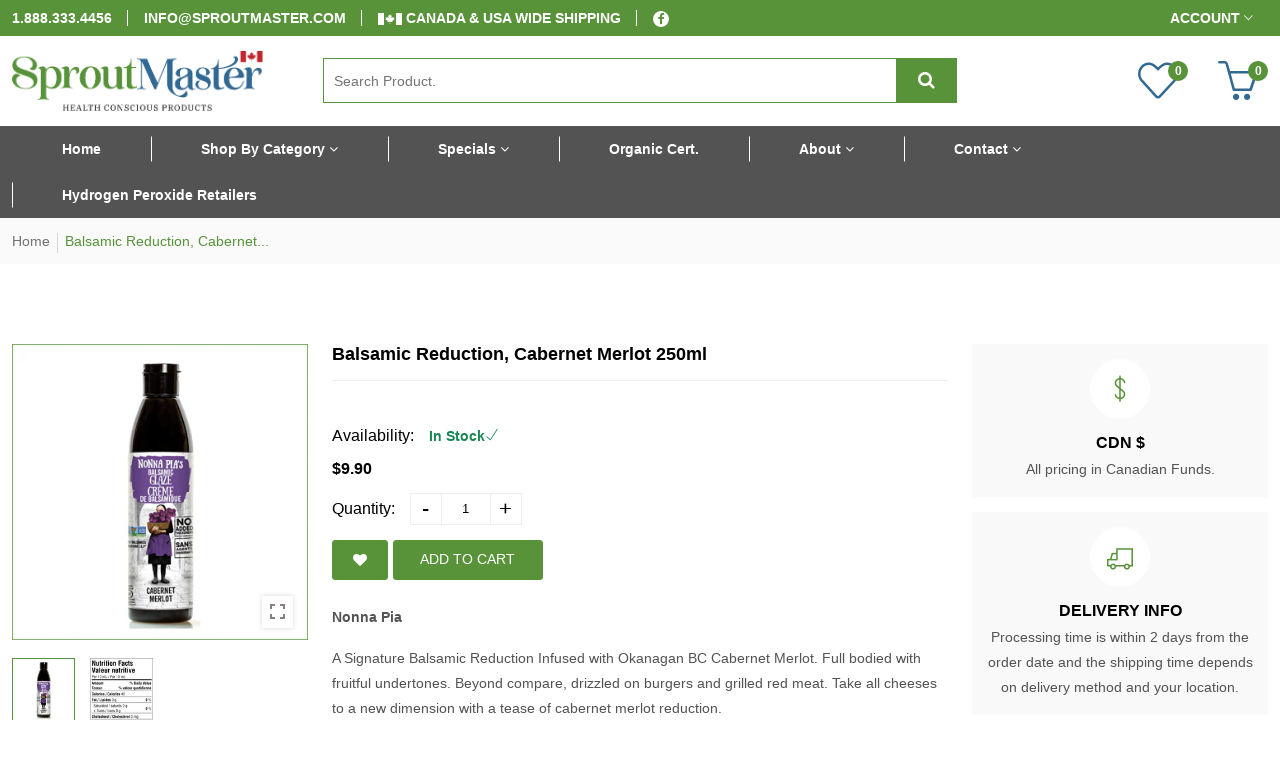

--- FILE ---
content_type: text/html; charset=utf-8
request_url: https://www.sproutmaster.com/products/cabernet-merlot-balsamic-reduction-250ml
body_size: 31278
content:
<!doctype html>
<!--[if IE 9]> <html class="ie9 no-js supports-no-cookies" lang="en"> <![endif]-->
<!--[if (gt IE 9)|!(IE)]><!--> <html class="no-js supports-no-cookies " lang="en"> <!--<![endif]-->
<head>
  <!-- Basic and Helper page needs -->
  <meta charset="utf-8">
  <meta http-equiv="x-ua-compatible" content="IE=edge">
  <meta name="viewport" content="width=device-width,initial-scale=1">
  <meta name="theme-color" content="#58933a"><link rel="canonical" href="https://www.sproutmaster.com/products/cabernet-merlot-balsamic-reduction-250ml"><link rel="shortcut icon" href="//www.sproutmaster.com/cdn/shop/files/favicon_32x32.png?v=1676095469" type="image/png" /><!-- Title and description -->
  
  <title>
  Cabernet Merlot -Balsamic Reduction
  
  
  
  &ndash; Sprout Master
  
  </title><meta name="description" content="Cabernet Merlot -Balsamic Reduction"><!-- Helpers -->
  <!-- /snippets/social-meta-tags.liquid -->


  <meta property="og:type" content="product">
  <meta property="og:title" content="Balsamic Reduction, Cabernet Merlot 250ml">
  
    <meta property="og:image" content="http://www.sproutmaster.com/cdn/shop/files/cab-merlot-nf_grande.png?v=1684855139">
    <meta property="og:image:secure_url" content="https://www.sproutmaster.com/cdn/shop/files/cab-merlot-nf_grande.png?v=1684855139">
  
    <meta property="og:image" content="http://www.sproutmaster.com/cdn/shop/products/Cabernet_Merlot_20-Balsamic_Reduction2.fw_grande.png?v=1675330362">
    <meta property="og:image:secure_url" content="https://www.sproutmaster.com/cdn/shop/products/Cabernet_Merlot_20-Balsamic_Reduction2.fw_grande.png?v=1675330362">
  
  <meta property="og:description" content=" Nonna Pia

A Signature Balsamic Reduction Infused with Okanagan BC Cabernet Merlot. Full bodied with fruitful undertones. Beyond compare, drizzled on burgers and grilled red meat. Take all cheeses to a new dimension with a tease of cabernet merlot reduction.


Ingredients Balsamic vinegar of Modena, Italy, granulated cane sugar (non GMO), Cabernet Merlot wine.


ALLERGENS: Contains naturally occurring sulphites.


">
  <meta property="og:price:amount" content="9.90">
  <meta property="og:price:currency" content="CAD">

<meta property="og:url" content="https://www.sproutmaster.com/products/cabernet-merlot-balsamic-reduction-250ml">
<meta property="og:site_name" content="Sprout Master">




  <meta name="twitter:card" content="summary">


  <meta name="twitter:title" content="Balsamic Reduction, Cabernet Merlot 250ml">
  <meta name="twitter:description" content=" Nonna Pia

A Signature Balsamic Reduction Infused with Okanagan BC Cabernet Merlot. Full bodied with fruitful undertones. Beyond compare, drizzled on burgers and grilled red meat. Take all cheeses to">
  <meta name="twitter:image" content="https://www.sproutmaster.com/cdn/shop/products/Cabernet_Merlot_20-Balsamic_Reduction2.fw_grande.png?v=1675330362">
  <meta name="twitter:image:width" content="600">
  <meta name="twitter:image:height" content="600">



  <!-- Font Override CSS -->
  <link rel="preconnect" href="https://fonts.googleapis.com">
  <link rel="preconnect" href="https://fonts.gstatic.com" crossorigin>
  <link href="https://fonts.googleapis.com/css2?family=Inter:wght@400;700&display=swap" rel="stylesheet">
  <style type="text/css">
    body,h1,h2,h3,h4,h5,h6,p,blockquote,li,a,*:not(.fa):not([class*="pe-"]):not(.lni):not(i[class*="iccl-"]):not(i[class*="la"]):not(i[class*="fa"]):not(i[class*="ti"]):not(i[class*="icon"]):not(.jdgm-star){
      font-family: 'Inter' !important;
    }		 
  </style>
  <!-- Theme CSS -->
  <style>*,::after,::before{box-sizing:border-box}body{font-family: var(--font-stack-body);font-weight: var(--font-weight-body);font-style: var(--font-style-body);}h1,h2,h3,h4,h5,h6{font-family: var(--font-stack-header);font-weight: var(--font-weight-header);font-style: var(--font-style-header);}
    
    
    
    
    
    
    
  </style><link href="//www.sproutmaster.com/cdn/shop/t/4/assets/bootstrap.min.css?v=148578714325549562031652372616" rel="stylesheet" type="text/css" media="all" />
<link href="//www.sproutmaster.com/cdn/shop/t/4/assets/font-awesome.min.css?v=21869632697367095781652372619" rel="stylesheet" type="text/css" media="all" />
<link href="//www.sproutmaster.com/cdn/shop/t/4/assets/owl.carousel.min.css?v=70516089817612781961652372631" rel="stylesheet" type="text/css" media="all" />
<link href="//www.sproutmaster.com/cdn/shop/t/4/assets/owl.theme.default.min.css?v=135046118358282713361652372632" rel="stylesheet" type="text/css" media="all" />
<link href="//www.sproutmaster.com/cdn/shop/t/4/assets/swiper.min.css?v=168954572340863736781652372647" rel="stylesheet" type="text/css" media="all" />
<link href="//www.sproutmaster.com/cdn/shop/t/4/assets/themify-icons.css?v=17828378678609318721652372649" rel="stylesheet" type="text/css" media="all" />
<link href="//www.sproutmaster.com/cdn/shop/t/4/assets/simple-line-icons.css?v=49402511247700599821652372637" rel="stylesheet" type="text/css" media="all" />
<link href="//www.sproutmaster.com/cdn/shop/t/4/assets/ionicons.min.css?v=184364306120675196201652372626" rel="stylesheet" type="text/css" media="all" />
<link href="//www.sproutmaster.com/cdn/shop/t/4/assets/plugins.css?v=104516409424669372401652372634" rel="stylesheet" type="text/css" media="all" />

<link href="//www.sproutmaster.com/cdn/shop/t/4/assets/style.css?v=10066296422529298821694194194" rel="stylesheet" type="text/css" media="all" />
<link href="//www.sproutmaster.com/cdn/shop/t/4/assets/theme-custom.css?v=128354445438008158141679627758" rel="stylesheet" type="text/css" media="all" />
<link href="//www.sproutmaster.com/cdn/shop/t/4/assets/skin-theme.css?v=56667355182655996781759332188" rel="stylesheet" type="text/css" media="all" />

<!-- Header hook for plugins -->
  <script>window.performance && window.performance.mark && window.performance.mark('shopify.content_for_header.start');</script><meta id="shopify-digital-wallet" name="shopify-digital-wallet" content="/58181713973/digital_wallets/dialog">
<meta name="shopify-checkout-api-token" content="037718ef7334a5bf01e45442c50df53b">
<meta id="in-context-paypal-metadata" data-shop-id="58181713973" data-venmo-supported="false" data-environment="production" data-locale="en_US" data-paypal-v4="true" data-currency="CAD">
<link rel="alternate" type="application/json+oembed" href="https://www.sproutmaster.com/products/cabernet-merlot-balsamic-reduction-250ml.oembed">
<script async="async" src="/checkouts/internal/preloads.js?locale=en-CA"></script>
<script id="shopify-features" type="application/json">{"accessToken":"037718ef7334a5bf01e45442c50df53b","betas":["rich-media-storefront-analytics"],"domain":"www.sproutmaster.com","predictiveSearch":true,"shopId":58181713973,"locale":"en"}</script>
<script>var Shopify = Shopify || {};
Shopify.shop = "sproutmaster.myshopify.com";
Shopify.locale = "en";
Shopify.currency = {"active":"CAD","rate":"1.0"};
Shopify.country = "CA";
Shopify.theme = {"name":"Sprout Master","id":124375924789,"schema_name":null,"schema_version":null,"theme_store_id":null,"role":"main"};
Shopify.theme.handle = "null";
Shopify.theme.style = {"id":null,"handle":null};
Shopify.cdnHost = "www.sproutmaster.com/cdn";
Shopify.routes = Shopify.routes || {};
Shopify.routes.root = "/";</script>
<script type="module">!function(o){(o.Shopify=o.Shopify||{}).modules=!0}(window);</script>
<script>!function(o){function n(){var o=[];function n(){o.push(Array.prototype.slice.apply(arguments))}return n.q=o,n}var t=o.Shopify=o.Shopify||{};t.loadFeatures=n(),t.autoloadFeatures=n()}(window);</script>
<script id="shop-js-analytics" type="application/json">{"pageType":"product"}</script>
<script defer="defer" async type="module" src="//www.sproutmaster.com/cdn/shopifycloud/shop-js/modules/v2/client.init-shop-cart-sync_D0dqhulL.en.esm.js"></script>
<script defer="defer" async type="module" src="//www.sproutmaster.com/cdn/shopifycloud/shop-js/modules/v2/chunk.common_CpVO7qML.esm.js"></script>
<script type="module">
  await import("//www.sproutmaster.com/cdn/shopifycloud/shop-js/modules/v2/client.init-shop-cart-sync_D0dqhulL.en.esm.js");
await import("//www.sproutmaster.com/cdn/shopifycloud/shop-js/modules/v2/chunk.common_CpVO7qML.esm.js");

  window.Shopify.SignInWithShop?.initShopCartSync?.({"fedCMEnabled":true,"windoidEnabled":true});

</script>
<script>(function() {
  var isLoaded = false;
  function asyncLoad() {
    if (isLoaded) return;
    isLoaded = true;
    var urls = ["https:\/\/customer-first-focus.b-cdn.net\/cffPCLoader_min.js?shop=sproutmaster.myshopify.com"];
    for (var i = 0; i < urls.length; i++) {
      var s = document.createElement('script');
      s.type = 'text/javascript';
      s.async = true;
      s.src = urls[i];
      var x = document.getElementsByTagName('script')[0];
      x.parentNode.insertBefore(s, x);
    }
  };
  if(window.attachEvent) {
    window.attachEvent('onload', asyncLoad);
  } else {
    window.addEventListener('load', asyncLoad, false);
  }
})();</script>
<script id="__st">var __st={"a":58181713973,"offset":-18000,"reqid":"d6d9118c-bb11-4d4b-8c81-7d5796800e75-1764204321","pageurl":"www.sproutmaster.com\/products\/cabernet-merlot-balsamic-reduction-250ml","u":"988242a1c773","p":"product","rtyp":"product","rid":7141955829813};</script>
<script>window.ShopifyPaypalV4VisibilityTracking = true;</script>
<script id="captcha-bootstrap">!function(){'use strict';const t='contact',e='account',n='new_comment',o=[[t,t],['blogs',n],['comments',n],[t,'customer']],c=[[e,'customer_login'],[e,'guest_login'],[e,'recover_customer_password'],[e,'create_customer']],r=t=>t.map((([t,e])=>`form[action*='/${t}']:not([data-nocaptcha='true']) input[name='form_type'][value='${e}']`)).join(','),a=t=>()=>t?[...document.querySelectorAll(t)].map((t=>t.form)):[];function s(){const t=[...o],e=r(t);return a(e)}const i='password',u='form_key',d=['recaptcha-v3-token','g-recaptcha-response','h-captcha-response',i],f=()=>{try{return window.sessionStorage}catch{return}},m='__shopify_v',_=t=>t.elements[u];function p(t,e,n=!1){try{const o=window.sessionStorage,c=JSON.parse(o.getItem(e)),{data:r}=function(t){const{data:e,action:n}=t;return t[m]||n?{data:e,action:n}:{data:t,action:n}}(c);for(const[e,n]of Object.entries(r))t.elements[e]&&(t.elements[e].value=n);n&&o.removeItem(e)}catch(o){console.error('form repopulation failed',{error:o})}}const l='form_type',E='cptcha';function T(t){t.dataset[E]=!0}const w=window,h=w.document,L='Shopify',v='ce_forms',y='captcha';let A=!1;((t,e)=>{const n=(g='f06e6c50-85a8-45c8-87d0-21a2b65856fe',I='https://cdn.shopify.com/shopifycloud/storefront-forms-hcaptcha/ce_storefront_forms_captcha_hcaptcha.v1.5.2.iife.js',D={infoText:'Protected by hCaptcha',privacyText:'Privacy',termsText:'Terms'},(t,e,n)=>{const o=w[L][v],c=o.bindForm;if(c)return c(t,g,e,D).then(n);var r;o.q.push([[t,g,e,D],n]),r=I,A||(h.body.append(Object.assign(h.createElement('script'),{id:'captcha-provider',async:!0,src:r})),A=!0)});var g,I,D;w[L]=w[L]||{},w[L][v]=w[L][v]||{},w[L][v].q=[],w[L][y]=w[L][y]||{},w[L][y].protect=function(t,e){n(t,void 0,e),T(t)},Object.freeze(w[L][y]),function(t,e,n,w,h,L){const[v,y,A,g]=function(t,e,n){const i=e?o:[],u=t?c:[],d=[...i,...u],f=r(d),m=r(i),_=r(d.filter((([t,e])=>n.includes(e))));return[a(f),a(m),a(_),s()]}(w,h,L),I=t=>{const e=t.target;return e instanceof HTMLFormElement?e:e&&e.form},D=t=>v().includes(t);t.addEventListener('submit',(t=>{const e=I(t);if(!e)return;const n=D(e)&&!e.dataset.hcaptchaBound&&!e.dataset.recaptchaBound,o=_(e),c=g().includes(e)&&(!o||!o.value);(n||c)&&t.preventDefault(),c&&!n&&(function(t){try{if(!f())return;!function(t){const e=f();if(!e)return;const n=_(t);if(!n)return;const o=n.value;o&&e.removeItem(o)}(t);const e=Array.from(Array(32),(()=>Math.random().toString(36)[2])).join('');!function(t,e){_(t)||t.append(Object.assign(document.createElement('input'),{type:'hidden',name:u})),t.elements[u].value=e}(t,e),function(t,e){const n=f();if(!n)return;const o=[...t.querySelectorAll(`input[type='${i}']`)].map((({name:t})=>t)),c=[...d,...o],r={};for(const[a,s]of new FormData(t).entries())c.includes(a)||(r[a]=s);n.setItem(e,JSON.stringify({[m]:1,action:t.action,data:r}))}(t,e)}catch(e){console.error('failed to persist form',e)}}(e),e.submit())}));const S=(t,e)=>{t&&!t.dataset[E]&&(n(t,e.some((e=>e===t))),T(t))};for(const o of['focusin','change'])t.addEventListener(o,(t=>{const e=I(t);D(e)&&S(e,y())}));const B=e.get('form_key'),M=e.get(l),P=B&&M;t.addEventListener('DOMContentLoaded',(()=>{const t=y();if(P)for(const e of t)e.elements[l].value===M&&p(e,B);[...new Set([...A(),...v().filter((t=>'true'===t.dataset.shopifyCaptcha))])].forEach((e=>S(e,t)))}))}(h,new URLSearchParams(w.location.search),n,t,e,['guest_login'])})(!0,!0)}();</script>
<script integrity="sha256-52AcMU7V7pcBOXWImdc/TAGTFKeNjmkeM1Pvks/DTgc=" data-source-attribution="shopify.loadfeatures" defer="defer" src="//www.sproutmaster.com/cdn/shopifycloud/storefront/assets/storefront/load_feature-81c60534.js" crossorigin="anonymous"></script>
<script data-source-attribution="shopify.dynamic_checkout.dynamic.init">var Shopify=Shopify||{};Shopify.PaymentButton=Shopify.PaymentButton||{isStorefrontPortableWallets:!0,init:function(){window.Shopify.PaymentButton.init=function(){};var t=document.createElement("script");t.src="https://www.sproutmaster.com/cdn/shopifycloud/portable-wallets/latest/portable-wallets.en.js",t.type="module",document.head.appendChild(t)}};
</script>
<script data-source-attribution="shopify.dynamic_checkout.buyer_consent">
  function portableWalletsHideBuyerConsent(e){var t=document.getElementById("shopify-buyer-consent"),n=document.getElementById("shopify-subscription-policy-button");t&&n&&(t.classList.add("hidden"),t.setAttribute("aria-hidden","true"),n.removeEventListener("click",e))}function portableWalletsShowBuyerConsent(e){var t=document.getElementById("shopify-buyer-consent"),n=document.getElementById("shopify-subscription-policy-button");t&&n&&(t.classList.remove("hidden"),t.removeAttribute("aria-hidden"),n.addEventListener("click",e))}window.Shopify?.PaymentButton&&(window.Shopify.PaymentButton.hideBuyerConsent=portableWalletsHideBuyerConsent,window.Shopify.PaymentButton.showBuyerConsent=portableWalletsShowBuyerConsent);
</script>
<script data-source-attribution="shopify.dynamic_checkout.cart.bootstrap">document.addEventListener("DOMContentLoaded",(function(){function t(){return document.querySelector("shopify-accelerated-checkout-cart, shopify-accelerated-checkout")}if(t())Shopify.PaymentButton.init();else{new MutationObserver((function(e,n){t()&&(Shopify.PaymentButton.init(),n.disconnect())})).observe(document.body,{childList:!0,subtree:!0})}}));
</script>
<link id="shopify-accelerated-checkout-styles" rel="stylesheet" media="screen" href="https://www.sproutmaster.com/cdn/shopifycloud/portable-wallets/latest/accelerated-checkout-backwards-compat.css" crossorigin="anonymous">
<style id="shopify-accelerated-checkout-cart">
        #shopify-buyer-consent {
  margin-top: 1em;
  display: inline-block;
  width: 100%;
}

#shopify-buyer-consent.hidden {
  display: none;
}

#shopify-subscription-policy-button {
  background: none;
  border: none;
  padding: 0;
  text-decoration: underline;
  font-size: inherit;
  cursor: pointer;
}

#shopify-subscription-policy-button::before {
  box-shadow: none;
}

      </style>

<script>window.performance && window.performance.mark && window.performance.mark('shopify.content_for_header.end');</script> 
 <style type="text/css" id="nitro-fontify" >
</style>

  <!-- /snippets/oldIE-js.liquid -->


<!--[if lt IE 9]>
<script src="//cdnjs.cloudflare.com/ajax/libs/html5shiv/3.7.2/html5shiv.min.js" type="text/javascript"></script>
<script src="//www.sproutmaster.com/cdn/shop/t/4/assets/respond.min.js?v=52248677837542619231652372637" type="text/javascript"></script>
<link href="//www.sproutmaster.com/cdn/shop/t/4/assets/respond-proxy.html" id="respond-proxy" rel="respond-proxy" />
<link href="//www.sproutmaster.com/search?q=2440c12775ed1a0f3aef1d9d9c1568ab" id="respond-redirect" rel="respond-redirect" />
<script src="//www.sproutmaster.com/search?q=2440c12775ed1a0f3aef1d9d9c1568ab" type="text/javascript"></script>
<![endif]-->


  <!-- JS --><script src="//www.sproutmaster.com/cdn/shop/t/4/assets/modernizr-2.8.3.min.js?v=174727525422211915231652372630"></script>
<script src="//www.sproutmaster.com/cdn/shop/t/4/assets/jquery-1.12.0.min.js?v=180303338299147220221652372627"></script>
<script src="//www.sproutmaster.com/cdn/shop/t/4/assets/popper.min.js?v=183925064573163857831652372635"></script>
<script src="//www.sproutmaster.com/cdn/shop/t/4/assets/bootstrap.bundle.min.js?v=178806464053651140501652372615"></script>
<script src="//www.sproutmaster.com/cdn/shop/t/4/assets/plugins.js?v=13735872287495472721652372635"></script>
<script src="//www.sproutmaster.com/cdn/shop/t/4/assets/owl.carousel.min.js?v=97891440811553454251652372631"></script>
<script src="//www.sproutmaster.com/cdn/shop/t/4/assets/swiper.min.js?v=125509845551321791351652372647"></script>
<script src="//www.sproutmaster.com/cdn/shop/t/4/assets/jquery.lazyload.min.js?v=52017726365333097691652372629"></script>
<script src="//www.sproutmaster.com/cdn/shop/t/4/assets/imagesloaded.pkgd.min.js?v=58209854333173575541652372626"></script>
<script src="//www.sproutmaster.com/cdn/shop/t/4/assets/jquery.isotope.min.js?v=91911861347149225011652372628"></script>
<!-- Ajax Cart js -->
<script src="//www.sproutmaster.com/cdn/shopifycloud/storefront/assets/themes_support/option_selection-b017cd28.js"></script>
<script src="//www.sproutmaster.com/cdn/shopifycloud/storefront/assets/themes_support/api.jquery-7ab1a3a4.js"></script>
<script src="//www.sproutmaster.com/cdn/shop/t/4/assets/main.js?v=178654893567189011251671118230"></script>

  <script src="//www.sproutmaster.com/cdn/shopifycloud/storefront/assets/themes_support/shopify_common-5f594365.js" type="text/javascript"></script>
  
<!-- BEGIN app block: shopify://apps/persistent-cart/blocks/script_js/4ce05194-341e-4641-aaf4-5a8dad5444cb --><script>
  window.cffPCLiquidPlaced = true;
</script>







  
  
  <script defer src="https://cdn.shopify.com/extensions/019a793c-ad27-7882-8471-201b37e34f5e/persistent-cart-66/assets/cffPC.production.min.js" onerror="this.onerror=null;this.remove();var s=document.createElement('script');s.defer=true;s.src='https://customer-first-focus.b-cdn.net/cffPC.production.min.js';document.head.appendChild(s);"></script>




<!-- END app block --><link href="https://monorail-edge.shopifysvc.com" rel="dns-prefetch">
<script>(function(){if ("sendBeacon" in navigator && "performance" in window) {try {var session_token_from_headers = performance.getEntriesByType('navigation')[0].serverTiming.find(x => x.name == '_s').description;} catch {var session_token_from_headers = undefined;}var session_cookie_matches = document.cookie.match(/_shopify_s=([^;]*)/);var session_token_from_cookie = session_cookie_matches && session_cookie_matches.length === 2 ? session_cookie_matches[1] : "";var session_token = session_token_from_headers || session_token_from_cookie || "";function handle_abandonment_event(e) {var entries = performance.getEntries().filter(function(entry) {return /monorail-edge.shopifysvc.com/.test(entry.name);});if (!window.abandonment_tracked && entries.length === 0) {window.abandonment_tracked = true;var currentMs = Date.now();var navigation_start = performance.timing.navigationStart;var payload = {shop_id: 58181713973,url: window.location.href,navigation_start,duration: currentMs - navigation_start,session_token,page_type: "product"};window.navigator.sendBeacon("https://monorail-edge.shopifysvc.com/v1/produce", JSON.stringify({schema_id: "online_store_buyer_site_abandonment/1.1",payload: payload,metadata: {event_created_at_ms: currentMs,event_sent_at_ms: currentMs}}));}}window.addEventListener('pagehide', handle_abandonment_event);}}());</script>
<script id="web-pixels-manager-setup">(function e(e,d,r,n,o){if(void 0===o&&(o={}),!Boolean(null===(a=null===(i=window.Shopify)||void 0===i?void 0:i.analytics)||void 0===a?void 0:a.replayQueue)){var i,a;window.Shopify=window.Shopify||{};var t=window.Shopify;t.analytics=t.analytics||{};var s=t.analytics;s.replayQueue=[],s.publish=function(e,d,r){return s.replayQueue.push([e,d,r]),!0};try{self.performance.mark("wpm:start")}catch(e){}var l=function(){var e={modern:/Edge?\/(1{2}[4-9]|1[2-9]\d|[2-9]\d{2}|\d{4,})\.\d+(\.\d+|)|Firefox\/(1{2}[4-9]|1[2-9]\d|[2-9]\d{2}|\d{4,})\.\d+(\.\d+|)|Chrom(ium|e)\/(9{2}|\d{3,})\.\d+(\.\d+|)|(Maci|X1{2}).+ Version\/(15\.\d+|(1[6-9]|[2-9]\d|\d{3,})\.\d+)([,.]\d+|)( \(\w+\)|)( Mobile\/\w+|) Safari\/|Chrome.+OPR\/(9{2}|\d{3,})\.\d+\.\d+|(CPU[ +]OS|iPhone[ +]OS|CPU[ +]iPhone|CPU IPhone OS|CPU iPad OS)[ +]+(15[._]\d+|(1[6-9]|[2-9]\d|\d{3,})[._]\d+)([._]\d+|)|Android:?[ /-](13[3-9]|1[4-9]\d|[2-9]\d{2}|\d{4,})(\.\d+|)(\.\d+|)|Android.+Firefox\/(13[5-9]|1[4-9]\d|[2-9]\d{2}|\d{4,})\.\d+(\.\d+|)|Android.+Chrom(ium|e)\/(13[3-9]|1[4-9]\d|[2-9]\d{2}|\d{4,})\.\d+(\.\d+|)|SamsungBrowser\/([2-9]\d|\d{3,})\.\d+/,legacy:/Edge?\/(1[6-9]|[2-9]\d|\d{3,})\.\d+(\.\d+|)|Firefox\/(5[4-9]|[6-9]\d|\d{3,})\.\d+(\.\d+|)|Chrom(ium|e)\/(5[1-9]|[6-9]\d|\d{3,})\.\d+(\.\d+|)([\d.]+$|.*Safari\/(?![\d.]+ Edge\/[\d.]+$))|(Maci|X1{2}).+ Version\/(10\.\d+|(1[1-9]|[2-9]\d|\d{3,})\.\d+)([,.]\d+|)( \(\w+\)|)( Mobile\/\w+|) Safari\/|Chrome.+OPR\/(3[89]|[4-9]\d|\d{3,})\.\d+\.\d+|(CPU[ +]OS|iPhone[ +]OS|CPU[ +]iPhone|CPU IPhone OS|CPU iPad OS)[ +]+(10[._]\d+|(1[1-9]|[2-9]\d|\d{3,})[._]\d+)([._]\d+|)|Android:?[ /-](13[3-9]|1[4-9]\d|[2-9]\d{2}|\d{4,})(\.\d+|)(\.\d+|)|Mobile Safari.+OPR\/([89]\d|\d{3,})\.\d+\.\d+|Android.+Firefox\/(13[5-9]|1[4-9]\d|[2-9]\d{2}|\d{4,})\.\d+(\.\d+|)|Android.+Chrom(ium|e)\/(13[3-9]|1[4-9]\d|[2-9]\d{2}|\d{4,})\.\d+(\.\d+|)|Android.+(UC? ?Browser|UCWEB|U3)[ /]?(15\.([5-9]|\d{2,})|(1[6-9]|[2-9]\d|\d{3,})\.\d+)\.\d+|SamsungBrowser\/(5\.\d+|([6-9]|\d{2,})\.\d+)|Android.+MQ{2}Browser\/(14(\.(9|\d{2,})|)|(1[5-9]|[2-9]\d|\d{3,})(\.\d+|))(\.\d+|)|K[Aa][Ii]OS\/(3\.\d+|([4-9]|\d{2,})\.\d+)(\.\d+|)/},d=e.modern,r=e.legacy,n=navigator.userAgent;return n.match(d)?"modern":n.match(r)?"legacy":"unknown"}(),u="modern"===l?"modern":"legacy",c=(null!=n?n:{modern:"",legacy:""})[u],f=function(e){return[e.baseUrl,"/wpm","/b",e.hashVersion,"modern"===e.buildTarget?"m":"l",".js"].join("")}({baseUrl:d,hashVersion:r,buildTarget:u}),m=function(e){var d=e.version,r=e.bundleTarget,n=e.surface,o=e.pageUrl,i=e.monorailEndpoint;return{emit:function(e){var a=e.status,t=e.errorMsg,s=(new Date).getTime(),l=JSON.stringify({metadata:{event_sent_at_ms:s},events:[{schema_id:"web_pixels_manager_load/3.1",payload:{version:d,bundle_target:r,page_url:o,status:a,surface:n,error_msg:t},metadata:{event_created_at_ms:s}}]});if(!i)return console&&console.warn&&console.warn("[Web Pixels Manager] No Monorail endpoint provided, skipping logging."),!1;try{return self.navigator.sendBeacon.bind(self.navigator)(i,l)}catch(e){}var u=new XMLHttpRequest;try{return u.open("POST",i,!0),u.setRequestHeader("Content-Type","text/plain"),u.send(l),!0}catch(e){return console&&console.warn&&console.warn("[Web Pixels Manager] Got an unhandled error while logging to Monorail."),!1}}}}({version:r,bundleTarget:l,surface:e.surface,pageUrl:self.location.href,monorailEndpoint:e.monorailEndpoint});try{o.browserTarget=l,function(e){var d=e.src,r=e.async,n=void 0===r||r,o=e.onload,i=e.onerror,a=e.sri,t=e.scriptDataAttributes,s=void 0===t?{}:t,l=document.createElement("script"),u=document.querySelector("head"),c=document.querySelector("body");if(l.async=n,l.src=d,a&&(l.integrity=a,l.crossOrigin="anonymous"),s)for(var f in s)if(Object.prototype.hasOwnProperty.call(s,f))try{l.dataset[f]=s[f]}catch(e){}if(o&&l.addEventListener("load",o),i&&l.addEventListener("error",i),u)u.appendChild(l);else{if(!c)throw new Error("Did not find a head or body element to append the script");c.appendChild(l)}}({src:f,async:!0,onload:function(){if(!function(){var e,d;return Boolean(null===(d=null===(e=window.Shopify)||void 0===e?void 0:e.analytics)||void 0===d?void 0:d.initialized)}()){var d=window.webPixelsManager.init(e)||void 0;if(d){var r=window.Shopify.analytics;r.replayQueue.forEach((function(e){var r=e[0],n=e[1],o=e[2];d.publishCustomEvent(r,n,o)})),r.replayQueue=[],r.publish=d.publishCustomEvent,r.visitor=d.visitor,r.initialized=!0}}},onerror:function(){return m.emit({status:"failed",errorMsg:"".concat(f," has failed to load")})},sri:function(e){var d=/^sha384-[A-Za-z0-9+/=]+$/;return"string"==typeof e&&d.test(e)}(c)?c:"",scriptDataAttributes:o}),m.emit({status:"loading"})}catch(e){m.emit({status:"failed",errorMsg:(null==e?void 0:e.message)||"Unknown error"})}}})({shopId: 58181713973,storefrontBaseUrl: "https://www.sproutmaster.com",extensionsBaseUrl: "https://extensions.shopifycdn.com/cdn/shopifycloud/web-pixels-manager",monorailEndpoint: "https://monorail-edge.shopifysvc.com/unstable/produce_batch",surface: "storefront-renderer",enabledBetaFlags: ["2dca8a86"],webPixelsConfigList: [{"id":"430243893","configuration":"{\"config\":\"{\\\"pixel_id\\\":\\\"G-F0L1H575P6\\\",\\\"gtag_events\\\":[{\\\"type\\\":\\\"purchase\\\",\\\"action_label\\\":\\\"G-F0L1H575P6\\\"},{\\\"type\\\":\\\"page_view\\\",\\\"action_label\\\":\\\"G-F0L1H575P6\\\"},{\\\"type\\\":\\\"view_item\\\",\\\"action_label\\\":\\\"G-F0L1H575P6\\\"},{\\\"type\\\":\\\"search\\\",\\\"action_label\\\":\\\"G-F0L1H575P6\\\"},{\\\"type\\\":\\\"add_to_cart\\\",\\\"action_label\\\":\\\"G-F0L1H575P6\\\"},{\\\"type\\\":\\\"begin_checkout\\\",\\\"action_label\\\":\\\"G-F0L1H575P6\\\"},{\\\"type\\\":\\\"add_payment_info\\\",\\\"action_label\\\":\\\"G-F0L1H575P6\\\"}],\\\"enable_monitoring_mode\\\":false}\"}","eventPayloadVersion":"v1","runtimeContext":"OPEN","scriptVersion":"b2a88bafab3e21179ed38636efcd8a93","type":"APP","apiClientId":1780363,"privacyPurposes":[],"dataSharingAdjustments":{"protectedCustomerApprovalScopes":["read_customer_address","read_customer_email","read_customer_name","read_customer_personal_data","read_customer_phone"]}},{"id":"shopify-app-pixel","configuration":"{}","eventPayloadVersion":"v1","runtimeContext":"STRICT","scriptVersion":"0450","apiClientId":"shopify-pixel","type":"APP","privacyPurposes":["ANALYTICS","MARKETING"]},{"id":"shopify-custom-pixel","eventPayloadVersion":"v1","runtimeContext":"LAX","scriptVersion":"0450","apiClientId":"shopify-pixel","type":"CUSTOM","privacyPurposes":["ANALYTICS","MARKETING"]}],isMerchantRequest: false,initData: {"shop":{"name":"Sprout Master","paymentSettings":{"currencyCode":"CAD"},"myshopifyDomain":"sproutmaster.myshopify.com","countryCode":"CA","storefrontUrl":"https:\/\/www.sproutmaster.com"},"customer":null,"cart":null,"checkout":null,"productVariants":[{"price":{"amount":9.9,"currencyCode":"CAD"},"product":{"title":"Balsamic Reduction, Cabernet Merlot 250ml","vendor":"Sprout Master","id":"7141955829813","untranslatedTitle":"Balsamic Reduction, Cabernet Merlot 250ml","url":"\/products\/cabernet-merlot-balsamic-reduction-250ml","type":"BALSAMIC REDUCTIONS"},"id":"42100942700597","image":{"src":"\/\/www.sproutmaster.com\/cdn\/shop\/products\/Cabernet_Merlot_20-Balsamic_Reduction2.fw.png?v=1675330362"},"sku":"SKU-829","title":"Default Title","untranslatedTitle":"Default Title"}],"purchasingCompany":null},},"https://www.sproutmaster.com/cdn","ae1676cfwd2530674p4253c800m34e853cb",{"modern":"","legacy":""},{"shopId":"58181713973","storefrontBaseUrl":"https:\/\/www.sproutmaster.com","extensionBaseUrl":"https:\/\/extensions.shopifycdn.com\/cdn\/shopifycloud\/web-pixels-manager","surface":"storefront-renderer","enabledBetaFlags":"[\"2dca8a86\"]","isMerchantRequest":"false","hashVersion":"ae1676cfwd2530674p4253c800m34e853cb","publish":"custom","events":"[[\"page_viewed\",{}],[\"product_viewed\",{\"productVariant\":{\"price\":{\"amount\":9.9,\"currencyCode\":\"CAD\"},\"product\":{\"title\":\"Balsamic Reduction, Cabernet Merlot 250ml\",\"vendor\":\"Sprout Master\",\"id\":\"7141955829813\",\"untranslatedTitle\":\"Balsamic Reduction, Cabernet Merlot 250ml\",\"url\":\"\/products\/cabernet-merlot-balsamic-reduction-250ml\",\"type\":\"BALSAMIC REDUCTIONS\"},\"id\":\"42100942700597\",\"image\":{\"src\":\"\/\/www.sproutmaster.com\/cdn\/shop\/products\/Cabernet_Merlot_20-Balsamic_Reduction2.fw.png?v=1675330362\"},\"sku\":\"SKU-829\",\"title\":\"Default Title\",\"untranslatedTitle\":\"Default Title\"}}]]"});</script><script>
  window.ShopifyAnalytics = window.ShopifyAnalytics || {};
  window.ShopifyAnalytics.meta = window.ShopifyAnalytics.meta || {};
  window.ShopifyAnalytics.meta.currency = 'CAD';
  var meta = {"product":{"id":7141955829813,"gid":"gid:\/\/shopify\/Product\/7141955829813","vendor":"Sprout Master","type":"BALSAMIC REDUCTIONS","variants":[{"id":42100942700597,"price":990,"name":"Balsamic Reduction, Cabernet Merlot 250ml","public_title":null,"sku":"SKU-829"}],"remote":false},"page":{"pageType":"product","resourceType":"product","resourceId":7141955829813}};
  for (var attr in meta) {
    window.ShopifyAnalytics.meta[attr] = meta[attr];
  }
</script>
<script class="analytics">
  (function () {
    var customDocumentWrite = function(content) {
      var jquery = null;

      if (window.jQuery) {
        jquery = window.jQuery;
      } else if (window.Checkout && window.Checkout.$) {
        jquery = window.Checkout.$;
      }

      if (jquery) {
        jquery('body').append(content);
      }
    };

    var hasLoggedConversion = function(token) {
      if (token) {
        return document.cookie.indexOf('loggedConversion=' + token) !== -1;
      }
      return false;
    }

    var setCookieIfConversion = function(token) {
      if (token) {
        var twoMonthsFromNow = new Date(Date.now());
        twoMonthsFromNow.setMonth(twoMonthsFromNow.getMonth() + 2);

        document.cookie = 'loggedConversion=' + token + '; expires=' + twoMonthsFromNow;
      }
    }

    var trekkie = window.ShopifyAnalytics.lib = window.trekkie = window.trekkie || [];
    if (trekkie.integrations) {
      return;
    }
    trekkie.methods = [
      'identify',
      'page',
      'ready',
      'track',
      'trackForm',
      'trackLink'
    ];
    trekkie.factory = function(method) {
      return function() {
        var args = Array.prototype.slice.call(arguments);
        args.unshift(method);
        trekkie.push(args);
        return trekkie;
      };
    };
    for (var i = 0; i < trekkie.methods.length; i++) {
      var key = trekkie.methods[i];
      trekkie[key] = trekkie.factory(key);
    }
    trekkie.load = function(config) {
      trekkie.config = config || {};
      trekkie.config.initialDocumentCookie = document.cookie;
      var first = document.getElementsByTagName('script')[0];
      var script = document.createElement('script');
      script.type = 'text/javascript';
      script.onerror = function(e) {
        var scriptFallback = document.createElement('script');
        scriptFallback.type = 'text/javascript';
        scriptFallback.onerror = function(error) {
                var Monorail = {
      produce: function produce(monorailDomain, schemaId, payload) {
        var currentMs = new Date().getTime();
        var event = {
          schema_id: schemaId,
          payload: payload,
          metadata: {
            event_created_at_ms: currentMs,
            event_sent_at_ms: currentMs
          }
        };
        return Monorail.sendRequest("https://" + monorailDomain + "/v1/produce", JSON.stringify(event));
      },
      sendRequest: function sendRequest(endpointUrl, payload) {
        // Try the sendBeacon API
        if (window && window.navigator && typeof window.navigator.sendBeacon === 'function' && typeof window.Blob === 'function' && !Monorail.isIos12()) {
          var blobData = new window.Blob([payload], {
            type: 'text/plain'
          });

          if (window.navigator.sendBeacon(endpointUrl, blobData)) {
            return true;
          } // sendBeacon was not successful

        } // XHR beacon

        var xhr = new XMLHttpRequest();

        try {
          xhr.open('POST', endpointUrl);
          xhr.setRequestHeader('Content-Type', 'text/plain');
          xhr.send(payload);
        } catch (e) {
          console.log(e);
        }

        return false;
      },
      isIos12: function isIos12() {
        return window.navigator.userAgent.lastIndexOf('iPhone; CPU iPhone OS 12_') !== -1 || window.navigator.userAgent.lastIndexOf('iPad; CPU OS 12_') !== -1;
      }
    };
    Monorail.produce('monorail-edge.shopifysvc.com',
      'trekkie_storefront_load_errors/1.1',
      {shop_id: 58181713973,
      theme_id: 124375924789,
      app_name: "storefront",
      context_url: window.location.href,
      source_url: "//www.sproutmaster.com/cdn/s/trekkie.storefront.3c703df509f0f96f3237c9daa54e2777acf1a1dd.min.js"});

        };
        scriptFallback.async = true;
        scriptFallback.src = '//www.sproutmaster.com/cdn/s/trekkie.storefront.3c703df509f0f96f3237c9daa54e2777acf1a1dd.min.js';
        first.parentNode.insertBefore(scriptFallback, first);
      };
      script.async = true;
      script.src = '//www.sproutmaster.com/cdn/s/trekkie.storefront.3c703df509f0f96f3237c9daa54e2777acf1a1dd.min.js';
      first.parentNode.insertBefore(script, first);
    };
    trekkie.load(
      {"Trekkie":{"appName":"storefront","development":false,"defaultAttributes":{"shopId":58181713973,"isMerchantRequest":null,"themeId":124375924789,"themeCityHash":"12162145578914028466","contentLanguage":"en","currency":"CAD","eventMetadataId":"4c538fdd-ec32-4cc3-9ad4-6ac6234831ff"},"isServerSideCookieWritingEnabled":true,"monorailRegion":"shop_domain","enabledBetaFlags":["f0df213a"]},"Session Attribution":{},"S2S":{"facebookCapiEnabled":false,"source":"trekkie-storefront-renderer","apiClientId":580111}}
    );

    var loaded = false;
    trekkie.ready(function() {
      if (loaded) return;
      loaded = true;

      window.ShopifyAnalytics.lib = window.trekkie;

      var originalDocumentWrite = document.write;
      document.write = customDocumentWrite;
      try { window.ShopifyAnalytics.merchantGoogleAnalytics.call(this); } catch(error) {};
      document.write = originalDocumentWrite;

      window.ShopifyAnalytics.lib.page(null,{"pageType":"product","resourceType":"product","resourceId":7141955829813,"shopifyEmitted":true});

      var match = window.location.pathname.match(/checkouts\/(.+)\/(thank_you|post_purchase)/)
      var token = match? match[1]: undefined;
      if (!hasLoggedConversion(token)) {
        setCookieIfConversion(token);
        window.ShopifyAnalytics.lib.track("Viewed Product",{"currency":"CAD","variantId":42100942700597,"productId":7141955829813,"productGid":"gid:\/\/shopify\/Product\/7141955829813","name":"Balsamic Reduction, Cabernet Merlot 250ml","price":"9.90","sku":"SKU-829","brand":"Sprout Master","variant":null,"category":"BALSAMIC REDUCTIONS","nonInteraction":true,"remote":false},undefined,undefined,{"shopifyEmitted":true});
      window.ShopifyAnalytics.lib.track("monorail:\/\/trekkie_storefront_viewed_product\/1.1",{"currency":"CAD","variantId":42100942700597,"productId":7141955829813,"productGid":"gid:\/\/shopify\/Product\/7141955829813","name":"Balsamic Reduction, Cabernet Merlot 250ml","price":"9.90","sku":"SKU-829","brand":"Sprout Master","variant":null,"category":"BALSAMIC REDUCTIONS","nonInteraction":true,"remote":false,"referer":"https:\/\/www.sproutmaster.com\/products\/cabernet-merlot-balsamic-reduction-250ml"});
      }
    });


        var eventsListenerScript = document.createElement('script');
        eventsListenerScript.async = true;
        eventsListenerScript.src = "//www.sproutmaster.com/cdn/shopifycloud/storefront/assets/shop_events_listener-3da45d37.js";
        document.getElementsByTagName('head')[0].appendChild(eventsListenerScript);

})();</script>
<script
  defer
  src="https://www.sproutmaster.com/cdn/shopifycloud/perf-kit/shopify-perf-kit-2.1.2.min.js"
  data-application="storefront-renderer"
  data-shop-id="58181713973"
  data-render-region="gcp-us-central1"
  data-page-type="product"
  data-theme-instance-id="124375924789"
  data-theme-name=""
  data-theme-version=""
  data-monorail-region="shop_domain"
  data-resource-timing-sampling-rate="10"
  data-shs="true"
  data-shs-beacon="true"
  data-shs-export-with-fetch="true"
  data-shs-logs-sample-rate="1"
></script>
</head>

<body id="cabernet-merlot-balsamic-reduction" class="template-product">

            
              <!-- "snippets/socialshopwave-helper.liquid" was not rendered, the associated app was uninstalled -->
            
  </div><div class="top-notification-bar">
  <div class="container">
    <div class="row">
      <div class="col">
        <ul class="notification-entry">
          <li class="notify-wrap">
            <ul class="notification-texts">
            
              <li><a href="tel:1.888.333.4456">1.888.333.4456</a></li>
            
            
              <li><a href="mailto:info@sproutmaster.com">info@sproutmaster.com</a></li>
            
            
              <li><img src="https://cdn.shopify.com/s/files/1/0581/8171/3973/files/Canada_icon_white.png?v=1655845560" alt=""> Canada & USA  Wide Shipping</li>
            
              <li>
                
                <span><a href="https://www.facebook.com/SproutMasterCanada" target="_blank" aria-label="Facebook"><i class="fa fa-facebook"></i></a></span>
                
                
                
                
                
                
                
              </li>
            </ul>
          </li>
          <li class="notify-wrap">
            <div class="notification-option">
              
              
              <div class="user-wrap ele-wrap">
                <a href="/account" class="acc-ti" title="">Account <i class="ion-ios-arrow-down"></i></a>
                <div class="top-dropdown">
                  
                  <div class="acc-desk">
                    <div class="acc">
                      <div class="acc-re-lo">
                        <a href="/account/register">Register</a>
                        <a href="/account/login">Log in</a>
                      </div>
                    </div>
                  </div>
                  
                  <a href="/checkout"><span>Checkout</span></a>
                  <a href="/pages/wishlist"><span>My Wishlist</span></a>
                  <a href="/account"><span>Order History</span></a>
                  <a href="/cart" class="ft-sublink">My Cart</a>
                </div>
              </div>
                
              
            </div>
          </li>
        </ul>
        
      </div>
    </div>
  </div>
</div>
<style type="text/css">
  /*curerncy*/
.menu-currency{
  position: relative;
}
.menu-currency button{
  color: #fff;
  position: relative;
  font-size: 14px;
  display: flex;
  align-items: center;
}
.menu-currency ul{
  position: absolute;
  right: 0;
  width: max-content;
  top: calc(100% - -15px);
  background-color: #fff;
  z-index: 3;
  box-shadow: 0 0 35px rgb(0 0 0 / 10%);
  border-radius: 4px;
}
.menu-currency ul li{
  padding: 0 15px;
  margin-top: 10px;
}
.menu-currency ul li:first-child{
  margin-top: 15px;
}
.menu-currency ul li:last-child{
  margin-bottom: 15px;
}
.menu-currency ul li.active a{
  color: #58933a;
}
</style>
<div id="shopify-section-header" class="shopify-section">

<div class="header-area header-sticky">
  <div class="header-main-area">
    <div class="container">
      <div class="header-main">
        <div class="logo header-element"><a href="/" class="theme-logo">
  <img src="//www.sproutmaster.com/cdn/shop/files/Sprout_Master_logo_main.png?v=1655752053" alt="Sprout Master">
</a></div>
        
        <div class="seaarch header-element">
          <div class="search-wrap">
            <div class="main-search-active">
              <div class="sidebar-search-input">
                <form id="form-search-header" action="/search" method="get" class="search-bar site-header__search" role="search">
                  <div class="form-search">
                    <input type="search" name="q" value="" placeholder="Search Product." id="search" required class="input-text">
                    <button class="search-btn" type="submit"><i class="fa fa-search"></i></button>
                  </div>
                </form>
              </div>
            </div>
          </div>
        </div>
        
        <div class="header-element right-block-box">
          
          <ul class="shop-element">
            <li class="toggler-wrap">
              <button class="navbar-toggler" type="button" data-bs-toggle="collapse" data-bs-target="#navbarContent">
                <i class="icon-menu"></i>
              </button>
            </li>
            
            <li class="search-wrap">
              <button type="button" class="search-mobile-btn" data-bs-toggle="modal" data-bs-target="#searchmodal"><i class="ion-ios-search-strong"></i></button>
            </li>
            

            <li class="wishlist-wrap ele-wrap">
              
<div class="wishlist">
	<a class="header-wishlist-btn" href="/account/login" title="Wishlist">
	  <i class="icon-heart"></i>
	  <span class="wishlist-counter"></span>
	</a>
</div>

            </li>
            
            
            
            <li class="cart-wrap ele-wrap">
              <div class="shopping-widget">
                <div class="shopping-cart">
                  <a href="javascript:void(0)" class="cart-count">
            		
                    <i class="icon-basket"></i>
                    
                    <span id="cart-total" class="bigcounter">0</span>
                  </a>
                </div>
              </div>
            </li>
          </ul>
        </div>
      </div>
    </div>
  </div>
</div>
<div class="header-bottom-area">
  <div class="container">
    <div class="vega-content">
      <div class="main-menu-area header-element">
        <nav class="main-navigation navbar-expand-xl">
          <div class="box-header">
            <button class="close-box" type="button"><i class="ion-close-round"></i></button>
          </div>
          <ul class="main-menu">
  
  
  
  <li class="menu-link">
    <a href="/" class="link-title">
      <span>Home</span>
    </a>
    <a href="/" class="link-title link-title-lg">
      <span>Home</span>
    </a>
  </li>
  
  
  
  
  <li class="menu-link parant">
    <a class="link-title" href="/collections/all">
      <span>Shop By Category</span>
      <i class="fa fa-angle-down"></i>
    </a>
    <a data-bs-toggle="collapse" href="#collapse-shop-by-category" class="link-title link-title-lg">
      <span>Shop By Category</span>
      <i class="fa fa-angle-down"></i>
    </a>
    <ul class="dropdown-submenu collapse" id="collapse-shop-by-category">
      
      
      
      

      <li class="submenu-li parant">
        <a href="/collections/35-food-grade-hydrogen-peroxide" class="sublink-title">35% Food Grade Hydrogen Peroxide</a>
      </li>

    
    
    
      
      
      <li class="megamenu-li parant">
        <a href="/collections/sprouting" class="sublink-url">
          <span>Sprouting</span>
          <i class="fa fa-angle-down"></i>
        </a>
        <a data-bs-toggle="collapse" href="#collapse-sprouting" class="sublink-title">
          <span>Sprouting</span>
          <i class="fa fa-angle-down"></i>
        </a>
        <ul class="dropdown-supmenu collapse" id="collapse-sprouting">
          
          <li class="supmenu-li">
            <a href="https://cdn.shopify.com/s/files/1/0581/8171/3973/files/Sprouting_Jar_in_water_Instructions.pdf?v=1727891135" class="suplink-title">Sprouting Instructions</a>
          </li>
          
          <li class="supmenu-li">
            <a href="/collections/seeds-grains-1" class="suplink-title">Seeds & Grains</a>
          </li>
          
          <li class="supmenu-li">
            <a href="/collections/226gr-seeds" class="suplink-title">226gr Seeds</a>
          </li>
          
          <li class="supmenu-li">
            <a href="/collections/seed-mixes" class="suplink-title">Seed Mixes</a>
          </li>
          
          <li class="supmenu-li">
            <a href="/collections/plant-nutrition" class="suplink-title">Plant Nutrition</a>
          </li>
          
          <li class="supmenu-li">
            <a href="/collections/sprouting-supplies" class="suplink-title">Sprouting Supplies</a>
          </li>
          
        </ul>
      </li>

      
    
      
      
      <li class="megamenu-li parant">
        <a href="/collections/fruit-nuts" class="sublink-url">
          <span>Fruit / Nuts / Snacks</span>
          <i class="fa fa-angle-down"></i>
        </a>
        <a data-bs-toggle="collapse" href="#collapse-fruit-nuts-snacks" class="sublink-title">
          <span>Fruit / Nuts / Snacks</span>
          <i class="fa fa-angle-down"></i>
        </a>
        <ul class="dropdown-supmenu collapse" id="collapse-fruit-nuts-snacks">
          
          <li class="supmenu-li">
            <a href="/collections/coconut" class="suplink-title">Coconut</a>
          </li>
          
          <li class="supmenu-li">
            <a href="/collections/cocoa" class="suplink-title">Cocoa</a>
          </li>
          
          <li class="supmenu-li">
            <a href="/collections/fruit" class="suplink-title">Dried Fruits</a>
          </li>
          
          <li class="supmenu-li">
            <a href="/collections/nuts" class="suplink-title">Nuts</a>
          </li>
          
          <li class="supmenu-li">
            <a href="/collections/snacks" class="suplink-title">Snacks</a>
          </li>
          
          <li class="supmenu-li">
            <a href="/collections/sweets-pastilles-st-claires" class="suplink-title">Sweets & Pastilles, St. Claire's</a>
          </li>
          
        </ul>
      </li>

      
    
      
      
      <li class="megamenu-li parant">
        <a href="/collections/fermentation-products" class="sublink-url">
          <span>Fermentation</span>
          <i class="fa fa-angle-down"></i>
        </a>
        <a data-bs-toggle="collapse" href="#collapse-fermentation" class="sublink-title">
          <span>Fermentation</span>
          <i class="fa fa-angle-down"></i>
        </a>
        <ul class="dropdown-supmenu collapse" id="collapse-fermentation">
          
          <li class="supmenu-li">
            <a href="/collections/kombucha-supplies" class="suplink-title">Kombucha</a>
          </li>
          
          <li class="supmenu-li">
            <a href="/collections/fermentation-supplies" class="suplink-title">Fermentation Supplies</a>
          </li>
          
          <li class="supmenu-li">
            <a href="/collections/tea-supplies" class="suplink-title">Tea</a>
          </li>
          
        </ul>
      </li>

      
    
      
      
      <li class="megamenu-li parant">
        <a href="/collections/eco-friendly-products" class="sublink-url">
          <span>Eco-Friendly</span>
          <i class="fa fa-angle-down"></i>
        </a>
        <a data-bs-toggle="collapse" href="#collapse-eco-friendly" class="sublink-title">
          <span>Eco-Friendly</span>
          <i class="fa fa-angle-down"></i>
        </a>
        <ul class="dropdown-supmenu collapse" id="collapse-eco-friendly">
          
          <li class="supmenu-li">
            <a href="/collections/bedding" class="suplink-title">Bedding</a>
          </li>
          
          <li class="supmenu-li">
            <a href="/collections/bird-feeders-seed" class="suplink-title">Bird Feeders & Seed</a>
          </li>
          
          <li class="supmenu-li">
            <a href="/collections/fruit-vegetable-wash" class="suplink-title">Fruit & Vegetable Wash</a>
          </li>
          
          <li class="supmenu-li">
            <a href="/collections/kitchen-stuff" class="suplink-title">In The Kitchen</a>
          </li>
          
          <li class="supmenu-li">
            <a href="/collections/kyocera" class="suplink-title">Kyocera Ceramic Knives</a>
          </li>
          
        </ul>
      </li>

      
    
      
      
      <li class="megamenu-li parant">
        <a href="/collections/superfood-supplements" class="sublink-url">
          <span>Superfood & Supplements</span>
          <i class="fa fa-angle-down"></i>
        </a>
        <a data-bs-toggle="collapse" href="#collapse-superfood-supplements" class="sublink-title">
          <span>Superfood & Supplements</span>
          <i class="fa fa-angle-down"></i>
        </a>
        <ul class="dropdown-supmenu collapse" id="collapse-superfood-supplements">
          
          <li class="supmenu-li">
            <a href="/collections/superfoods" class="suplink-title">Superfoods</a>
          </li>
          
          <li class="supmenu-li">
            <a href="/collections/supplements" class="suplink-title">Supplements</a>
          </li>
          
          <li class="supmenu-li">
            <a href="/collections/metatrol" class="suplink-title">Metatrol</a>
          </li>
          
          <li class="supmenu-li">
            <a href="/collections/imm-power" class="suplink-title">Imm Power</a>
          </li>
          
          <li class="supmenu-li">
            <a href="/collections/pectasol" class="suplink-title">Pectasol</a>
          </li>
          
          <li class="supmenu-li">
            <a href="/collections/sulfer" class="suplink-title">Sulfer</a>
          </li>
          
          <li class="supmenu-li">
            <a href="/products/living-clay-500g" class="suplink-title">Living Clay</a>
          </li>
          
          <li class="supmenu-li">
            <a href="/products/diatomaceous-earth-food-grade-300g" class="suplink-title">Diatomaceous Earth Food Grade</a>
          </li>
          
        </ul>
      </li>

      
    
      
      
      <li class="megamenu-li parant">
        <a href="/collections/food" class="sublink-url">
          <span>Food & Beverages</span>
          <i class="fa fa-angle-down"></i>
        </a>
        <a data-bs-toggle="collapse" href="#collapse-food-beverages" class="sublink-title">
          <span>Food & Beverages</span>
          <i class="fa fa-angle-down"></i>
        </a>
        <ul class="dropdown-supmenu collapse" id="collapse-food-beverages">
          
          <li class="supmenu-li">
            <a href="/collections/coffee" class="suplink-title">Coffee</a>
          </li>
          
          <li class="supmenu-li">
            <a href="/collections/tea-supplies" class="suplink-title">Tea & Supplies</a>
          </li>
          
          <li class="supmenu-li">
            <a href="/collections/hot-chocolate" class="suplink-title">Hot Chocolate</a>
          </li>
          
          <li class="supmenu-li">
            <a href="/collections/packaged-food" class="suplink-title">Packaged Food</a>
          </li>
          
          <li class="supmenu-li">
            <a href="/collections/braggs-products" class="suplink-title">Bragg Products</a>
          </li>
          
          <li class="supmenu-li">
            <a href="/collections/coconut" class="suplink-title">Coconut</a>
          </li>
          
        </ul>
      </li>

      
    
      
      
      <li class="megamenu-li parant">
        <a href="/collections/body-care" class="sublink-url">
          <span>Body Care & Books</span>
          <i class="fa fa-angle-down"></i>
        </a>
        <a data-bs-toggle="collapse" href="#collapse-body-care-books" class="sublink-title">
          <span>Body Care & Books</span>
          <i class="fa fa-angle-down"></i>
        </a>
        <ul class="dropdown-supmenu collapse" id="collapse-body-care-books">
          
          <li class="supmenu-li">
            <a href="/collections/beauty-body" class="suplink-title">Body Care</a>
          </li>
          
          <li class="supmenu-li">
            <a href="/collections/ancient-minerals-magnesium" class="suplink-title">Ancient Minerals</a>
          </li>
          
          <li class="supmenu-li">
            <a href="/collections/neem-skin-care" class="suplink-title">Neem Skin Care</a>
          </li>
          
          <li class="supmenu-li">
            <a href="/collections/soaps-lotions" class="suplink-title">Soaps & Lotions</a>
          </li>
          
          <li class="supmenu-li">
            <a href="/collections/hair-care" class="suplink-title">Hair Care</a>
          </li>
          
          <li class="supmenu-li">
            <a href="/collections/hygiene" class="suplink-title">Hygiene</a>
          </li>
          
          <li class="supmenu-li">
            <a href="/collections/bath-shower" class="suplink-title">Bath & Shower</a>
          </li>
          
          <li class="supmenu-li">
            <a href="/collections/fragrances" class="suplink-title">Fragrances</a>
          </li>
          
          <li class="supmenu-li">
            <a href="/collections/books" class="suplink-title">Books</a>
          </li>
          
        </ul>
      </li>

      
    
      
      
      <li class="megamenu-li parant">
        <a href="/collections/pets" class="sublink-url">
          <span>Pets</span>
          <i class="fa fa-angle-down"></i>
        </a>
        <a data-bs-toggle="collapse" href="#collapse-pets" class="sublink-title">
          <span>Pets</span>
          <i class="fa fa-angle-down"></i>
        </a>
        <ul class="dropdown-supmenu collapse" id="collapse-pets">
          
          <li class="supmenu-li">
            <a href="/collections/pet-food" class="suplink-title">Pet Food</a>
          </li>
          
          <li class="supmenu-li">
            <a href="/collections/pet-products" class="suplink-title">Pet Products</a>
          </li>
          
          <li class="supmenu-li">
            <a href="/products/sprout-master-flea-and-tick-powder-200g" class="suplink-title">Flea & Tick</a>
          </li>
          
          <li class="supmenu-li">
            <a href="/products/diatomaceous-earth-food-grade-300g" class="suplink-title">Diatomaceous Earth Food Grade</a>
          </li>
          
        </ul>
      </li>

      
    
      
      
      <li class="megamenu-li parant">
        <a href="/collections/tachyon-products" class="sublink-url">
          <span>Tachyon Products</span>
          <i class="fa fa-angle-down"></i>
        </a>
        <a data-bs-toggle="collapse" href="#collapse-tachyon-products" class="sublink-title">
          <span>Tachyon Products</span>
          <i class="fa fa-angle-down"></i>
        </a>
        <ul class="dropdown-supmenu collapse" id="collapse-tachyon-products">
          
          <li class="supmenu-li">
            <a href="/collections/tachyon-disks" class="suplink-title">Tachyon - Disks</a>
          </li>
          
          <li class="supmenu-li">
            <a href="/collections/tachyon-jewellery" class="suplink-title">Tachyon - Jewellery</a>
          </li>
          
          <li class="supmenu-li">
            <a href="/collections/tachyon-well-being" class="suplink-title">Tachyon - Well Being</a>
          </li>
          
        </ul>
      </li>

      
    
      
      
      

      <li class="submenu-li parant">
        <a href="/collections/vibroacoustic-therapy-system" class="sublink-title">Vibroacoustic Therapy System</a>
      </li>

    
    
    
      
      
      

      <li class="submenu-li parant">
        <a href="/collections/polaraid" class="sublink-title">PolarAid</a>
      </li>

    
    
    
    </ul>
  </li>
  
  
  
  
  <li class="menu-link parant">
    <a class="link-title" href="/collections/specials">
      <span>Specials</span>
      <i class="fa fa-angle-down"></i>
    </a>
    <a data-bs-toggle="collapse" href="#collapse-specials" class="link-title link-title-lg">
      <span>Specials</span>
      <i class="fa fa-angle-down"></i>
    </a>
    <ul class="dropdown-submenu collapse" id="collapse-specials">
      
      
      
      

      <li class="submenu-li parant">
        <a href="/collections/specials" class="sublink-title">Specials</a>
      </li>

    
    
    
      
      
      

      <li class="submenu-li parant">
        <a href="/collections/new-products" class="sublink-title">New Products</a>
      </li>

    
    
    
    </ul>
  </li>
  
  
  
  
  <li class="menu-link">
    <a href="https://cdn.shopify.com/s/files/1/0581/8171/3973/files/SproutMasterCORCert.pdf?v=1659708690" class="link-title">
      <span>Organic Cert.</span>
    </a>
    <a href="https://cdn.shopify.com/s/files/1/0581/8171/3973/files/SproutMasterCORCert.pdf?v=1659708690" class="link-title link-title-lg">
      <span>Organic Cert.</span>
    </a>
  </li>
  
  
  
  
  <li class="menu-link parant">
    <a class="link-title" href="/pages/about-sprout-master">
      <span>About</span>
      <i class="fa fa-angle-down"></i>
    </a>
    <a data-bs-toggle="collapse" href="#collapse-about" class="link-title link-title-lg">
      <span>About</span>
      <i class="fa fa-angle-down"></i>
    </a>
    <ul class="dropdown-submenu collapse" id="collapse-about">
      
      
      
      

      <li class="submenu-li parant">
        <a href="/pages/about-sprout-master" class="sublink-title">About Sprout Master</a>
      </li>

    
    
    
      
      
      

      <li class="submenu-li parant">
        <a href="https://cdn.shopify.com/s/files/1/0581/8171/3973/files/SproutMasterCORCert.pdf?v=1659708690" class="sublink-title">CSI Organic Certificate</a>
      </li>

    
    
    
      
      
      

      <li class="submenu-li parant">
        <a href="/pages/testimonials" class="sublink-title">Testimonials</a>
      </li>

    
    
    
    </ul>
  </li>
  
  
  
  
  <li class="menu-link parant">
    <a class="link-title" href="/pages/contact">
      <span>Contact</span>
      <i class="fa fa-angle-down"></i>
    </a>
    <a data-bs-toggle="collapse" href="#collapse-contact" class="link-title link-title-lg">
      <span>Contact</span>
      <i class="fa fa-angle-down"></i>
    </a>
    <ul class="dropdown-submenu collapse" id="collapse-contact">
      
      
      
      

      <li class="submenu-li parant">
        <a href="/pages/contact" class="sublink-title">Contact Us</a>
      </li>

    
    
    
      
      
      

      <li class="submenu-li parant">
        <a href="/pages/faqs" class="sublink-title">FAQ</a>
      </li>

    
    
    
      
      
      

      <li class="submenu-li parant">
        <a href="/pages/policies" class="sublink-title">Policies</a>
      </li>

    
    
    
      
      
      

      <li class="submenu-li parant">
        <a href="/pages/contact" class="sublink-title">Send Us A Review</a>
      </li>

    
    
    
    </ul>
  </li>
  
  
  
  
  <li class="menu-link">
    <a href="/pages/hydrogen-peroxide-retailers" class="link-title">
      <span>Hydrogen Peroxide Retailers</span>
    </a>
    <a href="/pages/hydrogen-peroxide-retailers" class="link-title link-title-lg">
      <span>Hydrogen Peroxide Retailers</span>
    </a>
  </li>
  
  
</ul>
<script>
  $('.megamenu-li').parent('ul').addClass('mega-menu');
  $('.menu-banner').parent('ul').addClass('banner-menu');
  $('.submenu-li').parent('ul').addClass('sub-menu');
</script>
        </nav>
      </div>
    </div>
  </div>
</div>



    <div class="mini-cart">
      <a href="javascript:void(0)" class="shopping-cart-close">
        <i class="ion-close-round"></i>
      </a>
      <div class="cart-tempty-title"  style="display:block;">
        <p>No products in the cart.</p>
      </div>
      <div class="cart-item-title"  style="display:none;">
        <p>
          <span class="cart-count-desc">There are</span>
          <span id="cart-total" class="cart-count-item bigcounter">0</span>
          <span class="cart-count-desc">products</span>
        </p>
      </div>
      <ul class="cart-item-loop"  style="display:none;">
        
      </ul>
      <ul class="subtotal-title-area"  style="display:none;">
        <li class="subtotal-titles">
          <div class="subtotal-titles">
            <h3>Sub Total:</h3>
            <span id="cart-total" class="subtotal-price"><span class=money>$0.00</span></span>
          </div>
        </li>
        <li class="mini-cart-btns">
          <div class="cart-btns">
            <a href="/cart" class="btn btn-style1">View Cart</a>
            <!-- Hide this to enforce Cart page <a href="/checkout" class="btn btn-style1">Checkout</a>-->
          </div>
        </li>
      </ul>
    </div>
<div class="modal fade searchmodal" id="searchmodal">
  <div class="modal-dialog">
    <div class="modal-content">
      <div class="modal-body">
        <div class="container main-search-active">
          <div class="sidebar-search-input">
            <form action="/search" method="get" class="search-bar" role="search">
              <div class="input-form">
                <div class="form-search">
                <input type="search" name="q" value="" placeholder="Search Product." required id="search" class="input-text">
                <button class="search-btn" type="submit"><i class="fa fa-search"></i></button>
                </div>
                <div class="search-close">
                  <button type="button" class="close" data-bs-dismiss="modal"><i class="ion-close-round"></i></button>
                </div>
              </div>
            </form>
          </div>
        </div>
      </div>
    </div>
  </div>
</div>
<!-- header-area end -->
<style>
  @media (max-width : 767px){
    .theme-logo img{
      max-width: 100%;
    }
  }
</style>

<style>
  .header-area .header-main-area {
    
    background-color: #ffffff;
    
  }.header-area.is-sticky{
    position: fixed;
    top: 0;
    left: 0;
    right: 0;
    background-color: #fff;
    z-index: 8;
    width: 100%;
    box-shadow: 0 0 15px rgb(0 0 0 / 15%);
    -webkit-box-shadow: 0 0 15px rgb(0 0 0 / 15%);
    -moz-box-shadow: 0 0 15px rgba(0, 0, 0, 0.15);
    -ms-box-shadow: 0 0 15px rgba(0, 0, 0, 0.15);
    background-color: #fff;
    animation: smoothScroll 1s forwards;
  }
  @keyframes smoothScroll {
  0% {
    transform: translateY(-150px);
  }
  100% {
    transform: translateY(0px);
  }
  }</style>
</div>
<!-- breadcrumb-area start -->

<div class="breadcrumb-area overlay-bg">
  <div class="container">
    <div class="row">
      <div class="col">
        <!-- breadcrumb-list start -->
        
<ul class="breadcrumb-list">

  <li class="breadcrumb-item">
    <a href="/" title="Back to the home page">Home</a>
  </li>
  

  

  <li class="breadcrumb-item">
    <span>Balsamic Reduction, Cabernet...</span>
  </li>

  
</ul>


        <!-- breadcrumb-list end -->
      </div>
    </div>
  </div>
</div>

<!-- breadcrumb-area end -->
<main role="main">
    <div id="shopify-section-template--14832279453749__product-template" class="shopify-section"><section class="main-content-wrap product-details-page product-details">
  <div class="container">
    <div class="row">
      <div class="col-xl-9 col-lg-9col-md-12">
        <div class="row">
          <div class="col-xl-4 col-lg-4 col-md-4 col-12 product_details">
            <div class="product_detail_img">
              <!-- product_big_images start -->
              <div class="product_img_top">
                <button class="full-view">
                  <i class="ion-android-expand"></i>
                </button><a class="product-img" href="javascript:void(0)">
                  <figure class="zoom" onmousemove="zoom(event)" style="background-image: url(//www.sproutmaster.com/cdn/shop/products/Cabernet_Merlot_20-Balsamic_Reduction2.fw_750x810.png?v=1675330362" alt="Balsamic Reduction, Cabernet Merlot 250ml)">
                    <img id="zoom_mw" class="product-zoom img-fluid lazyload" src="//www.sproutmaster.com/cdn/shop/products/Cabernet_Merlot_20-Balsamic_Reduction2.fw_750x810.png?v=1675330362" alt="Balsamic Reduction, Cabernet Merlot 250ml">
                  </figure>
                </a>
              </div>
              <!-- product_big_images end -->
              <!-- Start Small images -->
              <ul class="owl-carousel owl-theme pro-detail-slider" id="pro-detail-slider">
                
                <li id="gallery_01" role="presentation" class="item ">
                  <a class="product-single__thumbnail active" href="//www.sproutmaster.com/cdn/shop/products/Cabernet_Merlot_20-Balsamic_Reduction2.fw_1024x1024.png?v=1675330362" data-image="//www.sproutmaster.com/cdn/shop/products/Cabernet_Merlot_20-Balsamic_Reduction2.fw_1024x1024.png?v=1675330362" data-zoom-image="//www.sproutmaster.com/cdn/shop/products/Cabernet_Merlot_20-Balsamic_Reduction2.fw_1024x1024.png?v=1675330362" data-image-id="33509314854965">
                    <img src="//www.sproutmaster.com/cdn/shop/products/Cabernet_Merlot_20-Balsamic_Reduction2.fw_159x202.png?v=1675330362" alt="Balsamic Reduction, Cabernet Merlot 250ml" class="img-fluid">
                  </a>
                </li>
                
                <li id="gallery_01" role="presentation" class="item ">
                  <a class="product-single__thumbnail " href="//www.sproutmaster.com/cdn/shop/files/cab-merlot-nf_1024x1024.png?v=1684855139" data-image="//www.sproutmaster.com/cdn/shop/files/cab-merlot-nf_1024x1024.png?v=1684855139" data-zoom-image="//www.sproutmaster.com/cdn/shop/files/cab-merlot-nf_1024x1024.png?v=1684855139" data-image-id="33838333034549">
                    <img src="//www.sproutmaster.com/cdn/shop/files/cab-merlot-nf_159x202.png?v=1684855139" alt="Balsamic Reduction, Cabernet Merlot 250ml nutrition facts" class="img-fluid">
                  </a>
                </li>
                
              </ul>
              <!-- End Small images -->
            </div>
          </div>
          <div class="col-xl-8 col-lg-8 col-md-8 col-12 product_details">
            <form action="/cart/add" method="post" class="cart-7141955829813" enctype="multipart/form-data" id="add-item-form">
              <div class="product_details_info"><div class="product-title">
                  <h2>Balsamic Reduction, Cabernet Merlot 250ml</h2>
                </div><div class="product-ratting">
                  <span class="shopify-product-reviews-badge" data-id="7141955829813"></span>
                </div><div class="product-inventory" id="variant-inventory">
                  <h6>Availability:</h6>
                  
                  <span class="in-stock text-success">
                    <span>In Stock<i class="ti-check"></i></i></span>
                  </span>
                  <span class="out-stock text-danger">
                    <span>Out Of Stock<i class="ti-close"></i></span>
                  </span>
                  
                </div><div class="pro-price-label">
                  <div class="price-box"><span class="new-price" id="ProductPrice"><span class=money>$9.90</span></span></div>
                  
                </div><div class="pro-detail-action"><div class="product-variant-option">
  <div class="select-variant">
    <select name="id" id="productSelect" class="product-single__variants">
      
      <option data-stocks="99981"  selected="selected"  data-sku="SKU-829" value="42100942700597">Default Title</option>
      
    </select>
  </div><div class="swatch-variant">











  
    
    
    <style>
      label[for="product-select-option-0"] { display: none; }
      #product-select-option-0 { display: none; }
      #product-select-option-0 + .custom-style-select-box { display: none !important; }
    </style>
    <script>
      $(window).load(function() {
        $('.selector-wrapper:eq(0)').hide();
      });
    </script>
    
    
  



<div class="swatch clearfix Title" data-option-index="0">
  <h6 class="header">Title:</h6>
  <div class="variant-property">
    
    
    
    
    
    
    
    <div data-value="Default Title" data-stocks="99981" class="swatch-element default-title available">
      <input id="swatch-0-default-title" type="radio" name="option-0" value="Default Title" checked><label for="swatch-0-default-title" title="title">
        Default Title
        
      </label></div>
    
    
    <script>
      jQuery('.swatch[data-option-index="0"] .default-title').removeClass('soldout').addClass('available').find(':radio').removeAttr('disabled');
    </script>
    
    
  </div>
</div>


</div>
  <script>
    jQuery(function() {
      jQuery('.swatch :radio').change(function() {
        var optionIndex = jQuery(this).closest('.swatch').attr('data-option-index');
        var optionValue = jQuery(this).val();
        jQuery(this)
        .closest('form')
        .find('.single-option-selector')
        .eq(optionIndex)
        .val(optionValue)
        .trigger('change');
      });
    });
  </script></div>
</div><div class="product-actions"><div class="product-quantity-action">
                      <h6>Quantity:</h6>
                      <div class="product-quantity">
                        <div class="cart-plus-minus">
                          <input value="1" type="text" name="quantity" min="1" pattern="[0-9]*">
                        </div>
                      </div>
                    </div><div class="pro-detail-button">
                      
<a class="wishlist" href="/account/login" data-bs-toggle="tooltip" data-bs-placement="top" title="wishlist">
  <i class="fa fa-heart"></i>
</a>

                      
                      
<button type="submit" class="ajax-spin-cart btn" id="AddToCart">
    <span class="cart-title" id="AddToCartText">Add to cart</span>
    <span class="cart-loading animated infinite rotateOut"><i class="ion-load-a"></i></span>
    <span class="cart-added"><i class="ion-android-done"></i></span>
    <span class="cart-unavailable">Sold out</span>
</button>
<script>
  jQuery('.ajax-spin-cart').click(function(e) {
    e.preventDefault();
    Shopify.addItemFromForm('add-item-form');
  });
</script>


                      
                    </div>
                  </div><div class="product-description">
                  
                  <p><strong> Nonna Pia</strong></p>
<div><br></div>
<p>A Signature Balsamic Reduction Infused with Okanagan BC Cabernet Merlot. Full bodied with fruitful undertones. Beyond compare, drizzled on burgers and grilled red meat. Take all cheeses to a new dimension with a tease of cabernet merlot reduction.</p>
<div><br></div>
<div>
<strong>Ingredients</strong><br> Balsamic vinegar of Modena, Italy, granulated cane sugar (non GMO), Cabernet Merlot wine.</div>
<br>
<div>
<strong>ALLERGENS</strong>: Contains naturally occurring sulphites.</div>
<div></div>
<div><img alt="" src="https://cdn.shopify.com/s/files/1/0581/8171/3973/files/BR-certInfo_icons_480x480.jpg?v=1684855680"></div>
<div><br></div>
                </div><div class="product-sku">
                  <h6>SKU:</h6>
                  <span class="variant-sku" id="variantsku">SKU-829</span>
                </div><!-- Share -->
<div class="share-icons">
  
  

  
  
  <h6>Share:</h6>
  <ul class="pro_social_link">
    <li>
      <a target="_blank" href="//www.facebook.com/sharer.php?u=https://www.sproutmaster.com/products/cabernet-merlot-balsamic-reduction-250ml" title="Share on Facebook" tabindex="0"><i class="ion-social-facebook"></i></a>
    </li>
    <li>
      <a target="_blank" href="//twitter.com/share?text=Balsamic%20Reduction,%20Cabernet%20Merlot%20250ml&amp;url=https://www.sproutmaster.com/products/cabernet-merlot-balsamic-reduction-250ml;source=webclient" title="Share on Twitter" tabindex="0"><i class="ion-social-twitter"></i></a>
    </li>
    
    <li>
      <a target="_blank" href="//pinterest.com/pin/create/button/?url=https://www.sproutmaster.com/products/cabernet-merlot-balsamic-reduction-250ml&amp;media=http://www.sproutmaster.com/cdn/shop/products/Cabernet_Merlot_20-Balsamic_Reduction2.fw_1024x1024.png?v=1675330362&amp;description=Balsamic%20Reduction,%20Cabernet%20Merlot%20250ml" title="Share on Pinterest" tabindex="0"><i class="ion-social-pinterest"></i></a>
    </li>
    
  </ul>
</div>

</div>
            </form>
          </div>
        </div>
      </div>
      
      <div class="col-xl-3 col-lg-3 col-md-12">
        <ul class="product-service-content">
          <li class="product-service">
            <div class="iconbox-inner">
              <span class="icon">
                <i class="ti-money"></i>
              </span>
              <div class="iconbox-wrap">
                <h4 class="title">CDN $</h4>
                <p class="des">All pricing in Canadian Funds.</p>
              </div>
            </div>
          </li>
          <li class="product-service">
            <div class="iconbox-inner">
              <span class="icon">
                <i class="ti-truck"></i>
              </span>
              <div class="iconbox-wrap">
                <h4 class="title">DELIVERY INFO</h4>
                <p class="des">Processing time is within 2 days from the order date and the shipping time depends on delivery method and your location.</p>
              </div>
            </div>
          </li>
          <li class="product-service">
            <div class="iconbox-inner">
              <span class="icon">
                <i class="ti-back-right"></i>
              </span>
              <div class="iconbox-wrap">
                <h4 class="title">RETURN POLICY</h4>
                <p class="des">28 day return policy.</p>
              </div>
            </div>
          </li>
        </ul>
      </div>
      
    </div>
  </div>
</section>

<script>
$(window).load(function() {
  $('#pro-detail-slider').owlCarousel({
    loop: false,
    margin: 15,
    nav: false,dots: false,
    responsive:{
      0:{
        items:3
      },
      600:{
        items:3
      },
      1000:{
        items:4
      }
    }
  });
});
function addToCart(){
  $('form.cart-7141955829813').submit();
}
var selectCallback = function(variant, selector) {
  timber.productPage({
    money_format: "<span class=money>${{amount}}</span>",
    variant: variant,
    selector: selector
  });
  if (variant.available) {
  // Current variant select+
  var form = jQuery('#' + selector.domIdPrefix).closest('form');
    for (var i=0,size=variant.options.size; i<size; i++) {
      var val = variant.options[i].replace(/'/g,"&#039;");
      var radioButton = form.find(".swatch[data-option-index='" + i + "'] :radio[value='" + val +"']");
      if (radioButton.size()) {
        radioButton.get(0).checked = true;
      }
    }
  }
  if (variant && variant.featured_image) {
    jQuery('#zoom_mw').attr('src',variant.featured_image.src);
    jQuery('#zoom_mw').attr('data-src',variant.featured_image.src);
    //jQuery('#zoom_mw').attr('src',variant.featured_image.src);
    jQuery('.product-img').find('figure').css('background-image', 'url(' + variant.featured_image.src + ')');
    jQuery('.product-single__thumbnail').removeClass('active');
    jQuery('#pro-detail-slider a[data-image-id="' + variant.featured_image.id + '"]').addClass('active');
  }
};
jQuery(function($) {
  new Shopify.OptionSelectors('productSelect', {
    product: {"id":7141955829813,"title":"Balsamic Reduction, Cabernet Merlot 250ml","handle":"cabernet-merlot-balsamic-reduction-250ml","description":"\u003cp\u003e\u003cstrong\u003e Nonna Pia\u003c\/strong\u003e\u003c\/p\u003e\n\u003cdiv\u003e\u003cbr\u003e\u003c\/div\u003e\n\u003cp\u003eA Signature Balsamic Reduction Infused with Okanagan BC Cabernet Merlot. Full bodied with fruitful undertones. Beyond compare, drizzled on burgers and grilled red meat. Take all cheeses to a new dimension with a tease of cabernet merlot reduction.\u003c\/p\u003e\n\u003cdiv\u003e\u003cbr\u003e\u003c\/div\u003e\n\u003cdiv\u003e\n\u003cstrong\u003eIngredients\u003c\/strong\u003e\u003cbr\u003e Balsamic vinegar of Modena, Italy, granulated cane sugar (non GMO), Cabernet Merlot wine.\u003c\/div\u003e\n\u003cbr\u003e\n\u003cdiv\u003e\n\u003cstrong\u003eALLERGENS\u003c\/strong\u003e: Contains naturally occurring sulphites.\u003c\/div\u003e\n\u003cdiv\u003e\u003c\/div\u003e\n\u003cdiv\u003e\u003cimg alt=\"\" src=\"https:\/\/cdn.shopify.com\/s\/files\/1\/0581\/8171\/3973\/files\/BR-certInfo_icons_480x480.jpg?v=1684855680\"\u003e\u003c\/div\u003e\n\u003cdiv\u003e\u003cbr\u003e\u003c\/div\u003e","published_at":"2023-02-02T04:32:28-05:00","created_at":"2023-02-02T04:32:28-05:00","vendor":"Sprout Master","type":"BALSAMIC REDUCTIONS","tags":["Balsamic Reductions","Cabernet Merlot -Balsamic Reduction","Packaged Food"],"price":990,"price_min":990,"price_max":990,"available":true,"price_varies":false,"compare_at_price":null,"compare_at_price_min":0,"compare_at_price_max":0,"compare_at_price_varies":false,"variants":[{"id":42100942700597,"title":"Default Title","option1":"Default Title","option2":null,"option3":null,"sku":"SKU-829","requires_shipping":true,"taxable":false,"featured_image":null,"available":true,"name":"Balsamic Reduction, Cabernet Merlot 250ml","public_title":null,"options":["Default Title"],"price":990,"weight":57,"compare_at_price":null,"inventory_management":"shopify","barcode":"","requires_selling_plan":false,"selling_plan_allocations":[]}],"images":["\/\/www.sproutmaster.com\/cdn\/shop\/products\/Cabernet_Merlot_20-Balsamic_Reduction2.fw.png?v=1675330362","\/\/www.sproutmaster.com\/cdn\/shop\/files\/cab-merlot-nf.png?v=1684855139"],"featured_image":"\/\/www.sproutmaster.com\/cdn\/shop\/products\/Cabernet_Merlot_20-Balsamic_Reduction2.fw.png?v=1675330362","options":["Title"],"media":[{"alt":"Balsamic Reduction, Cabernet Merlot 250ml","id":25845521678389,"position":1,"preview_image":{"aspect_ratio":1.0,"height":360,"width":360,"src":"\/\/www.sproutmaster.com\/cdn\/shop\/products\/Cabernet_Merlot_20-Balsamic_Reduction2.fw.png?v=1675330362"},"aspect_ratio":1.0,"height":360,"media_type":"image","src":"\/\/www.sproutmaster.com\/cdn\/shop\/products\/Cabernet_Merlot_20-Balsamic_Reduction2.fw.png?v=1675330362","width":360},{"alt":"Balsamic Reduction, Cabernet Merlot 250ml nutrition facts","id":26179863543861,"position":2,"preview_image":{"aspect_ratio":0.515,"height":602,"width":310,"src":"\/\/www.sproutmaster.com\/cdn\/shop\/files\/cab-merlot-nf.png?v=1684855139"},"aspect_ratio":0.515,"height":602,"media_type":"image","src":"\/\/www.sproutmaster.com\/cdn\/shop\/files\/cab-merlot-nf.png?v=1684855139","width":310}],"requires_selling_plan":false,"selling_plan_groups":[],"content":"\u003cp\u003e\u003cstrong\u003e Nonna Pia\u003c\/strong\u003e\u003c\/p\u003e\n\u003cdiv\u003e\u003cbr\u003e\u003c\/div\u003e\n\u003cp\u003eA Signature Balsamic Reduction Infused with Okanagan BC Cabernet Merlot. Full bodied with fruitful undertones. Beyond compare, drizzled on burgers and grilled red meat. Take all cheeses to a new dimension with a tease of cabernet merlot reduction.\u003c\/p\u003e\n\u003cdiv\u003e\u003cbr\u003e\u003c\/div\u003e\n\u003cdiv\u003e\n\u003cstrong\u003eIngredients\u003c\/strong\u003e\u003cbr\u003e Balsamic vinegar of Modena, Italy, granulated cane sugar (non GMO), Cabernet Merlot wine.\u003c\/div\u003e\n\u003cbr\u003e\n\u003cdiv\u003e\n\u003cstrong\u003eALLERGENS\u003c\/strong\u003e: Contains naturally occurring sulphites.\u003c\/div\u003e\n\u003cdiv\u003e\u003c\/div\u003e\n\u003cdiv\u003e\u003cimg alt=\"\" src=\"https:\/\/cdn.shopify.com\/s\/files\/1\/0581\/8171\/3973\/files\/BR-certInfo_icons_480x480.jpg?v=1684855680\"\u003e\u003c\/div\u003e\n\u003cdiv\u003e\u003cbr\u003e\u003c\/div\u003e"},
    onVariantSelected: selectCallback,
    enableHistoryState: true
  });
  // Add label if only one product option and it isn't 'Title'. Could be 'Size'.
  
  // Hide selectors if we only have 1 variant and its title contains 'Default'.
  
  $('.selector-wrapper').hide();
  $('.swatch').hide();
  
});
$(document).on("click",'.product-single__thumbnail',function(e) {
  e.preventDefault();
  $.magnificPopup.close();
  var href = $(this).off("click").attr('href');
  $('.product-single__thumbnail').removeClass('active');
  $('#zoom_mw').attr('src',href);
  $('#zoom_mw').attr('data-src',href);
  $('figure').css('background-image', 'url(' + href + ')');
  $(this).addClass('active');
  //add .off() if you don't want to trigger any event associated with this link
});
function zoom(e){
  var zoomer = e.currentTarget;
  e.offsetX ? offsetX = e.offsetX : offsetX = e.touches[0].pageX
  e.offsetY ? offsetY = e.offsetY : offsetX = e.touches[0].pageX
  x = offsetX/zoomer.offsetWidth*100
  y = offsetY/zoomer.offsetHeight*100
  zoomer.style.backgroundPosition = x + '% ' + y + '%';
}
</script>
<style>
  .product-details-page {
    padding-top: 80px;
    padding-bottom: 0px;
  }
  @media (max-width : 767px){
    .product-details-page {
      padding-top: 40px;
      padding-bottom: 0px;
    }
  }
</style></div><div id="shopify-section-template--14832279453749__single-product-tab" class="shopify-section"><section class="product-description-tab">
  <div class="container">
    <div class="row">
      <div class="col">
        <div class="tab">
          <ul class="nav nav-tabs" role="tablist"><li role="presentation">
              <a class="active" href="#pro-review" data-bs-toggle="tab" role="tab" aria-selected="true">
                Reviews
              </a>
            </li><li role="presentation">
              <a  href="#comment-box" data-bs-toggle="tab" aria-selected="false">
                Comments
              </a>
            </li><li role="presentation">
              <a  href="#additional-information" data-bs-toggle="tab" role="tab" aria-selected="false">
                Additional information
              </a>
            </li></ul>
        </div>
        <div class="description-review-text tab-content"><div class="tab-pane  active" id="pro-review" role="tabpanel">
            <div id="shopify-product-reviews" data-id="7141955829813"></div>
          </div><div class="tab-pane " id="comment-box" role="tabpanel">
            <div class="fb-comment-box">
              <!-- facebook comment box start -->
              <div class="fb-comments" data-href="https://www.sproutmaster.com/products/cabernet-merlot-balsamic-reduction-250ml" data-width="100%" data-numposts=""></div>
              <div id="fb-root"></div>
<script>(function(d, s, id) {
  var js, fjs = d.getElementsByTagName(s)[0];
  if (d.getElementById(id)) return;
  js = d.createElement(s); js.id = id;
  js.src = "//connect.facebook.net/en_US/sdk.js#xfbml=1&version=v2.8";
  fjs.parentNode.insertBefore(js, fjs);
}(document, 'script', 'facebook-jssdk'));</script>
              <!-- facebook comment box end -->
            </div>
          </div><div class="tab-pane " id="additional-information" role="tabpanel">
            <table>
              <tbody><tr class="product-info">
                  <th class="head">Vendor:</th>
                  <td class="product-vendor"><a href="/collections/vendors?q=Sprout%20Master" title="Sprout Master">Sprout Master</a></td>
                </tr><tr class="product-info">
                  <th class="head">Type:</th>
                  <td class="product-vendor"><a href="/collections/types?q=BALSAMIC%20REDUCTIONS" title="BALSAMIC REDUCTIONS">BALSAMIC REDUCTIONS</a></td>
                </tr>
                <tr class="product-info">
                  <th class="head">Weight:&nbsp;</th>
                  <td>0.057 kg</td>
                </tr></tbody>
            </table>
          </div></div>
      </div>
    </div>
  </div>
</section>


<style>
  .product-description-tab {
    padding-top: 80px;
    padding-bottom: 0px;
  }
  @media (max-width : 767px){
    .product-description-tab {
      padding-top: 40px;
      padding-bottom: 0px;
    }
  }
</style></div><div id="shopify-section-template--14832279453749__related-product" class="shopify-section"><!-- PRODUCT SECTION START -->






<section class="related-product">
  <div class="container">
    <div class="row">
      <div class="col">
        <!-- section-title start -->
        <div class="section-title">
          
          <h2 class="heading-home">Related Products</h2>
          
        </div>
        <!-- section-title end -->

        <div class="product-related-slider owl-carousel owl-theme" id="related-slider">
          
          
          
          
          
          <div class="item">
            <div class="single-product-wrap">
    <div class="product-image">
        <a class="pro-img" href="/collections/food/products/celtic-sea-salt-light-grey-vital-mineral-blend-454g-1lb">
            
            <img class="img-fluid img1 lazyload" src="data:image/svg+xml,%3Csvg%20xmlns=%22http://www.w3.org/2000/svg%22%20viewBox=%220%200%20360%20459%22%3E%3C/svg%3E" data-src="//www.sproutmaster.com/cdn/shop/products/Celtic_Sea_Salt-Light_Grey-227g_590X668_crop_center.jpg?v=1692032229" alt="">
            
        </a>
        <div class="product-label"></div>
        
        <div class="product-action">
            
<a class="wishlist" href="/account/login" data-bs-toggle="tooltip" data-bs-placement="top" title="wishlist">
  <i class="fa fa-heart"></i>
</a>

            
            
              
            
            <a href="javascript:void(0);" onclick="Shopify.addItem(42472604106805, 1); return false;" class="add-to-cart ajax-spin-cart" data-bs-toggle="tooltip" data-bs-placement="top" title="Add to Cart">
                <span>
                    <span class="cart-title"><i class="fa fa-shopping-bag"></i></span>
                    <span class="cart-loading animated infinite rotateOut"><i class="ion-load-a"></i></span>
                    <span class="cart-added"><i class="ion-android-done"></i></span>
                    <span class="cart-unavailable"><i class="ion-android-alert"></i></span>
                </span>
            </a>
            
            <a href="javascript:void(0);" onclick="quiqview('celtic-sea-salt-light-grey-vital-mineral-blend-454g-1lb')" class="quick-view" data-bs-toggle="tooltip" data-bs-placement="top" title="Quickview">
                <i class="fa fa-eye"></i>
            </a>
        </div>
        
    </div>
    <div class="product-content">
        <a href="/collections/food/vendor_sprout-master"
        class="pro-vendor"
        >Sprout Master</a>
        <h3>
            <a href="/collections/food/products/celtic-sea-salt-light-grey-vital-mineral-blend-454g-1lb" title="Celtic Sea Salt, Light Grey, Vital Mineral Blend  227g, 454g, 2.27kg">Celtic Sea Salt, Light Grey, Vital Mineral Blend  227g, 454g, 2.27kg</a>
        </h3>
        <div class="product-ratting">
            <span class="shopify-product-reviews-badge" data-id="7141971034165"></span>
        </div>
        <div class="product-description pro_details">
            
        </div>
        <div class="price-box"><span class="new-price" id="ProductPrice"><span class=money>$6.95</span></span></div>
    </div>
</div>        
          </div>
          
               
          
          
          
          <div class="item">
            <div class="single-product-wrap">
    <div class="product-image">
        <a class="pro-img" href="/collections/food/products/organic-molasses-granules-15oz">
            
            <img class="img-fluid img1 lazyload" src="data:image/svg+xml,%3Csvg%20xmlns=%22http://www.w3.org/2000/svg%22%20viewBox=%220%200%20360%20459%22%3E%3C/svg%3E" data-src="//www.sproutmaster.com/cdn/shop/files/Molasses-SALE-bb_590X668_crop_center.jpg?v=1696443236" alt="">
            
        </a>
        <div class="product-label">

<span class="sale-title">-28%</span>


</div>
        
        <div class="product-action">
            
<a class="wishlist" href="/account/login" data-bs-toggle="tooltip" data-bs-placement="top" title="wishlist">
  <i class="fa fa-heart"></i>
</a>

            
            
              
            
            <a href="javascript:void(0);" onclick="Shopify.addItem(42101009874997, 1); return false;" class="add-to-cart ajax-spin-cart" data-bs-toggle="tooltip" data-bs-placement="top" title="Add to Cart">
                <span>
                    <span class="cart-title"><i class="fa fa-shopping-bag"></i></span>
                    <span class="cart-loading animated infinite rotateOut"><i class="ion-load-a"></i></span>
                    <span class="cart-added"><i class="ion-android-done"></i></span>
                    <span class="cart-unavailable"><i class="ion-android-alert"></i></span>
                </span>
            </a>
            
            <a href="javascript:void(0);" onclick="quiqview('organic-molasses-granules-15oz')" class="quick-view" data-bs-toggle="tooltip" data-bs-placement="top" title="Quickview">
                <i class="fa fa-eye"></i>
            </a>
        </div>
        
    </div>
    <div class="product-content">
        <a href="/collections/food/vendor_sprout-master"
        class="pro-vendor"
        >Sprout Master</a>
        <h3>
            <a href="/collections/food/products/organic-molasses-granules-15oz" title="Organic Molasses Granules 15oz">Organic Molasses Granules 15oz</a>
        </h3>
        <div class="product-ratting">
            <span class="shopify-product-reviews-badge" data-id="7141997346869"></span>
        </div>
        <div class="product-description pro_details">
            
        </div>
        <div class="price-box"><span class="new-price" id="ProductPrice"><span class=money>$7.90</span></span><span class="old-price" id="ComparePrice"><span class=money>$10.95</span></span></div>
    </div>
</div>        
          </div>
          
               
          
          
          
          <div class="item">
            <div class="single-product-wrap">
    <div class="product-image">
        <a class="pro-img" href="/collections/food/products/bee-natural-honey-2-5-kg">
            
            <img class="img-fluid img1 lazyload" src="data:image/svg+xml,%3Csvg%20xmlns=%22http://www.w3.org/2000/svg%22%20viewBox=%220%200%20360%20459%22%3E%3C/svg%3E" data-src="//www.sproutmaster.com/cdn/shop/products/2kg-Honey.fw_590X668_crop_center.png?v=1675328324" alt="">
            
        </a>
        <div class="product-label"></div>
        
        <div class="product-action">
            
<a class="wishlist" href="/account/login" data-bs-toggle="tooltip" data-bs-placement="top" title="wishlist">
  <i class="fa fa-heart"></i>
</a>

            
            
              
            
            <a href="javascript:void(0);" onclick="Shopify.addItem(42802070487093, 1); return false;" class="add-to-cart ajax-spin-cart" data-bs-toggle="tooltip" data-bs-placement="top" title="Add to Cart">
                <span>
                    <span class="cart-title"><i class="fa fa-shopping-bag"></i></span>
                    <span class="cart-loading animated infinite rotateOut"><i class="ion-load-a"></i></span>
                    <span class="cart-added"><i class="ion-android-done"></i></span>
                    <span class="cart-unavailable"><i class="ion-android-alert"></i></span>
                </span>
            </a>
            
            <a href="javascript:void(0);" onclick="quiqview('bee-natural-honey-2-5-kg')" class="quick-view" data-bs-toggle="tooltip" data-bs-placement="top" title="Quickview">
                <i class="fa fa-eye"></i>
            </a>
        </div>
        
    </div>
    <div class="product-content">
        <a href="/collections/food/vendor_sprout-master"
        class="pro-vendor"
        >Sprout Master</a>
        <h3>
            <a href="/collections/food/products/bee-natural-honey-2-5-kg" title="Bee Natural Honey, Creamed (wild crafted)  2.5 kg, 5kg">Bee Natural Honey, Creamed (wild crafted)  2.5 kg, 5kg</a>
        </h3>
        <div class="product-ratting">
            <span class="shopify-product-reviews-badge" data-id="7141904154677"></span>
        </div>
        <div class="product-description pro_details">
            
        </div>
        <div class="price-box"><span class="new-price" id="ProductPrice"><span class=money>$44.95</span></span></div>
    </div>
</div>        
          </div>
          
               
          
          
          
          <div class="item">
            <div class="single-product-wrap">
    <div class="product-image">
        <a class="pro-img" href="/collections/food/products/raw-cacao-powder-organic-vegan-500g">
            
            <img class="img-fluid img1 lazyload" src="data:image/svg+xml,%3Csvg%20xmlns=%22http://www.w3.org/2000/svg%22%20viewBox=%220%200%20360%20459%22%3E%3C/svg%3E" data-src="//www.sproutmaster.com/cdn/shop/products/CACAO_POWDER.fw_590X668_crop_center.png?v=1713195958" alt="">
            
        </a>
        <div class="product-label"></div>
        
        <div class="product-action">
            
<a class="wishlist" href="/account/login" data-bs-toggle="tooltip" data-bs-placement="top" title="wishlist">
  <i class="fa fa-heart"></i>
</a>

            
            
              
            
            <a href="javascript:void(0);" onclick="Shopify.addItem(42100866383925, 1); return false;" class="add-to-cart ajax-spin-cart" data-bs-toggle="tooltip" data-bs-placement="top" title="Add to Cart">
                <span>
                    <span class="cart-title"><i class="fa fa-shopping-bag"></i></span>
                    <span class="cart-loading animated infinite rotateOut"><i class="ion-load-a"></i></span>
                    <span class="cart-added"><i class="ion-android-done"></i></span>
                    <span class="cart-unavailable"><i class="ion-android-alert"></i></span>
                </span>
            </a>
            
            <a href="javascript:void(0);" onclick="quiqview('raw-cacao-powder-organic-vegan-500g')" class="quick-view" data-bs-toggle="tooltip" data-bs-placement="top" title="Quickview">
                <i class="fa fa-eye"></i>
            </a>
        </div>
        
    </div>
    <div class="product-content">
        <a href="/collections/food/vendor_sprout-master"
        class="pro-vendor"
        >Sprout Master</a>
        <h3>
            <a href="/collections/food/products/raw-cacao-powder-organic-vegan-500g" title="Cacao, Powder (organic-vegan)  500g">Cacao, Powder (organic-vegan)  500g</a>
        </h3>
        <div class="product-ratting">
            <span class="shopify-product-reviews-badge" data-id="7141904678965"></span>
        </div>
        <div class="product-description pro_details">
            
        </div>
        <div class="price-box"><span class="new-price" id="ProductPrice"><span class=money>$19.75</span></span></div>
    </div>
</div>        
          </div>
          
               
          
          
          
          <div class="item">
            <div class="single-product-wrap">
    <div class="product-image">
        <a class="pro-img" href="/collections/food/products/green-chinese">
            
            <img class="img-fluid img1 lazyload" src="data:image/svg+xml,%3Csvg%20xmlns=%22http://www.w3.org/2000/svg%22%20viewBox=%220%200%20360%20459%22%3E%3C/svg%3E" data-src="//www.sproutmaster.com/cdn/shop/products/Green_Chinese-organic-Tea_590X668_crop_center.png?v=1677863788" alt="">
            
        </a>
        <div class="product-label"></div>
        
        <div class="product-action">
            
<a class="wishlist" href="/account/login" data-bs-toggle="tooltip" data-bs-placement="top" title="wishlist">
  <i class="fa fa-heart"></i>
</a>

            
            
              
            
            <a href="javascript:void(0);" onclick="Shopify.addItem(42100914913333, 1); return false;" class="add-to-cart ajax-spin-cart" data-bs-toggle="tooltip" data-bs-placement="top" title="Add to Cart">
                <span>
                    <span class="cart-title"><i class="fa fa-shopping-bag"></i></span>
                    <span class="cart-loading animated infinite rotateOut"><i class="ion-load-a"></i></span>
                    <span class="cart-added"><i class="ion-android-done"></i></span>
                    <span class="cart-unavailable"><i class="ion-android-alert"></i></span>
                </span>
            </a>
            
            <a href="javascript:void(0);" onclick="quiqview('green-chinese')" class="quick-view" data-bs-toggle="tooltip" data-bs-placement="top" title="Quickview">
                <i class="fa fa-eye"></i>
            </a>
        </div>
        
    </div>
    <div class="product-content">
        <a href="/collections/food/vendor_sprout-master"
        class="pro-vendor"
        >Sprout Master</a>
        <h3>
            <a href="/collections/food/products/green-chinese" title="Tea, Green Chinese (organic) 454g">Tea, Green Chinese (organic) 454g</a>
        </h3>
        <div class="product-ratting">
            <span class="shopify-product-reviews-badge" data-id="7141938724917"></span>
        </div>
        <div class="product-description pro_details">
            
        </div>
        <div class="price-box"><span class="new-price" id="ProductPrice"><span class=money>$24.90</span></span></div>
    </div>
</div>        
          </div>
          
               
          
          
          
          <div class="item">
            <div class="single-product-wrap">
    <div class="product-image">
        <a class="pro-img" href="/collections/food/products/organic-estate-tea-organic-assam-500g">
            
            <img class="img-fluid img1 lazyload" src="data:image/svg+xml,%3Csvg%20xmlns=%22http://www.w3.org/2000/svg%22%20viewBox=%220%200%20360%20459%22%3E%3C/svg%3E" data-src="//www.sproutmaster.com/cdn/shop/files/Assam-Full_Leaf_590X668_crop_center.jpg?v=1749724823" alt="">
            
        </a>
        <div class="product-label"></div>
        
        <div class="product-action">
            
<a class="wishlist" href="/account/login" data-bs-toggle="tooltip" data-bs-placement="top" title="wishlist">
  <i class="fa fa-heart"></i>
</a>

            
            
              
            
            <a href="javascript:void(0);" onclick="Shopify.addItem(42100953219125, 1); return false;" class="add-to-cart ajax-spin-cart" data-bs-toggle="tooltip" data-bs-placement="top" title="Add to Cart">
                <span>
                    <span class="cart-title"><i class="fa fa-shopping-bag"></i></span>
                    <span class="cart-loading animated infinite rotateOut"><i class="ion-load-a"></i></span>
                    <span class="cart-added"><i class="ion-android-done"></i></span>
                    <span class="cart-unavailable"><i class="ion-android-alert"></i></span>
                </span>
            </a>
            
            <a href="javascript:void(0);" onclick="quiqview('organic-estate-tea-organic-assam-500g')" class="quick-view" data-bs-toggle="tooltip" data-bs-placement="top" title="Quickview">
                <i class="fa fa-eye"></i>
            </a>
        </div>
        
    </div>
    <div class="product-content">
        <a href="/collections/food/vendor_sprout-master"
        class="pro-vendor"
        >Sprout Master</a>
        <h3>
            <a href="/collections/food/products/organic-estate-tea-organic-assam-500g" title="Tea, Assam Estate Tea, Full Leaf (organic)  500g">Tea, Assam Estate Tea, Full Leaf (organic)  500g</a>
        </h3>
        <div class="product-ratting">
            <span class="shopify-product-reviews-badge" data-id="7141962743861"></span>
        </div>
        <div class="product-description pro_details">
            
        </div>
        <div class="price-box"><span class="new-price" id="ProductPrice"><span class=money>$29.90</span></span></div>
    </div>
</div>        
          </div>
          
               
          
          
          
          <div class="item">
            <div class="single-product-wrap">
    <div class="product-image stock-out">
        <a class="pro-img" href="/collections/food/products/organic-70-dark-chocolate-wafers-vegan-500g">
            
            <img class="img-fluid img1 lazyload" src="data:image/svg+xml,%3Csvg%20xmlns=%22http://www.w3.org/2000/svg%22%20viewBox=%220%200%20360%20459%22%3E%3C/svg%3E" data-src="//www.sproutmaster.com/cdn/shop/products/CACAO_PASTE-Wafer.fw_590X668_crop_center.png?v=1745867501" alt="">
            
        </a>
        <div class="product-label">
<span class="soldout-title">Soldout</span>
</div>
        
    </div>
    <div class="product-content">
        <a href="/collections/food/vendor_sprout-master"
        class="pro-vendor"
        >Sprout Master</a>
        <h3>
            <a href="/collections/food/products/organic-70-dark-chocolate-wafers-vegan-500g" title="Cacao, Organic 70% Dark Chocolate Wafers, Vegan 500g">Cacao, Organic 70% Dark Chocolate Wafers, Vegan 500g</a>
        </h3>
        <div class="product-ratting">
            <span class="shopify-product-reviews-badge" data-id="7141904777269"></span>
        </div>
        <div class="product-description pro_details">
            
        </div>
        <div class="price-box"><span class="new-price" id="ProductPrice"><span class=money>$17.95</span></span></div>
    </div>
</div>        
          </div>
          
               
          
          
          
          <div class="item">
            <div class="single-product-wrap">
    <div class="product-image">
        <a class="pro-img" href="/collections/food/products/cinnamon-powder-250g">
            
            <img class="img-fluid img1 lazyload" src="data:image/svg+xml,%3Csvg%20xmlns=%22http://www.w3.org/2000/svg%22%20viewBox=%220%200%20360%20459%22%3E%3C/svg%3E" data-src="//www.sproutmaster.com/cdn/shop/products/CINNAMON-Powder.fw_590X668_crop_center.png?v=1734617123" alt="">
            
        </a>
        <div class="product-label"></div>
        
        <div class="product-action">
            
<a class="wishlist" href="/account/login" data-bs-toggle="tooltip" data-bs-placement="top" title="wishlist">
  <i class="fa fa-heart"></i>
</a>

            
            
              
            
            <a href="javascript:void(0);" onclick="Shopify.addItem(42287727444021, 1); return false;" class="add-to-cart ajax-spin-cart" data-bs-toggle="tooltip" data-bs-placement="top" title="Add to Cart">
                <span>
                    <span class="cart-title"><i class="fa fa-shopping-bag"></i></span>
                    <span class="cart-loading animated infinite rotateOut"><i class="ion-load-a"></i></span>
                    <span class="cart-added"><i class="ion-android-done"></i></span>
                    <span class="cart-unavailable"><i class="ion-android-alert"></i></span>
                </span>
            </a>
            
            <a href="javascript:void(0);" onclick="quiqview('cinnamon-powder-250g')" class="quick-view" data-bs-toggle="tooltip" data-bs-placement="top" title="Quickview">
                <i class="fa fa-eye"></i>
            </a>
        </div>
        
    </div>
    <div class="product-content">
        <a href="/collections/food/vendor_sprout-master"
        class="pro-vendor"
        >Sprout Master</a>
        <h3>
            <a href="/collections/food/products/cinnamon-powder-250g" title="Cinnamon Powder  454g">Cinnamon Powder  454g</a>
        </h3>
        <div class="product-ratting">
            <span class="shopify-product-reviews-badge" data-id="7141904318517"></span>
        </div>
        <div class="product-description pro_details">
            
        </div>
        <div class="price-box"><span class="new-price" id="ProductPrice"><span class=money>$25.95</span></span></div>
    </div>
</div>        
          </div>
          
               
          
          
          
          <div class="item">
            <div class="single-product-wrap">
    <div class="product-image">
        <a class="pro-img" href="/collections/food/products/hot-cocoa-4-flavors-12oz-bag-340g">
            
            <img class="img-fluid img1 lazyload" src="data:image/svg+xml,%3Csvg%20xmlns=%22http://www.w3.org/2000/svg%22%20viewBox=%220%200%20360%20459%22%3E%3C/svg%3E" data-src="//www.sproutmaster.com/cdn/shop/files/St-Claires-Mandarin-HC-SALEbb_631756ec-296a-4526-b073-1c1d370fc578_590X668_crop_center.jpg?v=1744134881" alt="">
            
        </a>
        <div class="product-label">

<span class="sale-title">-0%</span>


</div>
        
        <div class="product-action">
            
<a class="wishlist" href="/account/login" data-bs-toggle="tooltip" data-bs-placement="top" title="wishlist">
  <i class="fa fa-heart"></i>
</a>

            
            
              
            
            <a href="javascript:void(0);" onclick="Shopify.addItem(42822720487477, 1); return false;" class="add-to-cart ajax-spin-cart" data-bs-toggle="tooltip" data-bs-placement="top" title="Add to Cart">
                <span>
                    <span class="cart-title"><i class="fa fa-shopping-bag"></i></span>
                    <span class="cart-loading animated infinite rotateOut"><i class="ion-load-a"></i></span>
                    <span class="cart-added"><i class="ion-android-done"></i></span>
                    <span class="cart-unavailable"><i class="ion-android-alert"></i></span>
                </span>
            </a>
            
            <a href="javascript:void(0);" onclick="quiqview('hot-cocoa-4-flavors-12oz-bag-340g')" class="quick-view" data-bs-toggle="tooltip" data-bs-placement="top" title="Quickview">
                <i class="fa fa-eye"></i>
            </a>
        </div>
        
    </div>
    <div class="product-content">
        <a href="/collections/food/vendor_sprout-master"
        class="pro-vendor"
        >Sprout Master</a>
        <h3>
            <a href="/collections/food/products/hot-cocoa-4-flavors-12oz-bag-340g" title="Hot Cocoa  12oz bag (340g) 4 flavors">Hot Cocoa  12oz bag (340g) 4 flavors</a>
        </h3>
        <div class="product-ratting">
            <span class="shopify-product-reviews-badge" data-id="7318053027893"></span>
        </div>
        <div class="product-description pro_details">
            
        </div>
        <div class="price-box"><span class="new-price" id="ProductPrice"><span class=money>$12.95</span></span><span class="old-price" id="ComparePrice"></span></div>
    </div>
</div>        
          </div>
          
               
          
          
          
          <div class="item">
            <div class="single-product-wrap">
    <div class="product-image">
        <a class="pro-img" href="/collections/food/products/sacred-salt-fine-1lb">
            
            <img class="img-fluid img1 lazyload" src="data:image/svg+xml,%3Csvg%20xmlns=%22http://www.w3.org/2000/svg%22%20viewBox=%220%200%20360%20459%22%3E%3C/svg%3E" data-src="//www.sproutmaster.com/cdn/shop/products/Sacred_Salt-Fine-1lb.fw_590X668_crop_center.png?v=1675331807" alt="">
            
        </a>
        <div class="product-label"></div>
        
        <div class="product-action">
            
<a class="wishlist" href="/account/login" data-bs-toggle="tooltip" data-bs-placement="top" title="wishlist">
  <i class="fa fa-heart"></i>
</a>

            
            
              
            
            <a href="javascript:void(0);" onclick="Shopify.addItem(42100999913525, 1); return false;" class="add-to-cart ajax-spin-cart" data-bs-toggle="tooltip" data-bs-placement="top" title="Add to Cart">
                <span>
                    <span class="cart-title"><i class="fa fa-shopping-bag"></i></span>
                    <span class="cart-loading animated infinite rotateOut"><i class="ion-load-a"></i></span>
                    <span class="cart-added"><i class="ion-android-done"></i></span>
                    <span class="cart-unavailable"><i class="ion-android-alert"></i></span>
                </span>
            </a>
            
            <a href="javascript:void(0);" onclick="quiqview('sacred-salt-fine-1lb')" class="quick-view" data-bs-toggle="tooltip" data-bs-placement="top" title="Quickview">
                <i class="fa fa-eye"></i>
            </a>
        </div>
        
    </div>
    <div class="product-content">
        <a href="/collections/food/vendor_sprout-master"
        class="pro-vendor"
        >Sprout Master</a>
        <h3>
            <a href="/collections/food/products/sacred-salt-fine-1lb" title="Sacred Salt, Fine 1lb">Sacred Salt, Fine 1lb</a>
        </h3>
        <div class="product-ratting">
            <span class="shopify-product-reviews-badge" data-id="7141990629429"></span>
        </div>
        <div class="product-description pro_details">
            
        </div>
        <div class="price-box"><span class="new-price" id="ProductPrice"><span class=money>$8.95</span></span></div>
    </div>
</div>        
          </div>
          
               
          
          
          
          <div class="item">
            <div class="single-product-wrap">
    <div class="product-image">
        <a class="pro-img" href="/collections/food/products/pink-himilayan-sea-salt-fine">
            
            <img class="img-fluid img1 lazyload" src="data:image/svg+xml,%3Csvg%20xmlns=%22http://www.w3.org/2000/svg%22%20viewBox=%220%200%20360%20459%22%3E%3C/svg%3E" data-src="//www.sproutmaster.com/cdn/shop/products/Pink_Himalayan_Salt-Fine2.fw_590X668_crop_center.png?v=1675330648" alt="">
            
        </a>
        <div class="product-label"></div>
        
        <div class="product-action">
            
<a class="wishlist" href="/account/login" data-bs-toggle="tooltip" data-bs-placement="top" title="wishlist">
  <i class="fa fa-heart"></i>
</a>

            
            
              
            
            <a href="javascript:void(0);" onclick="Shopify.addItem(42100952662069, 1); return false;" class="add-to-cart ajax-spin-cart" data-bs-toggle="tooltip" data-bs-placement="top" title="Add to Cart">
                <span>
                    <span class="cart-title"><i class="fa fa-shopping-bag"></i></span>
                    <span class="cart-loading animated infinite rotateOut"><i class="ion-load-a"></i></span>
                    <span class="cart-added"><i class="ion-android-done"></i></span>
                    <span class="cart-unavailable"><i class="ion-android-alert"></i></span>
                </span>
            </a>
            
            <a href="javascript:void(0);" onclick="quiqview('pink-himilayan-sea-salt-fine')" class="quick-view" data-bs-toggle="tooltip" data-bs-placement="top" title="Quickview">
                <i class="fa fa-eye"></i>
            </a>
        </div>
        
    </div>
    <div class="product-content">
        <a href="/collections/food/vendor_sprout-master"
        class="pro-vendor"
        >Sprout Master</a>
        <h3>
            <a href="/collections/food/products/pink-himilayan-sea-salt-fine" title="Pink Himilayan Sea Salt* -Fine">Pink Himilayan Sea Salt* -Fine</a>
        </h3>
        <div class="product-ratting">
            <span class="shopify-product-reviews-badge" data-id="7141962317877"></span>
        </div>
        <div class="product-description pro_details">
            
        </div>
        <div class="price-box"><span class="new-price" id="ProductPrice"><span class=money>$10.90</span></span></div>
    </div>
</div>        
          </div>
          
               
          
          
          
          <div class="item">
            <div class="single-product-wrap">
    <div class="product-image">
        <a class="pro-img" href="/collections/food/products/pine-tea-sacred-blend-tea-bags-16">
            
            <img class="img-fluid img1 lazyload" src="data:image/svg+xml,%3Csvg%20xmlns=%22http://www.w3.org/2000/svg%22%20viewBox=%220%200%20360%20459%22%3E%3C/svg%3E" data-src="//www.sproutmaster.com/cdn/shop/files/Sacred_Blend-Pine-Tea_Bags-SALEbb_590X668_crop_center.jpg?v=1731440303" alt="">
            
        </a>
        <div class="product-label">

<span class="sale-title">-54%</span>


</div>
        
        <div class="product-action">
            
<a class="wishlist" href="/account/login" data-bs-toggle="tooltip" data-bs-placement="top" title="wishlist">
  <i class="fa fa-heart"></i>
</a>

            
            
              
            
            <a href="javascript:void(0);" onclick="Shopify.addItem(42100997193781, 1); return false;" class="add-to-cart ajax-spin-cart" data-bs-toggle="tooltip" data-bs-placement="top" title="Add to Cart">
                <span>
                    <span class="cart-title"><i class="fa fa-shopping-bag"></i></span>
                    <span class="cart-loading animated infinite rotateOut"><i class="ion-load-a"></i></span>
                    <span class="cart-added"><i class="ion-android-done"></i></span>
                    <span class="cart-unavailable"><i class="ion-android-alert"></i></span>
                </span>
            </a>
            
            <a href="javascript:void(0);" onclick="quiqview('pine-tea-sacred-blend-tea-bags-16')" class="quick-view" data-bs-toggle="tooltip" data-bs-placement="top" title="Quickview">
                <i class="fa fa-eye"></i>
            </a>
        </div>
        
    </div>
    <div class="product-content">
        <a href="/collections/food/vendor_sprout-master"
        class="pro-vendor"
        >Sprout Master</a>
        <h3>
            <a href="/collections/food/products/pine-tea-sacred-blend-tea-bags-16" title="Tea, Sacred Blend, Pine -Tea Bags 16">Tea, Sacred Blend, Pine -Tea Bags 16</a>
        </h3>
        <div class="product-ratting">
            <span class="shopify-product-reviews-badge" data-id="7141988663349"></span>
        </div>
        <div class="product-description pro_details">
            
        </div>
        <div class="price-box"><span class="new-price" id="ProductPrice"><span class=money>$6.95</span></span><span class="old-price" id="ComparePrice"><span class=money>$14.95</span></span></div>
    </div>
</div>        
          </div>
          
               
          
          
          
          <div class="item">
            <div class="single-product-wrap">
    <div class="product-image">
        <a class="pro-img" href="/collections/food/products/california-almonds-1kg">
            
            <img class="img-fluid img1 lazyload" src="data:image/svg+xml,%3Csvg%20xmlns=%22http://www.w3.org/2000/svg%22%20viewBox=%220%200%20360%20459%22%3E%3C/svg%3E" data-src="//www.sproutmaster.com/cdn/shop/files/Almonds-California_590X668_crop_center.jpg?v=1703000809" alt="">
            
        </a>
        <div class="product-label"></div>
        
        <div class="product-action">
            
<a class="wishlist" href="/account/login" data-bs-toggle="tooltip" data-bs-placement="top" title="wishlist">
  <i class="fa fa-heart"></i>
</a>

            
            
              
            
            <a href="javascript:void(0);" onclick="Shopify.addItem(42822517063733, 1); return false;" class="add-to-cart ajax-spin-cart" data-bs-toggle="tooltip" data-bs-placement="top" title="Add to Cart">
                <span>
                    <span class="cart-title"><i class="fa fa-shopping-bag"></i></span>
                    <span class="cart-loading animated infinite rotateOut"><i class="ion-load-a"></i></span>
                    <span class="cart-added"><i class="ion-android-done"></i></span>
                    <span class="cart-unavailable"><i class="ion-android-alert"></i></span>
                </span>
            </a>
            
            <a href="javascript:void(0);" onclick="quiqview('california-almonds-1kg')" class="quick-view" data-bs-toggle="tooltip" data-bs-placement="top" title="Quickview">
                <i class="fa fa-eye"></i>
            </a>
        </div>
        
    </div>
    <div class="product-content">
        <a href="/collections/food/vendor_sprout-master"
        class="pro-vendor"
        >Sprout Master</a>
        <h3>
            <a href="/collections/food/products/california-almonds-1kg" title="Almonds California  (organic) 1kg">Almonds California  (organic) 1kg</a>
        </h3>
        <div class="product-ratting">
            <span class="shopify-product-reviews-badge" data-id="7318009380917"></span>
        </div>
        <div class="product-description pro_details">
            
        </div>
        <div class="price-box"><span class="new-price" id="ProductPrice"><span class=money>$21.90</span></span></div>
    </div>
</div>        
          </div>
          
               
          
          
          
          <div class="item">
            <div class="single-product-wrap">
    <div class="product-image">
        <a class="pro-img" href="/collections/food/products/millet-brown-rice-ramen-283g">
            
            <img class="img-fluid img1 lazyload" src="data:image/svg+xml,%3Csvg%20xmlns=%22http://www.w3.org/2000/svg%22%20viewBox=%220%200%20360%20459%22%3E%3C/svg%3E" data-src="//www.sproutmaster.com/cdn/shop/products/Millet-Brown-rice-Ramen.fw_590X668_crop_center.png?v=1736352334" alt="">
            
        </a>
        <div class="product-label"></div>
        
        <div class="product-action">
            
<a class="wishlist" href="/account/login" data-bs-toggle="tooltip" data-bs-placement="top" title="wishlist">
  <i class="fa fa-heart"></i>
</a>

            
            
              
            
            <a href="javascript:void(0);" onclick="Shopify.addItem(42100929822773, 1); return false;" class="add-to-cart ajax-spin-cart" data-bs-toggle="tooltip" data-bs-placement="top" title="Add to Cart">
                <span>
                    <span class="cart-title"><i class="fa fa-shopping-bag"></i></span>
                    <span class="cart-loading animated infinite rotateOut"><i class="ion-load-a"></i></span>
                    <span class="cart-added"><i class="ion-android-done"></i></span>
                    <span class="cart-unavailable"><i class="ion-android-alert"></i></span>
                </span>
            </a>
            
            <a href="javascript:void(0);" onclick="quiqview('millet-brown-rice-ramen-283g')" class="quick-view" data-bs-toggle="tooltip" data-bs-placement="top" title="Quickview">
                <i class="fa fa-eye"></i>
            </a>
        </div>
        
    </div>
    <div class="product-content">
        <a href="/collections/food/vendor_sprout-master"
        class="pro-vendor"
        >Sprout Master</a>
        <h3>
            <a href="/collections/food/products/millet-brown-rice-ramen-283g" title="Ramen, Millet & Brown Rice  283g">Ramen, Millet & Brown Rice  283g</a>
        </h3>
        <div class="product-ratting">
            <span class="shopify-product-reviews-badge" data-id="7141947768885"></span>
        </div>
        <div class="product-description pro_details">
            
        </div>
        <div class="price-box"><span class="new-price" id="ProductPrice"><span class=money>$9.90</span></span></div>
    </div>
</div>        
          </div>
          
               
          
          
          
          <div class="item">
            <div class="single-product-wrap">
    <div class="product-image">
        <a class="pro-img" href="/collections/food/products/bee-natural-honey-creamed-500-g">
            
            <img class="img-fluid img1 lazyload" src="data:image/svg+xml,%3Csvg%20xmlns=%22http://www.w3.org/2000/svg%22%20viewBox=%220%200%20360%20459%22%3E%3C/svg%3E" data-src="//www.sproutmaster.com/cdn/shop/products/Creamed_Honey-500g_590X668_crop_center.png?v=1675328322" alt="">
            
        </a>
        <div class="product-label"></div>
        
        <div class="product-action">
            
<a class="wishlist" href="/account/login" data-bs-toggle="tooltip" data-bs-placement="top" title="wishlist">
  <i class="fa fa-heart"></i>
</a>

            
            
              
            
            <a href="javascript:void(0);" onclick="Shopify.addItem(44562228412469, 1); return false;" class="add-to-cart ajax-spin-cart" data-bs-toggle="tooltip" data-bs-placement="top" title="Add to Cart">
                <span>
                    <span class="cart-title"><i class="fa fa-shopping-bag"></i></span>
                    <span class="cart-loading animated infinite rotateOut"><i class="ion-load-a"></i></span>
                    <span class="cart-added"><i class="ion-android-done"></i></span>
                    <span class="cart-unavailable"><i class="ion-android-alert"></i></span>
                </span>
            </a>
            
            <a href="javascript:void(0);" onclick="quiqview('bee-natural-honey-creamed-500-g')" class="quick-view" data-bs-toggle="tooltip" data-bs-placement="top" title="Quickview">
                <i class="fa fa-eye"></i>
            </a>
        </div>
        
    </div>
    <div class="product-content">
        <a href="/collections/food/vendor_sprout-master"
        class="pro-vendor"
        >Sprout Master</a>
        <h3>
            <a href="/collections/food/products/bee-natural-honey-creamed-500-g" title="Bee Natural Honey, Creamed or Liquid (wild crafted)  500g">Bee Natural Honey, Creamed or Liquid (wild crafted)  500g</a>
        </h3>
        <div class="product-ratting">
            <span class="shopify-product-reviews-badge" data-id="7141904121909"></span>
        </div>
        <div class="product-description pro_details">
            
        </div>
        <div class="price-box"><span class="new-price" id="ProductPrice"><span class=money>$10.95</span></span></div>
    </div>
</div>        
          </div>
          
               
          
          
          
          <div class="item">
            <div class="single-product-wrap">
    <div class="product-image">
        <a class="pro-img" href="/collections/food/products/herbal-tea-lucid-dream-tea-bags-16">
            
            <img class="img-fluid img1 lazyload" src="data:image/svg+xml,%3Csvg%20xmlns=%22http://www.w3.org/2000/svg%22%20viewBox=%220%200%20360%20459%22%3E%3C/svg%3E" data-src="//www.sproutmaster.com/cdn/shop/files/Lucid_Dream-tea_bags-SALEbb_590X668_crop_center.jpg?v=1731440959" alt="">
            
        </a>
        <div class="product-label">

<span class="sale-title">-54%</span>


</div>
        
        <div class="product-action">
            
<a class="wishlist" href="/account/login" data-bs-toggle="tooltip" data-bs-placement="top" title="wishlist">
  <i class="fa fa-heart"></i>
</a>

            
            
              
            
            <a href="javascript:void(0);" onclick="Shopify.addItem(42100997095477, 1); return false;" class="add-to-cart ajax-spin-cart" data-bs-toggle="tooltip" data-bs-placement="top" title="Add to Cart">
                <span>
                    <span class="cart-title"><i class="fa fa-shopping-bag"></i></span>
                    <span class="cart-loading animated infinite rotateOut"><i class="ion-load-a"></i></span>
                    <span class="cart-added"><i class="ion-android-done"></i></span>
                    <span class="cart-unavailable"><i class="ion-android-alert"></i></span>
                </span>
            </a>
            
            <a href="javascript:void(0);" onclick="quiqview('herbal-tea-lucid-dream-tea-bags-16')" class="quick-view" data-bs-toggle="tooltip" data-bs-placement="top" title="Quickview">
                <i class="fa fa-eye"></i>
            </a>
        </div>
        
    </div>
    <div class="product-content">
        <a href="/collections/food/vendor_sprout-master"
        class="pro-vendor"
        >Sprout Master</a>
        <h3>
            <a href="/collections/food/products/herbal-tea-lucid-dream-tea-bags-16" title="Tea, Lucid Dream -Herbal Tea Bags 16 bags">Tea, Lucid Dream -Herbal Tea Bags 16 bags</a>
        </h3>
        <div class="product-ratting">
            <span class="shopify-product-reviews-badge" data-id="7141988565045"></span>
        </div>
        <div class="product-description pro_details">
            
        </div>
        <div class="price-box"><span class="new-price" id="ProductPrice"><span class=money>$6.95</span></span><span class="old-price" id="ComparePrice"><span class=money>$14.95</span></span></div>
    </div>
</div>        
          </div>
          
               
          
          
          
          <div class="item">
            <div class="single-product-wrap">
    <div class="product-image">
        <a class="pro-img" href="/collections/food/products/functional-tea-sleep-lullaby-250g">
            
            <img class="img-fluid img1 lazyload" src="data:image/svg+xml,%3Csvg%20xmlns=%22http://www.w3.org/2000/svg%22%20viewBox=%220%200%20360%20459%22%3E%3C/svg%3E" data-src="//www.sproutmaster.com/cdn/shop/products/FT-Sleep-Lullaby_590X668_crop_center.png?v=1675332698" alt="">
            
        </a>
        <div class="product-label"></div>
        
        <div class="product-action">
            
<a class="wishlist" href="/account/login" data-bs-toggle="tooltip" data-bs-placement="top" title="wishlist">
  <i class="fa fa-heart"></i>
</a>

            
            
              
            
            <a href="javascript:void(0);" onclick="Shopify.addItem(42101031338037, 1); return false;" class="add-to-cart ajax-spin-cart" data-bs-toggle="tooltip" data-bs-placement="top" title="Add to Cart">
                <span>
                    <span class="cart-title"><i class="fa fa-shopping-bag"></i></span>
                    <span class="cart-loading animated infinite rotateOut"><i class="ion-load-a"></i></span>
                    <span class="cart-added"><i class="ion-android-done"></i></span>
                    <span class="cart-unavailable"><i class="ion-android-alert"></i></span>
                </span>
            </a>
            
            <a href="javascript:void(0);" onclick="quiqview('functional-tea-sleep-lullaby-250g')" class="quick-view" data-bs-toggle="tooltip" data-bs-placement="top" title="Quickview">
                <i class="fa fa-eye"></i>
            </a>
        </div>
        
    </div>
    <div class="product-content">
        <a href="/collections/food/vendor_sprout-master"
        class="pro-vendor"
        >Sprout Master</a>
        <h3>
            <a href="/collections/food/products/functional-tea-sleep-lullaby-250g" title="Tea, Functional Sleep -Lullaby 250g">Tea, Functional Sleep -Lullaby 250g</a>
        </h3>
        <div class="product-ratting">
            <span class="shopify-product-reviews-badge" data-id="7142010388533"></span>
        </div>
        <div class="product-description pro_details">
            
        </div>
        <div class="price-box"><span class="new-price" id="ProductPrice"><span class=money>$26.95</span></span></div>
    </div>
</div>        
          </div>
          
               
          
          
          
          <div class="item">
            <div class="single-product-wrap">
    <div class="product-image">
        <a class="pro-img" href="/collections/food/products/black-ceylon-full-leaf">
            
            <img class="img-fluid img1 lazyload" src="data:image/svg+xml,%3Csvg%20xmlns=%22http://www.w3.org/2000/svg%22%20viewBox=%220%200%20360%20459%22%3E%3C/svg%3E" data-src="//www.sproutmaster.com/cdn/shop/products/BLACK_CEYLON-Tea-Full-Leaf.fw_590X668_crop_center.png?v=1675330065" alt="">
            
        </a>
        <div class="product-label"></div>
        
        <div class="product-action">
            
<a class="wishlist" href="/account/login" data-bs-toggle="tooltip" data-bs-placement="top" title="wishlist">
  <i class="fa fa-heart"></i>
</a>

            
            
              
            
            <a href="javascript:void(0);" onclick="Shopify.addItem(42100930215989, 1); return false;" class="add-to-cart ajax-spin-cart" data-bs-toggle="tooltip" data-bs-placement="top" title="Add to Cart">
                <span>
                    <span class="cart-title"><i class="fa fa-shopping-bag"></i></span>
                    <span class="cart-loading animated infinite rotateOut"><i class="ion-load-a"></i></span>
                    <span class="cart-added"><i class="ion-android-done"></i></span>
                    <span class="cart-unavailable"><i class="ion-android-alert"></i></span>
                </span>
            </a>
            
            <a href="javascript:void(0);" onclick="quiqview('black-ceylon-full-leaf')" class="quick-view" data-bs-toggle="tooltip" data-bs-placement="top" title="Quickview">
                <i class="fa fa-eye"></i>
            </a>
        </div>
        
    </div>
    <div class="product-content">
        <a href="/collections/food/vendor_sprout-master"
        class="pro-vendor"
        >Sprout Master</a>
        <h3>
            <a href="/collections/food/products/black-ceylon-full-leaf" title="Tea, Black  -Full Leaf (organic) 454g">Tea, Black  -Full Leaf (organic) 454g</a>
        </h3>
        <div class="product-ratting">
            <span class="shopify-product-reviews-badge" data-id="7141948096565"></span>
        </div>
        <div class="product-description pro_details">
            
        </div>
        <div class="price-box"><span class="new-price" id="ProductPrice"><span class=money>$35.95</span></span></div>
    </div>
</div>        
          </div>
          
               
          
          
          
          <div class="item">
            <div class="single-product-wrap">
    <div class="product-image">
        <a class="pro-img" href="/collections/food/products/mousto-balsamic-vinegar-organic">
            
            <img class="img-fluid img1 lazyload" src="data:image/svg+xml,%3Csvg%20xmlns=%22http://www.w3.org/2000/svg%22%20viewBox=%220%200%20360%20459%22%3E%3C/svg%3E" data-src="//www.sproutmaster.com/cdn/shop/files/AO-Mousto_Balsamic_Vinegar_590X668_crop_center.jpg?v=1701869236" alt="">
            
        </a>
        <div class="product-label"></div>
        
        <div class="product-action">
            
<a class="wishlist" href="/account/login" data-bs-toggle="tooltip" data-bs-placement="top" title="wishlist">
  <i class="fa fa-heart"></i>
</a>

            
            
              
            
            <a href="javascript:void(0);" onclick="Shopify.addItem(44591665217589, 1); return false;" class="add-to-cart ajax-spin-cart" data-bs-toggle="tooltip" data-bs-placement="top" title="Add to Cart">
                <span>
                    <span class="cart-title"><i class="fa fa-shopping-bag"></i></span>
                    <span class="cart-loading animated infinite rotateOut"><i class="ion-load-a"></i></span>
                    <span class="cart-added"><i class="ion-android-done"></i></span>
                    <span class="cart-unavailable"><i class="ion-android-alert"></i></span>
                </span>
            </a>
            
            <a href="javascript:void(0);" onclick="quiqview('mousto-balsamic-vinegar-organic')" class="quick-view" data-bs-toggle="tooltip" data-bs-placement="top" title="Quickview">
                <i class="fa fa-eye"></i>
            </a>
        </div>
        
    </div>
    <div class="product-content">
        <a href="/collections/food/vendor_sprout-master"
        class="pro-vendor"
        >Sprout Master</a>
        <h3>
            <a href="/collections/food/products/mousto-balsamic-vinegar-organic" title="Mousto Balsamic Vinegar (organic) 250ml, 500ml">Mousto Balsamic Vinegar (organic) 250ml, 500ml</a>
        </h3>
        <div class="product-ratting">
            <span class="shopify-product-reviews-badge" data-id="7309302956085"></span>
        </div>
        <div class="product-description pro_details">
            
        </div>
        <div class="price-box"><span class="new-price" id="ProductPrice"><span class=money>$14.95</span></span></div>
    </div>
</div>        
          </div>
          
               
          
          
          
          <div class="item">
            <div class="single-product-wrap">
    <div class="product-image">
        <a class="pro-img" href="/collections/food/products/corn-starch-organic-150g">
            
            <img class="img-fluid img1 lazyload" src="data:image/svg+xml,%3Csvg%20xmlns=%22http://www.w3.org/2000/svg%22%20viewBox=%220%200%20360%20459%22%3E%3C/svg%3E" data-src="//www.sproutmaster.com/cdn/shop/files/Corn_Starch-organic-150g-SALEbb_590X668_crop_center.jpg?v=1741046081" alt="">
            
        </a>
        <div class="product-label">

<span class="sale-title">-33%</span>


</div>
        
        <div class="product-action">
            
<a class="wishlist" href="/account/login" data-bs-toggle="tooltip" data-bs-placement="top" title="wishlist">
  <i class="fa fa-heart"></i>
</a>

            
            
              
            
            <a href="javascript:void(0);" onclick="Shopify.addItem(42571435212853, 1); return false;" class="add-to-cart ajax-spin-cart" data-bs-toggle="tooltip" data-bs-placement="top" title="Add to Cart">
                <span>
                    <span class="cart-title"><i class="fa fa-shopping-bag"></i></span>
                    <span class="cart-loading animated infinite rotateOut"><i class="ion-load-a"></i></span>
                    <span class="cart-added"><i class="ion-android-done"></i></span>
                    <span class="cart-unavailable"><i class="ion-android-alert"></i></span>
                </span>
            </a>
            
            <a href="javascript:void(0);" onclick="quiqview('corn-starch-organic-150g')" class="quick-view" data-bs-toggle="tooltip" data-bs-placement="top" title="Quickview">
                <i class="fa fa-eye"></i>
            </a>
        </div>
        
    </div>
    <div class="product-content">
        <a href="/collections/food/vendor_sprout-master"
        class="pro-vendor"
        >Sprout Master</a>
        <h3>
            <a href="/collections/food/products/corn-starch-organic-150g" title="Corn Starch, Organic 150g">Corn Starch, Organic 150g</a>
        </h3>
        <div class="product-ratting">
            <span class="shopify-product-reviews-badge" data-id="7231481905205"></span>
        </div>
        <div class="product-description pro_details">
            
        </div>
        <div class="price-box"><span class="new-price" id="ProductPrice"><span class=money>$3.99</span></span><span class="old-price" id="ComparePrice"><span class=money>$5.99</span></span></div>
    </div>
</div>        
          </div>
          
               
          
          
          
          <div class="item">
            <div class="single-product-wrap">
    <div class="product-image stock-out">
        <a class="pro-img" href="/collections/food/products/jade-pearl-rice-ramen-283g">
            
            <img class="img-fluid img1 lazyload" src="data:image/svg+xml,%3Csvg%20xmlns=%22http://www.w3.org/2000/svg%22%20viewBox=%220%200%20360%20459%22%3E%3C/svg%3E" data-src="//www.sproutmaster.com/cdn/shop/files/Jade_Pearl-rice_Ramen.fw_590X668_crop_center.png?v=1736352550" alt="">
            
        </a>
        <div class="product-label">
<span class="soldout-title">Soldout</span>
</div>
        
    </div>
    <div class="product-content">
        <a href="/collections/food/vendor_sprout-master"
        class="pro-vendor"
        >Sprout Master</a>
        <h3>
            <a href="/collections/food/products/jade-pearl-rice-ramen-283g" title="Ramen, Jade Pearl Rice  283g">Ramen, Jade Pearl Rice  283g</a>
        </h3>
        <div class="product-ratting">
            <span class="shopify-product-reviews-badge" data-id="7141947637813"></span>
        </div>
        <div class="product-description pro_details">
            
        </div>
        <div class="price-box"><span class="new-price" id="ProductPrice"><span class=money>$9.90</span></span></div>
    </div>
</div>        
          </div>
          
               
          
          
          
          <div class="item">
            <div class="single-product-wrap">
    <div class="product-image stock-out">
        <a class="pro-img" href="/collections/food/products/buckwheat-brown-soba-rice-noodles-organic">
            
            <img class="img-fluid img1 lazyload" src="data:image/svg+xml,%3Csvg%20xmlns=%22http://www.w3.org/2000/svg%22%20viewBox=%220%200%20360%20459%22%3E%3C/svg%3E" data-src="//www.sproutmaster.com/cdn/shop/files/Buckwheat-Rice_Noodles_590X668_crop_center.jpg?v=1710338722" alt="">
            
        </a>
        <div class="product-label">
<span class="soldout-title">Soldout</span>
</div>
        
    </div>
    <div class="product-content">
        <a href="/collections/food/vendor_sprout-master"
        class="pro-vendor"
        >Sprout Master</a>
        <h3>
            <a href="/collections/food/products/buckwheat-brown-soba-rice-noodles-organic" title="Rice Noodles, Buckwheat & Brown Soba (organic)">Rice Noodles, Buckwheat & Brown Soba (organic)</a>
        </h3>
        <div class="product-ratting">
            <span class="shopify-product-reviews-badge" data-id="7290285850677"></span>
        </div>
        <div class="product-description pro_details">
            
        </div>
        <div class="price-box"><span class="new-price" id="ProductPrice"><span class=money>$6.95</span></span></div>
    </div>
</div>        
          </div>
          
               
          
          
          
          <div class="item">
            <div class="single-product-wrap">
    <div class="product-image">
        <a class="pro-img" href="/collections/food/products/hot-chocolate-magnificent-milk-chocolate-organic-400g">
            
            <img class="img-fluid img1 lazyload" src="data:image/svg+xml,%3Csvg%20xmlns=%22http://www.w3.org/2000/svg%22%20viewBox=%220%200%20360%20459%22%3E%3C/svg%3E" data-src="//www.sproutmaster.com/cdn/shop/products/Milk-Chocolate-Hot_Chocolate_590X668_crop_center.png?v=1675331653" alt="">
            
        </a>
        <div class="product-label"></div>
        
        <div class="product-action">
            
<a class="wishlist" href="/account/login" data-bs-toggle="tooltip" data-bs-placement="top" title="wishlist">
  <i class="fa fa-heart"></i>
</a>

            
            
              
            
            <a href="javascript:void(0);" onclick="Shopify.addItem(42100994408501, 1); return false;" class="add-to-cart ajax-spin-cart" data-bs-toggle="tooltip" data-bs-placement="top" title="Add to Cart">
                <span>
                    <span class="cart-title"><i class="fa fa-shopping-bag"></i></span>
                    <span class="cart-loading animated infinite rotateOut"><i class="ion-load-a"></i></span>
                    <span class="cart-added"><i class="ion-android-done"></i></span>
                    <span class="cart-unavailable"><i class="ion-android-alert"></i></span>
                </span>
            </a>
            
            <a href="javascript:void(0);" onclick="quiqview('hot-chocolate-magnificent-milk-chocolate-organic-400g')" class="quick-view" data-bs-toggle="tooltip" data-bs-placement="top" title="Quickview">
                <i class="fa fa-eye"></i>
            </a>
        </div>
        
    </div>
    <div class="product-content">
        <a href="/collections/food/vendor_sprout-master"
        class="pro-vendor"
        >Sprout Master</a>
        <h3>
            <a href="/collections/food/products/hot-chocolate-magnificent-milk-chocolate-organic-400g" title="Hot Chocolate, Magnificent Milk Chocolate (organic) 400g">Hot Chocolate, Magnificent Milk Chocolate (organic) 400g</a>
        </h3>
        <div class="product-ratting">
            <span class="shopify-product-reviews-badge" data-id="7141986795573"></span>
        </div>
        <div class="product-description pro_details">
            
        </div>
        <div class="price-box"><span class="new-price" id="ProductPrice"><span class=money>$18.00</span></span></div>
    </div>
</div>        
          </div>
          
               
          
          
          
          <div class="item">
            <div class="single-product-wrap">
    <div class="product-image">
        <a class="pro-img" href="/collections/food/products/sacred-salt-course-1lb">
            
            <img class="img-fluid img1 lazyload" src="data:image/svg+xml,%3Csvg%20xmlns=%22http://www.w3.org/2000/svg%22%20viewBox=%220%200%20360%20459%22%3E%3C/svg%3E" data-src="//www.sproutmaster.com/cdn/shop/products/Sacred_Salt-Course-1lb.fw_590X668_crop_center.png?v=1675331806" alt="">
            
        </a>
        <div class="product-label"></div>
        
        <div class="product-action">
            
<a class="wishlist" href="/account/login" data-bs-toggle="tooltip" data-bs-placement="top" title="wishlist">
  <i class="fa fa-heart"></i>
</a>

            
            
              
            
            <a href="javascript:void(0);" onclick="Shopify.addItem(42100999847989, 1); return false;" class="add-to-cart ajax-spin-cart" data-bs-toggle="tooltip" data-bs-placement="top" title="Add to Cart">
                <span>
                    <span class="cart-title"><i class="fa fa-shopping-bag"></i></span>
                    <span class="cart-loading animated infinite rotateOut"><i class="ion-load-a"></i></span>
                    <span class="cart-added"><i class="ion-android-done"></i></span>
                    <span class="cart-unavailable"><i class="ion-android-alert"></i></span>
                </span>
            </a>
            
            <a href="javascript:void(0);" onclick="quiqview('sacred-salt-course-1lb')" class="quick-view" data-bs-toggle="tooltip" data-bs-placement="top" title="Quickview">
                <i class="fa fa-eye"></i>
            </a>
        </div>
        
    </div>
    <div class="product-content">
        <a href="/collections/food/vendor_sprout-master"
        class="pro-vendor"
        >Sprout Master</a>
        <h3>
            <a href="/collections/food/products/sacred-salt-course-1lb" title="Sacred Salt, Course 1lb">Sacred Salt, Course 1lb</a>
        </h3>
        <div class="product-ratting">
            <span class="shopify-product-reviews-badge" data-id="7141990531125"></span>
        </div>
        <div class="product-description pro_details">
            
        </div>
        <div class="price-box"><span class="new-price" id="ProductPrice"><span class=money>$8.95</span></span></div>
    </div>
</div>        
          </div>
          
               
          
          
          
          <div class="item">
            <div class="single-product-wrap">
    <div class="product-image stock-out">
        <a class="pro-img" href="/collections/food/products/hazelnut-butter-smooth-organic-365g">
            
            <img class="img-fluid img1 lazyload" src="data:image/svg+xml,%3Csvg%20xmlns=%22http://www.w3.org/2000/svg%22%20viewBox=%220%200%20360%20459%22%3E%3C/svg%3E" data-src="//www.sproutmaster.com/cdn/shop/products/Hazelnut-Butter-Smooth-365g_590X668_crop_center.png?v=1721075806" alt="">
            
        </a>
        <div class="product-label">
<span class="soldout-title">Soldout</span>
</div>
        
    </div>
    <div class="product-content">
        <a href="/collections/food/vendor_sprout-master"
        class="pro-vendor"
        >Sprout Master</a>
        <h3>
            <a href="/collections/food/products/hazelnut-butter-smooth-organic-365g" title="Hazelnut Butter, Smooth (Organic) 365g">Hazelnut Butter, Smooth (Organic) 365g</a>
        </h3>
        <div class="product-ratting">
            <span class="shopify-product-reviews-badge" data-id="7142007439413"></span>
        </div>
        <div class="product-description pro_details">
            
        </div>
        <div class="price-box"><span class="new-price" id="ProductPrice"><span class=money>$16.50</span></span></div>
    </div>
</div>        
          </div>
          
               
          
          
          
          <div class="item">
            <div class="single-product-wrap">
    <div class="product-image stock-out">
        <a class="pro-img" href="/collections/food/products/cashew-butter-smooth-organic-365g">
            
            <img class="img-fluid img1 lazyload" src="data:image/svg+xml,%3Csvg%20xmlns=%22http://www.w3.org/2000/svg%22%20viewBox=%220%200%20360%20459%22%3E%3C/svg%3E" data-src="//www.sproutmaster.com/cdn/shop/products/Cashew-Butter-Smooth-365g_590X668_crop_center.png?v=1690900803" alt="">
            
        </a>
        <div class="product-label">
<span class="soldout-title">Soldout</span>
</div>
        
    </div>
    <div class="product-content">
        <a href="/collections/food/vendor_sprout-master"
        class="pro-vendor"
        >Sprout Master</a>
        <h3>
            <a href="/collections/food/products/cashew-butter-smooth-organic-365g" title="Cashew Butter, Smooth (organic) 365g">Cashew Butter, Smooth (organic) 365g</a>
        </h3>
        <div class="product-ratting">
            <span class="shopify-product-reviews-badge" data-id="7142004949045"></span>
        </div>
        <div class="product-description pro_details">
            
        </div>
        <div class="price-box"><span class="new-price" id="ProductPrice"><span class=money>$14.90</span></span></div>
    </div>
</div>        
          </div>
          
               
          
          
          
          <div class="item">
            <div class="single-product-wrap">
    <div class="product-image stock-out">
        <a class="pro-img" href="/collections/food/products/traditional-pad-thai-rice-noodles">
            
            <img class="img-fluid img1 lazyload" src="data:image/svg+xml,%3Csvg%20xmlns=%22http://www.w3.org/2000/svg%22%20viewBox=%220%200%20360%20459%22%3E%3C/svg%3E" data-src="//www.sproutmaster.com/cdn/shop/files/Traditional_PadThai-ricenoodles-SALE_590X668_crop_center.jpg?v=1732564841" alt="">
            
        </a>
        <div class="product-label">
<span class="soldout-title">Soldout</span>
</div>
        
    </div>
    <div class="product-content">
        <a href="/collections/food/vendor_sprout-master"
        class="pro-vendor"
        >Sprout Master</a>
        <h3>
            <a href="/collections/food/products/traditional-pad-thai-rice-noodles" title="Rice Noodles, Traditional Pad Thai">Rice Noodles, Traditional Pad Thai</a>
        </h3>
        <div class="product-ratting">
            <span class="shopify-product-reviews-badge" data-id="7141957140533"></span>
        </div>
        <div class="product-description pro_details">
            
        </div>
        <div class="price-box"><span class="new-price" id="ProductPrice"><span class=money>$6.95</span></span></div>
    </div>
</div>        
          </div>
          
               
          
          
          
          <div class="item">
            <div class="single-product-wrap">
    <div class="product-image">
        <a class="pro-img" href="/collections/food/products/almond-flour-blanched-organic-500g">
            
            <img class="img-fluid img1 lazyload" src="data:image/svg+xml,%3Csvg%20xmlns=%22http://www.w3.org/2000/svg%22%20viewBox=%220%200%20360%20459%22%3E%3C/svg%3E" data-src="//www.sproutmaster.com/cdn/shop/products/Almond_Flour.fw_590X668_crop_center.png?v=1675331456" alt="">
            
        </a>
        <div class="product-label"></div>
        
        <div class="product-action">
            
<a class="wishlist" href="/account/login" data-bs-toggle="tooltip" data-bs-placement="top" title="wishlist">
  <i class="fa fa-heart"></i>
</a>

            
            
              
            
            <a href="javascript:void(0);" onclick="Shopify.addItem(42100986052661, 1); return false;" class="add-to-cart ajax-spin-cart" data-bs-toggle="tooltip" data-bs-placement="top" title="Add to Cart">
                <span>
                    <span class="cart-title"><i class="fa fa-shopping-bag"></i></span>
                    <span class="cart-loading animated infinite rotateOut"><i class="ion-load-a"></i></span>
                    <span class="cart-added"><i class="ion-android-done"></i></span>
                    <span class="cart-unavailable"><i class="ion-android-alert"></i></span>
                </span>
            </a>
            
            <a href="javascript:void(0);" onclick="quiqview('almond-flour-blanched-organic-500g')" class="quick-view" data-bs-toggle="tooltip" data-bs-placement="top" title="Quickview">
                <i class="fa fa-eye"></i>
            </a>
        </div>
        
    </div>
    <div class="product-content">
        <a href="/collections/food/vendor_sprout-master"
        class="pro-vendor"
        >Sprout Master</a>
        <h3>
            <a href="/collections/food/products/almond-flour-blanched-organic-500g" title="Almond Flour, blanched (organic) 500g">Almond Flour, blanched (organic) 500g</a>
        </h3>
        <div class="product-ratting">
            <span class="shopify-product-reviews-badge" data-id="7141981913141"></span>
        </div>
        <div class="product-description pro_details">
            
        </div>
        <div class="price-box"><span class="new-price" id="ProductPrice"><span class=money>$21.50</span></span></div>
    </div>
</div>        
          </div>
          
               
          
          
          
          <div class="item">
            <div class="single-product-wrap">
    <div class="product-image stock-out">
        <a class="pro-img" href="/collections/food/products/strawberry-fig-balsamic-reduction-250ml">
            
            <img class="img-fluid img1 lazyload" src="data:image/svg+xml,%3Csvg%20xmlns=%22http://www.w3.org/2000/svg%22%20viewBox=%220%200%20360%20459%22%3E%3C/svg%3E" data-src="//www.sproutmaster.com/cdn/shop/products/Strawberry_Fig-Balsamic_Reduction2.fw_590X668_crop_center.png?v=1675330373" alt="">
            
        </a>
        <div class="product-label">
<span class="soldout-title">Soldout</span>
</div>
        
    </div>
    <div class="product-content">
        <a href="/collections/food/vendor_sprout-master"
        class="pro-vendor"
        >Sprout Master</a>
        <h3>
            <a href="/collections/food/products/strawberry-fig-balsamic-reduction-250ml" title="Balsamic Reduction, Strawberry fig 250ml">Balsamic Reduction, Strawberry fig 250ml</a>
        </h3>
        <div class="product-ratting">
            <span class="shopify-product-reviews-badge" data-id="7141956059189"></span>
        </div>
        <div class="product-description pro_details">
            
        </div>
        <div class="price-box"><span class="new-price" id="ProductPrice"><span class=money>$9.90</span></span></div>
    </div>
</div>        
          </div>
          
               
          
          
          
          <div class="item">
            <div class="single-product-wrap">
    <div class="product-image">
        <a class="pro-img" href="/collections/food/products/herbal-tea-chamomile-lemongrass">
            
            <img class="img-fluid img1 lazyload" src="data:image/svg+xml,%3Csvg%20xmlns=%22http://www.w3.org/2000/svg%22%20viewBox=%220%200%20360%20459%22%3E%3C/svg%3E" data-src="//www.sproutmaster.com/cdn/shop/products/Herbal_Tea-Camomile-Lemongrass_590X668_crop_center.png?v=1675332700" alt="">
            
        </a>
        <div class="product-label"></div>
        
        <div class="product-action">
            
<a class="wishlist" href="/account/login" data-bs-toggle="tooltip" data-bs-placement="top" title="wishlist">
  <i class="fa fa-heart"></i>
</a>

            
            
              
            
            <a href="javascript:void(0);" onclick="Shopify.addItem(42101031764021, 1); return false;" class="add-to-cart ajax-spin-cart" data-bs-toggle="tooltip" data-bs-placement="top" title="Add to Cart">
                <span>
                    <span class="cart-title"><i class="fa fa-shopping-bag"></i></span>
                    <span class="cart-loading animated infinite rotateOut"><i class="ion-load-a"></i></span>
                    <span class="cart-added"><i class="ion-android-done"></i></span>
                    <span class="cart-unavailable"><i class="ion-android-alert"></i></span>
                </span>
            </a>
            
            <a href="javascript:void(0);" onclick="quiqview('herbal-tea-chamomile-lemongrass')" class="quick-view" data-bs-toggle="tooltip" data-bs-placement="top" title="Quickview">
                <i class="fa fa-eye"></i>
            </a>
        </div>
        
    </div>
    <div class="product-content">
        <a href="/collections/food/vendor_sprout-master"
        class="pro-vendor"
        >Sprout Master</a>
        <h3>
            <a href="/collections/food/products/herbal-tea-chamomile-lemongrass" title="Tea, Chamomile Lemongrass, Herbal 250g">Tea, Chamomile Lemongrass, Herbal 250g</a>
        </h3>
        <div class="product-ratting">
            <span class="shopify-product-reviews-badge" data-id="7142010519605"></span>
        </div>
        <div class="product-description pro_details">
            
        </div>
        <div class="price-box"><span class="new-price" id="ProductPrice"><span class=money>$26.95</span></span></div>
    </div>
</div>        
          </div>
          
               
          
          
          
          <div class="item">
            <div class="single-product-wrap">
    <div class="product-image">
        <a class="pro-img" href="/collections/food/products/dandelion-leaf-1lb">
            
            <img class="img-fluid img1 lazyload" src="data:image/svg+xml,%3Csvg%20xmlns=%22http://www.w3.org/2000/svg%22%20viewBox=%220%200%20360%20459%22%3E%3C/svg%3E" data-src="//www.sproutmaster.com/cdn/shop/products/TEA-Dandelion_Leaf-1lb_590X668_crop_center.png?v=1675332160" alt="">
            
        </a>
        <div class="product-label"></div>
        
        <div class="product-action">
            
<a class="wishlist" href="/account/login" data-bs-toggle="tooltip" data-bs-placement="top" title="wishlist">
  <i class="fa fa-heart"></i>
</a>

            
            
              
            
            <a href="javascript:void(0);" onclick="Shopify.addItem(42101011284021, 1); return false;" class="add-to-cart ajax-spin-cart" data-bs-toggle="tooltip" data-bs-placement="top" title="Add to Cart">
                <span>
                    <span class="cart-title"><i class="fa fa-shopping-bag"></i></span>
                    <span class="cart-loading animated infinite rotateOut"><i class="ion-load-a"></i></span>
                    <span class="cart-added"><i class="ion-android-done"></i></span>
                    <span class="cart-unavailable"><i class="ion-android-alert"></i></span>
                </span>
            </a>
            
            <a href="javascript:void(0);" onclick="quiqview('dandelion-leaf-1lb')" class="quick-view" data-bs-toggle="tooltip" data-bs-placement="top" title="Quickview">
                <i class="fa fa-eye"></i>
            </a>
        </div>
        
    </div>
    <div class="product-content">
        <a href="/collections/food/vendor_sprout-master"
        class="pro-vendor"
        >Sprout Master</a>
        <h3>
            <a href="/collections/food/products/dandelion-leaf-1lb" title="Tea, Dandelion Leaf 454g">Tea, Dandelion Leaf 454g</a>
        </h3>
        <div class="product-ratting">
            <span class="shopify-product-reviews-badge" data-id="7141998264373"></span>
        </div>
        <div class="product-description pro_details">
            
        </div>
        <div class="price-box"><span class="new-price" id="ProductPrice"><span class=money>$28.00</span></span></div>
    </div>
</div>        
          </div>
          
               
          
          
          
          <div class="item">
            <div class="single-product-wrap">
    <div class="product-image">
        <a class="pro-img" href="/collections/food/products/black-ceylon-tea-bag-cut">
            
            <img class="img-fluid img1 lazyload" src="data:image/svg+xml,%3Csvg%20xmlns=%22http://www.w3.org/2000/svg%22%20viewBox=%220%200%20360%20459%22%3E%3C/svg%3E" data-src="//www.sproutmaster.com/cdn/shop/products/BLACK_CEYLON-Tea.fw_590X668_crop_center.png?v=1675329698" alt="">
            
        </a>
        <div class="product-label"></div>
        
        <div class="product-action">
            
<a class="wishlist" href="/account/login" data-bs-toggle="tooltip" data-bs-placement="top" title="wishlist">
  <i class="fa fa-heart"></i>
</a>

            
            
              
            
            <a href="javascript:void(0);" onclick="Shopify.addItem(42100914749493, 1); return false;" class="add-to-cart ajax-spin-cart" data-bs-toggle="tooltip" data-bs-placement="top" title="Add to Cart">
                <span>
                    <span class="cart-title"><i class="fa fa-shopping-bag"></i></span>
                    <span class="cart-loading animated infinite rotateOut"><i class="ion-load-a"></i></span>
                    <span class="cart-added"><i class="ion-android-done"></i></span>
                    <span class="cart-unavailable"><i class="ion-android-alert"></i></span>
                </span>
            </a>
            
            <a href="javascript:void(0);" onclick="quiqview('black-ceylon-tea-bag-cut')" class="quick-view" data-bs-toggle="tooltip" data-bs-placement="top" title="Quickview">
                <i class="fa fa-eye"></i>
            </a>
        </div>
        
    </div>
    <div class="product-content">
        <a href="/collections/food/vendor_sprout-master"
        class="pro-vendor"
        >Sprout Master</a>
        <h3>
            <a href="/collections/food/products/black-ceylon-tea-bag-cut" title="Tea, Black  -Tea Bag Cut (organic) 454g">Tea, Black  -Tea Bag Cut (organic) 454g</a>
        </h3>
        <div class="product-ratting">
            <span class="shopify-product-reviews-badge" data-id="7141938593845"></span>
        </div>
        <div class="product-description pro_details">
            
        </div>
        <div class="price-box"><span class="new-price" id="ProductPrice"><span class=money>$24.90</span></span></div>
    </div>
</div>        
          </div>
          
               
          
          
          
          <div class="item">
            <div class="single-product-wrap">
    <div class="product-image stock-out">
        <a class="pro-img" href="/collections/food/products/pure-bee-pollen-150g">
            
            <img class="img-fluid img1 lazyload" src="data:image/svg+xml,%3Csvg%20xmlns=%22http://www.w3.org/2000/svg%22%20viewBox=%220%200%20360%20459%22%3E%3C/svg%3E" data-src="//www.sproutmaster.com/cdn/shop/files/Bee_Pollen-150g_590X668_crop_center.png?v=1730927997" alt="">
            
        </a>
        <div class="product-label">
<span class="soldout-title">Soldout</span>
</div>
        
    </div>
    <div class="product-content">
        <a href="/collections/food/vendor_sprout-master"
        class="pro-vendor"
        >Sprout Master</a>
        <h3>
            <a href="/collections/food/products/pure-bee-pollen-150g" title="Pure Bee Pollen 250g">Pure Bee Pollen 250g</a>
        </h3>
        <div class="product-ratting">
            <span class="shopify-product-reviews-badge" data-id="7754550149173"></span>
        </div>
        <div class="product-description pro_details">
            
        </div>
        <div class="price-box"><span class="new-price" id="ProductPrice"><span class=money>$29.95</span></span></div>
    </div>
</div>        
          </div>
          
               
          
          
          
          <div class="item">
            <div class="single-product-wrap">
    <div class="product-image stock-out">
        <a class="pro-img" href="/collections/food/products/vanilla-extract-pure-madagascar-bourbon-nielsen-massey-118ml-4oz">
            
            <img class="img-fluid img1 lazyload" src="data:image/svg+xml,%3Csvg%20xmlns=%22http://www.w3.org/2000/svg%22%20viewBox=%220%200%20360%20459%22%3E%3C/svg%3E" data-src="//www.sproutmaster.com/cdn/shop/products/Madagascar_Bourbon_Pure_Vanilla_Extract-118ml-4oz_590X668_crop_center.png?v=1693586273" alt="">
            
        </a>
        <div class="product-label">
<span class="soldout-title">Soldout</span>
</div>
        
    </div>
    <div class="product-content">
        <a href="/collections/food/vendor_sprout-master"
        class="pro-vendor"
        >Sprout Master</a>
        <h3>
            <a href="/collections/food/products/vanilla-extract-pure-madagascar-bourbon-nielsen-massey-118ml-4oz" title="Vanilla Extract Pure Madagascar Bourbon Nielsen-Massey 118ml-4oz">Vanilla Extract Pure Madagascar Bourbon Nielsen-Massey 118ml-4oz</a>
        </h3>
        <div class="product-ratting">
            <span class="shopify-product-reviews-badge" data-id="7141997969461"></span>
        </div>
        <div class="product-description pro_details">
            
        </div>
        <div class="price-box"><span class="new-price" id="ProductPrice"><span class=money>$33.90</span></span></div>
    </div>
</div>        
          </div>
          
               
          
          
          
          <div class="item">
            <div class="single-product-wrap">
    <div class="product-image">
        <a class="pro-img" href="/collections/food/products/hot-chocolate-dark-indulgence-organic-400g">
            
            <img class="img-fluid img1 lazyload" src="data:image/svg+xml,%3Csvg%20xmlns=%22http://www.w3.org/2000/svg%22%20viewBox=%220%200%20360%20459%22%3E%3C/svg%3E" data-src="//www.sproutmaster.com/cdn/shop/products/Dark-Hot_Chocolate_590X668_crop_center.png?v=1675331643" alt="">
            
        </a>
        <div class="product-label"></div>
        
        <div class="product-action">
            
<a class="wishlist" href="/account/login" data-bs-toggle="tooltip" data-bs-placement="top" title="wishlist">
  <i class="fa fa-heart"></i>
</a>

            
            
              
            
            <a href="javascript:void(0);" onclick="Shopify.addItem(42100994310197, 1); return false;" class="add-to-cart ajax-spin-cart" data-bs-toggle="tooltip" data-bs-placement="top" title="Add to Cart">
                <span>
                    <span class="cart-title"><i class="fa fa-shopping-bag"></i></span>
                    <span class="cart-loading animated infinite rotateOut"><i class="ion-load-a"></i></span>
                    <span class="cart-added"><i class="ion-android-done"></i></span>
                    <span class="cart-unavailable"><i class="ion-android-alert"></i></span>
                </span>
            </a>
            
            <a href="javascript:void(0);" onclick="quiqview('hot-chocolate-dark-indulgence-organic-400g')" class="quick-view" data-bs-toggle="tooltip" data-bs-placement="top" title="Quickview">
                <i class="fa fa-eye"></i>
            </a>
        </div>
        
    </div>
    <div class="product-content">
        <a href="/collections/food/vendor_sprout-master"
        class="pro-vendor"
        >Sprout Master</a>
        <h3>
            <a href="/collections/food/products/hot-chocolate-dark-indulgence-organic-400g" title="Hot Chocolate, Dark Indulgence (organic) 400g">Hot Chocolate, Dark Indulgence (organic) 400g</a>
        </h3>
        <div class="product-ratting">
            <span class="shopify-product-reviews-badge" data-id="7141986697269"></span>
        </div>
        <div class="product-description pro_details">
            
        </div>
        <div class="price-box"><span class="new-price" id="ProductPrice"><span class=money>$18.00</span></span></div>
    </div>
</div>        
          </div>
          
               
          
          
          
          <div class="item">
            <div class="single-product-wrap">
    <div class="product-image stock-out">
        <a class="pro-img" href="/collections/food/products/pumpkin-seed-butter-organic-250g">
            
            <img class="img-fluid img1 lazyload" src="data:image/svg+xml,%3Csvg%20xmlns=%22http://www.w3.org/2000/svg%22%20viewBox=%220%200%20360%20459%22%3E%3C/svg%3E" data-src="//www.sproutmaster.com/cdn/shop/products/Pumpkin_Seed-Butter-Smooth-250g_590X668_crop_center.png?v=1690901037" alt="">
            
        </a>
        <div class="product-label">
<span class="soldout-title">Soldout</span>
</div>
        
    </div>
    <div class="product-content">
        <a href="/collections/food/vendor_sprout-master"
        class="pro-vendor"
        >Sprout Master</a>
        <h3>
            <a href="/collections/food/products/pumpkin-seed-butter-organic-250g" title="Pumpkin Seed Butter (Organic) 250g">Pumpkin Seed Butter (Organic) 250g</a>
        </h3>
        <div class="product-ratting">
            <span class="shopify-product-reviews-badge" data-id="7142007537717"></span>
        </div>
        <div class="product-description pro_details">
            
        </div>
        <div class="price-box"><span class="new-price" id="ProductPrice"><span class=money>$8.90</span></span></div>
    </div>
</div>        
          </div>
          
               
          
          
          
          <div class="item">
            <div class="single-product-wrap">
    <div class="product-image">
        <a class="pro-img" href="/collections/food/products/peanut-butter-smooth-organic-750g">
            
            <img class="img-fluid img1 lazyload" src="data:image/svg+xml,%3Csvg%20xmlns=%22http://www.w3.org/2000/svg%22%20viewBox=%220%200%20360%20459%22%3E%3C/svg%3E" data-src="//www.sproutmaster.com/cdn/shop/products/Peanut-Butter-Smooth-750g_590X668_crop_center.png?v=1707762099" alt="">
            
        </a>
        <div class="product-label"></div>
        
        <div class="product-action">
            
<a class="wishlist" href="/account/login" data-bs-toggle="tooltip" data-bs-placement="top" title="wishlist">
  <i class="fa fa-heart"></i>
</a>

            
            
              
            
            <a href="javascript:void(0);" onclick="Shopify.addItem(42101022261301, 1); return false;" class="add-to-cart ajax-spin-cart" data-bs-toggle="tooltip" data-bs-placement="top" title="Add to Cart">
                <span>
                    <span class="cart-title"><i class="fa fa-shopping-bag"></i></span>
                    <span class="cart-loading animated infinite rotateOut"><i class="ion-load-a"></i></span>
                    <span class="cart-added"><i class="ion-android-done"></i></span>
                    <span class="cart-unavailable"><i class="ion-android-alert"></i></span>
                </span>
            </a>
            
            <a href="javascript:void(0);" onclick="quiqview('peanut-butter-smooth-organic-750g')" class="quick-view" data-bs-toggle="tooltip" data-bs-placement="top" title="Quickview">
                <i class="fa fa-eye"></i>
            </a>
        </div>
        
    </div>
    <div class="product-content">
        <a href="/collections/food/vendor_sprout-master"
        class="pro-vendor"
        >Sprout Master</a>
        <h3>
            <a href="/collections/food/products/peanut-butter-smooth-organic-750g" title="Peanut Butter, Smooth (Organic) 750g">Peanut Butter, Smooth (Organic) 750g</a>
        </h3>
        <div class="product-ratting">
            <span class="shopify-product-reviews-badge" data-id="7142004981813"></span>
        </div>
        <div class="product-description pro_details">
            
        </div>
        <div class="price-box"><span class="new-price" id="ProductPrice"><span class=money>$10.90</span></span></div>
    </div>
</div>        
          </div>
          
               
          
          
          
          <div class="item">
            <div class="single-product-wrap">
    <div class="product-image">
        <a class="pro-img" href="/collections/food/products/white-jasmine-rice-organic-850g">
            
            <img class="img-fluid img1 lazyload" src="data:image/svg+xml,%3Csvg%20xmlns=%22http://www.w3.org/2000/svg%22%20viewBox=%220%200%20360%20459%22%3E%3C/svg%3E" data-src="//www.sproutmaster.com/cdn/shop/files/White-Jasmine_Rice-LTF0406-SALE30_144f27fb-0f92-4042-876d-a104cf2ebefe_590X668_crop_center.jpg?v=1720540834" alt="">
            
        </a>
        <div class="product-label">

<span class="sale-title">-46%</span>


</div>
        
        <div class="product-action">
            
<a class="wishlist" href="/account/login" data-bs-toggle="tooltip" data-bs-placement="top" title="wishlist">
  <i class="fa fa-heart"></i>
</a>

            
            
              
            
            <a href="javascript:void(0);" onclick="Shopify.addItem(42101026258997, 1); return false;" class="add-to-cart ajax-spin-cart" data-bs-toggle="tooltip" data-bs-placement="top" title="Add to Cart">
                <span>
                    <span class="cart-title"><i class="fa fa-shopping-bag"></i></span>
                    <span class="cart-loading animated infinite rotateOut"><i class="ion-load-a"></i></span>
                    <span class="cart-added"><i class="ion-android-done"></i></span>
                    <span class="cart-unavailable"><i class="ion-android-alert"></i></span>
                </span>
            </a>
            
            <a href="javascript:void(0);" onclick="quiqview('white-jasmine-rice-organic-850g')" class="quick-view" data-bs-toggle="tooltip" data-bs-placement="top" title="Quickview">
                <i class="fa fa-eye"></i>
            </a>
        </div>
        
    </div>
    <div class="product-content">
        <a href="/collections/food/vendor_sprout-master"
        class="pro-vendor"
        >Sprout Master</a>
        <h3>
            <a href="/collections/food/products/white-jasmine-rice-organic-850g" title="Rice, Jasmine White (organic) 850g">Rice, Jasmine White (organic) 850g</a>
        </h3>
        <div class="product-ratting">
            <span class="shopify-product-reviews-badge" data-id="7142007341109"></span>
        </div>
        <div class="product-description pro_details">
            
        </div>
        <div class="price-box"><span class="new-price" id="ProductPrice"><span class=money>$7.50</span></span><span class="old-price" id="ComparePrice"><span class=money>$13.90</span></span></div>
    </div>
</div>        
          </div>
          
               
          
          
          
          <div class="item">
            <div class="single-product-wrap">
    <div class="product-image stock-out">
        <a class="pro-img" href="/collections/food/products/jade-pearl-rice-organic-425g">
            
            <img class="img-fluid img1 lazyload" src="data:image/svg+xml,%3Csvg%20xmlns=%22http://www.w3.org/2000/svg%22%20viewBox=%220%200%20360%20459%22%3E%3C/svg%3E" data-src="//www.sproutmaster.com/cdn/shop/products/LFT0409-Jade_Pearl-Rice_590X668_crop_center.png?v=1720540658" alt="">
            
        </a>
        <div class="product-label">
<span class="soldout-title">Soldout</span>
</div>
        
    </div>
    <div class="product-content">
        <a href="/collections/food/vendor_sprout-master"
        class="pro-vendor"
        >Sprout Master</a>
        <h3>
            <a href="/collections/food/products/jade-pearl-rice-organic-425g" title="Rice, Jade Pearl (organic) 425g">Rice, Jade Pearl (organic) 425g</a>
        </h3>
        <div class="product-ratting">
            <span class="shopify-product-reviews-badge" data-id="7142007177269"></span>
        </div>
        <div class="product-description pro_details">
            
        </div>
        <div class="price-box"><span class="new-price" id="ProductPrice"><span class=money>$10.90</span></span></div>
    </div>
</div>        
          </div>
          
               
          
          
          
          <div class="item">
            <div class="single-product-wrap">
    <div class="product-image">
        <a class="pro-img" href="/collections/food/products/supreme-mct-60-40-oil-500ml">
            
            <img class="img-fluid img1 lazyload" src="data:image/svg+xml,%3Csvg%20xmlns=%22http://www.w3.org/2000/svg%22%20viewBox=%220%200%20360%20459%22%3E%3C/svg%3E" data-src="//www.sproutmaster.com/cdn/shop/files/MCT_Oil.fw_590X668_crop_center.png?v=1682709202" alt="">
            
        </a>
        <div class="product-label"></div>
        
        <div class="product-action">
            
<a class="wishlist" href="/account/login" data-bs-toggle="tooltip" data-bs-placement="top" title="wishlist">
  <i class="fa fa-heart"></i>
</a>

            
            
              
            
            <a href="javascript:void(0);" onclick="Shopify.addItem(42101014298677, 1); return false;" class="add-to-cart ajax-spin-cart" data-bs-toggle="tooltip" data-bs-placement="top" title="Add to Cart">
                <span>
                    <span class="cart-title"><i class="fa fa-shopping-bag"></i></span>
                    <span class="cart-loading animated infinite rotateOut"><i class="ion-load-a"></i></span>
                    <span class="cart-added"><i class="ion-android-done"></i></span>
                    <span class="cart-unavailable"><i class="ion-android-alert"></i></span>
                </span>
            </a>
            
            <a href="javascript:void(0);" onclick="quiqview('supreme-mct-60-40-oil-500ml')" class="quick-view" data-bs-toggle="tooltip" data-bs-placement="top" title="Quickview">
                <i class="fa fa-eye"></i>
            </a>
        </div>
        
    </div>
    <div class="product-content">
        <a href="/collections/food/vendor_sprout-master"
        class="pro-vendor"
        >Sprout Master</a>
        <h3>
            <a href="/collections/food/products/supreme-mct-60-40-oil-500ml" title="Alpha, Supreme MCT 60/40 Oil 500ml">Alpha, Supreme MCT 60/40 Oil 500ml</a>
        </h3>
        <div class="product-ratting">
            <span class="shopify-product-reviews-badge" data-id="7142000197685"></span>
        </div>
        <div class="product-description pro_details">
            
        </div>
        <div class="price-box"><span class="new-price" id="ProductPrice"><span class=money>$25.75</span></span></div>
    </div>
</div>        
          </div>
          
               
          
          
          
          <div class="item">
            <div class="single-product-wrap">
    <div class="product-image">
        <a class="pro-img" href="/collections/food/products/flaxseed-oil-organic-500-ml">
            
            <img class="img-fluid img1 lazyload" src="data:image/svg+xml,%3Csvg%20xmlns=%22http://www.w3.org/2000/svg%22%20viewBox=%220%200%20360%20459%22%3E%3C/svg%3E" data-src="//www.sproutmaster.com/cdn/shop/products/Flaxseed_Oil-500ml_590X668_crop_center.png?v=1675332242" alt="">
            
        </a>
        <div class="product-label"></div>
        
        <div class="product-action">
            
<a class="wishlist" href="/account/login" data-bs-toggle="tooltip" data-bs-placement="top" title="wishlist">
  <i class="fa fa-heart"></i>
</a>

            
            
              
            
            <a href="javascript:void(0);" onclick="Shopify.addItem(42101014659125, 1); return false;" class="add-to-cart ajax-spin-cart" data-bs-toggle="tooltip" data-bs-placement="top" title="Add to Cart">
                <span>
                    <span class="cart-title"><i class="fa fa-shopping-bag"></i></span>
                    <span class="cart-loading animated infinite rotateOut"><i class="ion-load-a"></i></span>
                    <span class="cart-added"><i class="ion-android-done"></i></span>
                    <span class="cart-unavailable"><i class="ion-android-alert"></i></span>
                </span>
            </a>
            
            <a href="javascript:void(0);" onclick="quiqview('flaxseed-oil-organic-500-ml')" class="quick-view" data-bs-toggle="tooltip" data-bs-placement="top" title="Quickview">
                <i class="fa fa-eye"></i>
            </a>
        </div>
        
    </div>
    <div class="product-content">
        <a href="/collections/food/vendor_sprout-master"
        class="pro-vendor"
        >Sprout Master</a>
        <h3>
            <a href="/collections/food/products/flaxseed-oil-organic-500-ml" title="Alpha, Flaxseed Oil (organic) 500 ml">Alpha, Flaxseed Oil (organic) 500 ml</a>
        </h3>
        <div class="product-ratting">
            <span class="shopify-product-reviews-badge" data-id="7142000525365"></span>
        </div>
        <div class="product-description pro_details">
            
        </div>
        <div class="price-box"><span class="new-price" id="ProductPrice"><span class=money>$14.95</span></span></div>
    </div>
</div>        
          </div>
          
               
          
          
          
          <div class="item">
            <div class="single-product-wrap">
    <div class="product-image">
        <a class="pro-img" href="/collections/food/products/moringa-leaf-tea-cut-and-sifted-organic-227g-8oz">
            
            <img class="img-fluid img1 lazyload" src="data:image/svg+xml,%3Csvg%20xmlns=%22http://www.w3.org/2000/svg%22%20viewBox=%220%200%20360%20459%22%3E%3C/svg%3E" data-src="//www.sproutmaster.com/cdn/shop/files/Moringa_Leaf-Tea-227g_590X668_crop_center.jpg?v=1695845003" alt="">
            
        </a>
        <div class="product-label"></div>
        
        <div class="product-action">
            
<a class="wishlist" href="/account/login" data-bs-toggle="tooltip" data-bs-placement="top" title="wishlist">
  <i class="fa fa-heart"></i>
</a>

            
            
              
            
            <a href="javascript:void(0);" onclick="Shopify.addItem(42100981006389, 1); return false;" class="add-to-cart ajax-spin-cart" data-bs-toggle="tooltip" data-bs-placement="top" title="Add to Cart">
                <span>
                    <span class="cart-title"><i class="fa fa-shopping-bag"></i></span>
                    <span class="cart-loading animated infinite rotateOut"><i class="ion-load-a"></i></span>
                    <span class="cart-added"><i class="ion-android-done"></i></span>
                    <span class="cart-unavailable"><i class="ion-android-alert"></i></span>
                </span>
            </a>
            
            <a href="javascript:void(0);" onclick="quiqview('moringa-leaf-tea-cut-and-sifted-organic-227g-8oz')" class="quick-view" data-bs-toggle="tooltip" data-bs-placement="top" title="Quickview">
                <i class="fa fa-eye"></i>
            </a>
        </div>
        
    </div>
    <div class="product-content">
        <a href="/collections/food/vendor_sprout-master"
        class="pro-vendor"
        >Sprout Master</a>
        <h3>
            <a href="/collections/food/products/moringa-leaf-tea-cut-and-sifted-organic-227g-8oz" title="Tea, Moringa Leaf Cut & Sifted (organic)  227g">Tea, Moringa Leaf Cut & Sifted (organic)  227g</a>
        </h3>
        <div class="product-ratting">
            <span class="shopify-product-reviews-badge" data-id="7141979193397"></span>
        </div>
        <div class="product-description pro_details">
            
        </div>
        <div class="price-box"><span class="new-price" id="ProductPrice"><span class=money>$19.95</span></span></div>
    </div>
</div>        
          </div>
          
               
          
          
          
          <div class="item">
            <div class="single-product-wrap">
    <div class="product-image">
        <a class="pro-img" href="/collections/food/products/matcha-green-tea-powder-organic-250g">
            
            <img class="img-fluid img1 lazyload" src="data:image/svg+xml,%3Csvg%20xmlns=%22http://www.w3.org/2000/svg%22%20viewBox=%220%200%20360%20459%22%3E%3C/svg%3E" data-src="//www.sproutmaster.com/cdn/shop/products/TEA-Matcha_Green_20_Tea-Powder.fw_590X668_crop_center.png?v=1675331308" alt="">
            
        </a>
        <div class="product-label"></div>
        
        <div class="product-action">
            
<a class="wishlist" href="/account/login" data-bs-toggle="tooltip" data-bs-placement="top" title="wishlist">
  <i class="fa fa-heart"></i>
</a>

            
            
              
            
            <a href="javascript:void(0);" onclick="Shopify.addItem(42100978647093, 1); return false;" class="add-to-cart ajax-spin-cart" data-bs-toggle="tooltip" data-bs-placement="top" title="Add to Cart">
                <span>
                    <span class="cart-title"><i class="fa fa-shopping-bag"></i></span>
                    <span class="cart-loading animated infinite rotateOut"><i class="ion-load-a"></i></span>
                    <span class="cart-added"><i class="ion-android-done"></i></span>
                    <span class="cart-unavailable"><i class="ion-android-alert"></i></span>
                </span>
            </a>
            
            <a href="javascript:void(0);" onclick="quiqview('matcha-green-tea-powder-organic-250g')" class="quick-view" data-bs-toggle="tooltip" data-bs-placement="top" title="Quickview">
                <i class="fa fa-eye"></i>
            </a>
        </div>
        
    </div>
    <div class="product-content">
        <a href="/collections/food/vendor_sprout-master"
        class="pro-vendor"
        >Sprout Master</a>
        <h3>
            <a href="/collections/food/products/matcha-green-tea-powder-organic-250g" title="Tea, Matcha Green Powder (organic) 250g">Tea, Matcha Green Powder (organic) 250g</a>
        </h3>
        <div class="product-ratting">
            <span class="shopify-product-reviews-badge" data-id="7141978046517"></span>
        </div>
        <div class="product-description pro_details">
            
        </div>
        <div class="price-box"><span class="new-price" id="ProductPrice"><span class=money>$39.95</span></span></div>
    </div>
</div>        
          </div>
          
               
          
          
          
          <div class="item">
            <div class="single-product-wrap">
    <div class="product-image stock-out">
        <a class="pro-img" href="/collections/food/products/irish-breakfast-tea-500g">
            
            <img class="img-fluid img1 lazyload" src="data:image/svg+xml,%3Csvg%20xmlns=%22http://www.w3.org/2000/svg%22%20viewBox=%220%200%20360%20459%22%3E%3C/svg%3E" data-src="//www.sproutmaster.com/cdn/shop/products/TEA-IRISH_BREAKFAST.fw_590X668_crop_center.png?v=1681932200" alt="">
            
        </a>
        <div class="product-label">
<span class="soldout-title">Soldout</span>
</div>
        
    </div>
    <div class="product-content">
        <a href="/collections/food/vendor_sprout-master"
        class="pro-vendor"
        >Sprout Master</a>
        <h3>
            <a href="/collections/food/products/irish-breakfast-tea-500g" title="Tea, Irish Breakfast (organic) 500g">Tea, Irish Breakfast (organic) 500g</a>
        </h3>
        <div class="product-ratting">
            <span class="shopify-product-reviews-badge" data-id="7141989679157"></span>
        </div>
        <div class="product-description pro_details">
            
        </div>
        <div class="price-box"><span class="new-price" id="ProductPrice"><span class=money>$26.90</span></span></div>
    </div>
</div>        
          </div>
          
               
          
          
          
          <div class="item">
            <div class="single-product-wrap">
    <div class="product-image">
        <a class="pro-img" href="/collections/food/products/english-breakfast-full-leaf-500g">
            
            <img class="img-fluid img1 lazyload" src="data:image/svg+xml,%3Csvg%20xmlns=%22http://www.w3.org/2000/svg%22%20viewBox=%220%200%20360%20459%22%3E%3C/svg%3E" data-src="//www.sproutmaster.com/cdn/shop/products/TEA-English_Breakfast-500g_590X668_crop_center.png?v=1675330128" alt="">
            
        </a>
        <div class="product-label"></div>
        
        <div class="product-action">
            
<a class="wishlist" href="/account/login" data-bs-toggle="tooltip" data-bs-placement="top" title="wishlist">
  <i class="fa fa-heart"></i>
</a>

            
            
              
            
            <a href="javascript:void(0);" onclick="Shopify.addItem(42100933230645, 1); return false;" class="add-to-cart ajax-spin-cart" data-bs-toggle="tooltip" data-bs-placement="top" title="Add to Cart">
                <span>
                    <span class="cart-title"><i class="fa fa-shopping-bag"></i></span>
                    <span class="cart-loading animated infinite rotateOut"><i class="ion-load-a"></i></span>
                    <span class="cart-added"><i class="ion-android-done"></i></span>
                    <span class="cart-unavailable"><i class="ion-android-alert"></i></span>
                </span>
            </a>
            
            <a href="javascript:void(0);" onclick="quiqview('english-breakfast-full-leaf-500g')" class="quick-view" data-bs-toggle="tooltip" data-bs-placement="top" title="Quickview">
                <i class="fa fa-eye"></i>
            </a>
        </div>
        
    </div>
    <div class="product-content">
        <a href="/collections/food/vendor_sprout-master"
        class="pro-vendor"
        >Sprout Master</a>
        <h3>
            <a href="/collections/food/products/english-breakfast-full-leaf-500g" title="Tea, English Breakfast -full leaf (organic) 500g">Tea, English Breakfast -full leaf (organic) 500g</a>
        </h3>
        <div class="product-ratting">
            <span class="shopify-product-reviews-badge" data-id="7141949964341"></span>
        </div>
        <div class="product-description pro_details">
            
        </div>
        <div class="price-box"><span class="new-price" id="ProductPrice"><span class=money>$34.95</span></span></div>
    </div>
</div>        
          </div>
          
               
          
          
          
          <div class="item">
            <div class="single-product-wrap">
    <div class="product-image">
        <a class="pro-img" href="/collections/food/products/hakubaku-organic-ramen-269g">
            
            <img class="img-fluid img1 lazyload" src="data:image/svg+xml,%3Csvg%20xmlns=%22http://www.w3.org/2000/svg%22%20viewBox=%220%200%20360%20459%22%3E%3C/svg%3E" data-src="//www.sproutmaster.com/cdn/shop/files/Ramen-Hakubaku-Organic_590X668_crop_center.jpg?v=1752174956" alt="">
            
        </a>
        <div class="product-label"></div>
        
        <div class="product-action">
            
<a class="wishlist" href="/account/login" data-bs-toggle="tooltip" data-bs-placement="top" title="wishlist">
  <i class="fa fa-heart"></i>
</a>

            
            
              
            
            <a href="javascript:void(0);" onclick="Shopify.addItem(44595851296821, 1); return false;" class="add-to-cart ajax-spin-cart" data-bs-toggle="tooltip" data-bs-placement="top" title="Add to Cart">
                <span>
                    <span class="cart-title"><i class="fa fa-shopping-bag"></i></span>
                    <span class="cart-loading animated infinite rotateOut"><i class="ion-load-a"></i></span>
                    <span class="cart-added"><i class="ion-android-done"></i></span>
                    <span class="cart-unavailable"><i class="ion-android-alert"></i></span>
                </span>
            </a>
            
            <a href="javascript:void(0);" onclick="quiqview('hakubaku-organic-ramen-269g')" class="quick-view" data-bs-toggle="tooltip" data-bs-placement="top" title="Quickview">
                <i class="fa fa-eye"></i>
            </a>
        </div>
        
    </div>
    <div class="product-content">
        <a href="/collections/food/vendor_sprout-master"
        class="pro-vendor"
        >Sprout Master</a>
        <h3>
            <a href="/collections/food/products/hakubaku-organic-ramen-269g" title="Hakubaku Organic Ramen Noodles 269g">Hakubaku Organic Ramen Noodles 269g</a>
        </h3>
        <div class="product-ratting">
            <span class="shopify-product-reviews-badge" data-id="7934505287733"></span>
        </div>
        <div class="product-description pro_details">
            
        </div>
        <div class="price-box"><span class="new-price" id="ProductPrice"><span class=money>$5.95</span></span></div>
    </div>
</div>        
          </div>
          
               
          
          
          
          <div class="item">
            <div class="single-product-wrap">
    <div class="product-image">
        <a class="pro-img" href="/collections/food/products/flour-organic-whole-white-canada-2-27-kg">
            
            <img class="img-fluid img1 lazyload" src="data:image/svg+xml,%3Csvg%20xmlns=%22http://www.w3.org/2000/svg%22%20viewBox=%220%200%20360%20459%22%3E%3C/svg%3E" data-src="//www.sproutmaster.com/cdn/shop/files/Speerville-Whole-White-Flour-2.27kg_590X668_crop_center.jpg?v=1727706640" alt="">
            
        </a>
        <div class="product-label"></div>
        
        <div class="product-action">
            
<a class="wishlist" href="/account/login" data-bs-toggle="tooltip" data-bs-placement="top" title="wishlist">
  <i class="fa fa-heart"></i>
</a>

            
            
              
            
            <a href="javascript:void(0);" onclick="Shopify.addItem(44012404899893, 1); return false;" class="add-to-cart ajax-spin-cart" data-bs-toggle="tooltip" data-bs-placement="top" title="Add to Cart">
                <span>
                    <span class="cart-title"><i class="fa fa-shopping-bag"></i></span>
                    <span class="cart-loading animated infinite rotateOut"><i class="ion-load-a"></i></span>
                    <span class="cart-added"><i class="ion-android-done"></i></span>
                    <span class="cart-unavailable"><i class="ion-android-alert"></i></span>
                </span>
            </a>
            
            <a href="javascript:void(0);" onclick="quiqview('flour-organic-whole-white-canada-2-27-kg')" class="quick-view" data-bs-toggle="tooltip" data-bs-placement="top" title="Quickview">
                <i class="fa fa-eye"></i>
            </a>
        </div>
        
    </div>
    <div class="product-content">
        <a href="/collections/food/vendor_sprout-master"
        class="pro-vendor"
        >Sprout Master</a>
        <h3>
            <a href="/collections/food/products/flour-organic-whole-white-canada-2-27-kg" title="Flour, Organic Whole White (Canada) 2.27 kg">Flour, Organic Whole White (Canada) 2.27 kg</a>
        </h3>
        <div class="product-ratting">
            <span class="shopify-product-reviews-badge" data-id="7731405684789"></span>
        </div>
        <div class="product-description pro_details">
            
        </div>
        <div class="price-box"><span class="new-price" id="ProductPrice"><span class=money>$14.95</span></span></div>
    </div>
</div>        
          </div>
          
               
          
          
          
          <div class="item">
            <div class="single-product-wrap">
    <div class="product-image">
        <a class="pro-img" href="/collections/food/products/flour-organic-all-purpose-heritage-canada-2-27-kg">
            
            <img class="img-fluid img1 lazyload" src="data:image/svg+xml,%3Csvg%20xmlns=%22http://www.w3.org/2000/svg%22%20viewBox=%220%200%20360%20459%22%3E%3C/svg%3E" data-src="//www.sproutmaster.com/cdn/shop/files/Speerville-All-Purpose-Heritage-Flour-2.27kg_590X668_crop_center.jpg?v=1727706119" alt="">
            
        </a>
        <div class="product-label"></div>
        
        <div class="product-action">
            
<a class="wishlist" href="/account/login" data-bs-toggle="tooltip" data-bs-placement="top" title="wishlist">
  <i class="fa fa-heart"></i>
</a>

            
            
              
            
            <a href="javascript:void(0);" onclick="Shopify.addItem(44012394184757, 1); return false;" class="add-to-cart ajax-spin-cart" data-bs-toggle="tooltip" data-bs-placement="top" title="Add to Cart">
                <span>
                    <span class="cart-title"><i class="fa fa-shopping-bag"></i></span>
                    <span class="cart-loading animated infinite rotateOut"><i class="ion-load-a"></i></span>
                    <span class="cart-added"><i class="ion-android-done"></i></span>
                    <span class="cart-unavailable"><i class="ion-android-alert"></i></span>
                </span>
            </a>
            
            <a href="javascript:void(0);" onclick="quiqview('flour-organic-all-purpose-heritage-canada-2-27-kg')" class="quick-view" data-bs-toggle="tooltip" data-bs-placement="top" title="Quickview">
                <i class="fa fa-eye"></i>
            </a>
        </div>
        
    </div>
    <div class="product-content">
        <a href="/collections/food/vendor_sprout-master"
        class="pro-vendor"
        >Sprout Master</a>
        <h3>
            <a href="/collections/food/products/flour-organic-all-purpose-heritage-canada-2-27-kg" title="Flour, Organic All Purpose Heritage (Canada) 2.27 kg">Flour, Organic All Purpose Heritage (Canada) 2.27 kg</a>
        </h3>
        <div class="product-ratting">
            <span class="shopify-product-reviews-badge" data-id="7731402276917"></span>
        </div>
        <div class="product-description pro_details">
            
        </div>
        <div class="price-box"><span class="new-price" id="ProductPrice"><span class=money>$18.95</span></span></div>
    </div>
</div>        
          </div>
          
               
          
          
          
          <div class="item">
            <div class="single-product-wrap">
    <div class="product-image">
        <a class="pro-img" href="/collections/food/products/burdock-root-454g">
            
            <img class="img-fluid img1 lazyload" src="data:image/svg+xml,%3Csvg%20xmlns=%22http://www.w3.org/2000/svg%22%20viewBox=%220%200%20360%20459%22%3E%3C/svg%3E" data-src="//www.sproutmaster.com/cdn/shop/files/Burdock_Root-454g_590X668_crop_center.jpg?v=1725646863" alt="">
            
        </a>
        <div class="product-label"></div>
        
        <div class="product-action">
            
<a class="wishlist" href="/account/login" data-bs-toggle="tooltip" data-bs-placement="top" title="wishlist">
  <i class="fa fa-heart"></i>
</a>

            
            
              
            
            <a href="javascript:void(0);" onclick="Shopify.addItem(43940665851957, 1); return false;" class="add-to-cart ajax-spin-cart" data-bs-toggle="tooltip" data-bs-placement="top" title="Add to Cart">
                <span>
                    <span class="cart-title"><i class="fa fa-shopping-bag"></i></span>
                    <span class="cart-loading animated infinite rotateOut"><i class="ion-load-a"></i></span>
                    <span class="cart-added"><i class="ion-android-done"></i></span>
                    <span class="cart-unavailable"><i class="ion-android-alert"></i></span>
                </span>
            </a>
            
            <a href="javascript:void(0);" onclick="quiqview('burdock-root-454g')" class="quick-view" data-bs-toggle="tooltip" data-bs-placement="top" title="Quickview">
                <i class="fa fa-eye"></i>
            </a>
        </div>
        
    </div>
    <div class="product-content">
        <a href="/collections/food/vendor_sprout-master"
        class="pro-vendor"
        >Sprout Master</a>
        <h3>
            <a href="/collections/food/products/burdock-root-454g" title="Burdock Root 454g">Burdock Root 454g</a>
        </h3>
        <div class="product-ratting">
            <span class="shopify-product-reviews-badge" data-id="7711905644597"></span>
        </div>
        <div class="product-description pro_details">
            
        </div>
        <div class="price-box"><span class="new-price" id="ProductPrice"><span class=money>$34.95</span></span></div>
    </div>
</div>        
          </div>
          
               
          
          
          
          <div class="item">
            <div class="single-product-wrap">
    <div class="product-image">
        <a class="pro-img" href="/collections/food/products/cloves-whole-454g">
            
            <img class="img-fluid img1 lazyload" src="data:image/svg+xml,%3Csvg%20xmlns=%22http://www.w3.org/2000/svg%22%20viewBox=%220%200%20360%20459%22%3E%3C/svg%3E" data-src="//www.sproutmaster.com/cdn/shop/files/Cloves-Whole-454g_590X668_crop_center.jpg?v=1725306228" alt="">
            
        </a>
        <div class="product-label"></div>
        
        <div class="product-action">
            
<a class="wishlist" href="/account/login" data-bs-toggle="tooltip" data-bs-placement="top" title="wishlist">
  <i class="fa fa-heart"></i>
</a>

            
            
              
            
            <a href="javascript:void(0);" onclick="Shopify.addItem(43924180140085, 1); return false;" class="add-to-cart ajax-spin-cart" data-bs-toggle="tooltip" data-bs-placement="top" title="Add to Cart">
                <span>
                    <span class="cart-title"><i class="fa fa-shopping-bag"></i></span>
                    <span class="cart-loading animated infinite rotateOut"><i class="ion-load-a"></i></span>
                    <span class="cart-added"><i class="ion-android-done"></i></span>
                    <span class="cart-unavailable"><i class="ion-android-alert"></i></span>
                </span>
            </a>
            
            <a href="javascript:void(0);" onclick="quiqview('cloves-whole-454g')" class="quick-view" data-bs-toggle="tooltip" data-bs-placement="top" title="Quickview">
                <i class="fa fa-eye"></i>
            </a>
        </div>
        
    </div>
    <div class="product-content">
        <a href="/collections/food/vendor_sprout-master"
        class="pro-vendor"
        >Sprout Master</a>
        <h3>
            <a href="/collections/food/products/cloves-whole-454g" title="Cloves Whole  454g">Cloves Whole  454g</a>
        </h3>
        <div class="product-ratting">
            <span class="shopify-product-reviews-badge" data-id="7708226912309"></span>
        </div>
        <div class="product-description pro_details">
            
        </div>
        <div class="price-box"><span class="new-price" id="ProductPrice"><span class=money>$35.90</span></span></div>
    </div>
</div>        
          </div>
          
               
          
        </div>
      </div>
    </div>
  </div>
</section>

<!-- PRODUCT SECTION END -->

<script>
$('#related-slider').owlCarousel({
  loop: false,
  rewind: true,
  margin: 30,
  nav: false,
  dots: false,autoplay: true,
  sautoplayTimeout: 5000,
  autoplayHoverPause: true,
  responsive:{
    0:{
      items:2,
      margin: 15
    },
    480:{
      items:2
    },
    768:{
      items:3
    },
    979:{
      items:4
    }
  }
});  
</script> 

<style>
  .related-product {
    margin-top: 80px;
    padding-bottom: 80px;
  }
  @media (max-width : 767px){
    .related-product {
      margin-top: 40px;
      padding-bottom: 40px;
    }
  }
</style>




</div>
  </main>
  <div class="mm-fullscreen-bg"></div>
  <div id="shopify-section-footer" class="shopify-section"><section class="footer-top-area">
  <div class="container">
    <div class="row">
      <div class="col">
        
<ul class="footer-info">
          <li class="logo">
            <a href="/" class="theme-logo">
              <img src="//www.sproutmaster.com/cdn/shop/files/Sprout_Master_logo_stacked.png?v=1656966288" class="img-fluid" alt="Sprout Master">
            </a>
            <p></p>
          </li>
          
          
          <li class="contact">
            <div class="contact-icon">
              <h6>CONTACT US</h6>
              <a href="tel:1.888.333.4456">1.888.333.4456</a>
              <a href="mailto:Info@SproutMaster.com">Info@SproutMaster.com</a>
              <div class="contact-social">
                
                <span><a href="https://www.facebook.com/SproutMasterCanada" target="_blank" aria-label="Facebook"><i class="fa fa-facebook"></i></a></span>
                
                
                
                
                
                
                
              </div>
            </div>
          </li>
          
        </ul>



<div class="footer-list-wrap">
          <ul class="footer-list" id="ft-parent">
            

<li class="ftlink-li link-list width-1584526586878">
              
<h2 class="ft-title md-d-none">CUSTOMER SERVICE</h2>
              <a data-bs-toggle="collapse" href="#collapse-customer-service" class="ft-title">
                <span>CUSTOMER SERVICE</span>
                <i class="fa fa-angle-down"></i>
              </a><ul class="collapse  footer-sublist link" id="collapse-customer-service">
                
                
                
                <li class="ftsublink-li">
                  <a href="mailto:info@sproutmaster.com" class="ft-sublink">info@sproutmaster.com</a>
                </li>
                
                
                
                <li class="ftsublink-li">
                  <a href="/account" class="ft-sublink">Order Status</a>
                </li>
                
                
                
                <li class="ftsublink-li">
                  <a href="/pages/faqs" class="ft-sublink">FAQ</a>
                </li>
                
                
              </ul>
              
<style data-shopify>.footer-list-wrap ul.footer-list li.width-1584526586878{
                width: calc(25% - 30px);
              }</style></li>
<li class="ftlink-li link-list width-1584526592848">
              
<h2 class="ft-title md-d-none">TOP CATEGORIES</h2>
              <a data-bs-toggle="collapse" href="#collapse-top-categories" class="ft-title">
                <span>TOP CATEGORIES</span>
                <i class="fa fa-angle-down"></i>
              </a><ul class="collapse  footer-sublist link" id="collapse-top-categories">
                
                
                
                <li class="ftsublink-li">
                  <a href="/collections/35-food-grade-hydrogen-peroxide" class="ft-sublink">35% Food Grade Hydrogen Peroxide</a>
                </li>
                
                
                
                <li class="ftsublink-li">
                  <a href="/collections/sprouting" class="ft-sublink">Sprouting</a>
                </li>
                
                
                
                <li class="ftsublink-li">
                  <a href="/collections/fruit-nuts" class="ft-sublink">Fruit / Nuts / Snacks</a>
                </li>
                
                
                
                <li class="ftsublink-li">
                  <a href="/collections/fermentation-products" class="ft-sublink">Fermentation</a>
                </li>
                
                
                
                <li class="ftsublink-li">
                  <a href="/collections/eco-friendly-products" class="ft-sublink">Eco-Friendly</a>
                </li>
                
                
                
                <li class="ftsublink-li">
                  <a href="/collections/superfood-supplements" class="ft-sublink">Superfood & Supplements</a>
                </li>
                
                
                
                <li class="ftsublink-li">
                  <a href="/collections/food" class="ft-sublink">Food & Beverages</a>
                </li>
                
                
                
                <li class="ftsublink-li">
                  <a href="/collections/body-care" class="ft-sublink">Body Care & Books</a>
                </li>
                
                
                
                <li class="ftsublink-li">
                  <a href="/collections/pets" class="ft-sublink">Pets</a>
                </li>
                
                
              </ul>
              
<style data-shopify>.footer-list-wrap ul.footer-list li.width-1584526592848{
                width: calc(25% - 30px);
              }</style></li>
<li class="ftlink-li link-list width-1584526598784">
              
<h2 class="ft-title md-d-none">POLICIES</h2>
              <a data-bs-toggle="collapse" href="#collapse-policies" class="ft-title">
                <span>POLICIES</span>
                <i class="fa fa-angle-down"></i>
              </a><ul class="collapse  footer-sublist link" id="collapse-policies">
                
                
                
                <li class="ftsublink-li">
                  <a href="/pages/policies" class="ft-sublink">Policies</a>
                </li>
                
                
                
                <li class="ftsublink-li">
                  <a href="/pages/privacy-policy" class="ft-sublink">Privacy Policy</a>
                </li>
                
                
                
                <li class="ftsublink-li">
                  <a href="/pages/terms-of-use" class="ft-sublink">Terms of Use</a>
                </li>
                
                
              </ul>
              
<style data-shopify>.footer-list-wrap ul.footer-list li.width-1584526598784{
                width: calc(25% - 30px);
              }</style></li>
<li class="ftlink-li link-list width-1584526605479">
              
<h2 class="ft-title md-d-none">MY ACCOUNT</h2>
              <a data-bs-toggle="collapse" href="#collapse-my-account" class="ft-title">
                <span>MY ACCOUNT</span>
                <i class="fa fa-angle-down"></i>
              </a><ul class="collapse  footer-sublist link" id="collapse-my-account">
                
                
                
                <li class="ftsublink-li">
                  <a href="/account/" class="ft-sublink">Order Status</a>
                </li>
                
                
                
                <li class="ftsublink-li">
                  <a href="/pages/policies" class="ft-sublink">Return Policy</a>
                </li>
                
                
              </ul>
              
<style data-shopify>.footer-list-wrap ul.footer-list li.width-1584526605479{
                width: calc(25% - 30px);
              }</style></li></ul>
        </div>
      </div>
    </div>
  </div>
</section>

<style>
.footer-top-area {
  background-color: #ffffff;
  padding-top: 60px;
  padding-bottom: 60px;
}
@media(max-width: 767px){
  .footer-top-area {
    padding-top: 40px;
    padding-bottom: 40px;
  }
}

/*=====================================
    footer css
======================================*/
.footer-top-area ul.footer-info{
    display: flex;
    -ms-flex-wrap: wrap;
    flex-wrap: wrap;
    justify-content: space-between;
}
.footer-top-area ul.footer-info li:first-child{
    flex-direction: column;
    justify-content: flex-start;
    align-items: baseline;
}
.footer-top-area ul.footer-info li{
    width: 33.33%;
    display: flex;
    align-items: center;
}
.footer-top-area ul.footer-info li.contact:before{
    content: "\f4b9";
}
.footer-top-area ul.footer-info li.address:before{
    content: "\f456";
}
.footer-top-area ul.footer-info li.contact:before,
.footer-top-area ul.footer-info li.address:before{
    font-family: "Ionicons";
    margin-right: 15px;
    font-size: 40px;
}
.footer-top-area ul.footer-info li.logo,
.footer-top-area ul.footer-info li.address,
.footer-top-area ul.footer-info li.contact{
    padding-right: 15px;
}
.footer-top-area ul.footer-info li.logo p{
    margin-top: 8px;
}
.footer-top-area ul.footer-info li.address span,
.footer-top-area ul.footer-info li.contact a{
    margin-top: 5px;
}
.footer-top-area ul.footer-info li.logo p,
.footer-top-area ul.footer-info li.address span,
.footer-top-area ul.footer-info li.contact a{
    margin-bottom: 0;
    font-size: 13px;
    display: block;
}
.footer-top-area ul.footer-info li.address p:first-child
.footer-top-area ul.footer-info li.contact a:first-child{
    margin-top: 5px;
}
.footer-top-area ul.footer-info li.address h6,
.footer-top-area ul.footer-info li.contact h6{
    font-size: 16px;
    font-weight: 600;
}
.footer-top-area .footer-list-wrap{
    margin-top: 30px;
    padding-top: 30px;
    border-top: 1px solid #e8e8e8ee;
}
.footer-top-area .footer-list-wrap ul.footer-list{
    display: flex;
    -ms-flex-wrap: wrap;
    flex-wrap: wrap;
    margin-left: -15px;
    margin-top: -30px;
}
.footer-top-area .footer-list-wrap ul.footer-list li.ftlink-li{
    margin-left: 15px;
    margin-top: 30px;
}
.footer-top-area .footer-list-wrap ul.footer-list li.ftlink-li h2.ft-title{
    font-size: 16px;
    font-weight: 600;
}
.footer-top-area .footer-list-wrap ul.footer-list li.ftlink-li a.ft-title{
    display: none;
}
.footer-top-area .footer-list-wrap ul.footer-list li.ftlink-li ul.footer-sublist.collapse:not(.show){
    display: block;
}
.footer-top-area .footer-list-wrap ul.footer-list li.ftlink-li ul.footer-sublist li.ftsublink-li{
    padding: 10px 0;
    border-bottom: 1px dashed #7b7b7bee;
}
.footer-top-area .footer-list-wrap ul.footer-list li.ftlink-li ul.footer-sublist li.ftsublink-li:last-child{
    border-bottom: none;
}
.footer-top-area .footer-list-wrap ul.footer-list li.ftlink-li ul.footer-sublist li.ftsublink-li a.ft-sublink{
    font-size: 13px;
}
@media (max-width : 991px){
    .footer-top-area ul.footer-info li.contact:before,
    .footer-top-area ul.footer-info li.address:before{
        font-size: 28px;
    }
    .footer-top-area ul.footer-info li{
        align-items: flex-start;
    }
    .footer-bottom-area ul.ft-bottom{
        flex-direction: column;
    }
}
@media (max-width : 767px){
    .footer-top-area ul.footer-info li{

    }
    .footer-top-area ul.footer-info li{
        width: 100%;
        margin-top: 15px;
        justify-content: flex-start;
    }
    .footer-top-area ul.footer-info li.address h6,
    .footer-top-area ul.footer-info li.contact h6{
        font-size: 14px;
    }
    .footer-top-area ul.footer-info,
    .footer-top-area .footer-list-wrap{
        margin-top: 20px;
        padding-top: 0;
        border-top: none;
    }
    .footer-top-area .footer-list-wrap ul.footer-list {
      margin-left: 0px;
      margin-top: 0px;
    }
    .footer-top-area .footer-list-wrap ul.footer-list li.ftlink-li{
      width: 100%;
      margin-left: 0px;
      margin-top: 0px;
      margin-bottom: 15px;
    }
    .footer-top-area .footer-list-wrap ul.footer-list li.ftlink-li:last-child{
        margin-bottom: 0;
    }
    .footer-top-area .footer-list-wrap ul.footer-list li.ftlink-li h2.ft-title{
        display: none;
    }
    .footer-top-area .footer-list-wrap ul.footer-list li.ftlink-li a.ft-title{
        display: flex;
        align-items: center;
        justify-content: space-between;
        font-size: 14px;
        font-weight: 600;
    }
    .footer-top-area .footer-list-wrap ul.footer-list li.ftlink-li a.ft-title[aria-expanded="true"] i::before{
        content: "\f106";
    }
    .footer-top-area .footer-list-wrap ul.footer-list li.ftlink-li a.ft-title i{
        font-size: 20px;
    }
    .footer-top-area .footer-list-wrap ul.footer-list li.ftlink-li ul.footer-sublist.collapse:not(.show){
        display: none;
    }
    .footer-top-area .footer-list-wrap ul.footer-list li.ftlink-li ul.footer-sublist li.ftsublink-li{
        padding: 5px 0;
    }
    .footer-top-area ul.footer-info li:first-child{
        margin-top: 0px;
    }
}

</style></div>
  <div id="shopify-section-copyright" class="shopify-section"><footer class="footer-bottom-area">
  <div class="container">
    <div class="row">
      <div class="col">
        <ul class="ft-bottom">
            
            <li class="copy-right">
                <p>
                    <span>Copyright</span>
                    <i class="fa fa-copyright"></i>
                    <span>2022 Sprout Master • All Rights Reserved</span>
                </p>
            </li>
            
            
        </ul>
      </div>
    </div>
  </div>
</footer>
<a href="javascript:void(0)" id="top" class="scroll">
  <i class="fa fa-angle-double-up"></i>
</a>


<style>
  .footer-bottom-area {
    padding-top:15px;
    padding-bottom:15px;
  }
</style></div>
  <!-- Necessary JS -->
  <script src="//www.sproutmaster.com/cdn/shop/t/4/assets/timber.js?v=150828172270529311741762982851" type="text/javascript"></script>
<script src="//www.sproutmaster.com/cdn/shop/t/4/assets/cart.api.js?v=43572295471923990001652372668" type="text/javascript"></script>
<script>Shopify.money_format = "<span class=money>${{amount}}</span>";</script>


<script>
  
</script>

<script>
  $(function() {
    // Current Ajax request.
    var currentAjaxRequest = null;

    // Grabbing all search forms on the page, and adding a .search-results list to each.
    var searchForms = 
        $('form[action="/search"]').css('position','relative').each(function() {

          // Grabbing text input.
          var input = $(this).find('input[name="q"]');

          // Adding a list for showing search results.
          var offSet = input.position().top + input.innerHeight();
          $('<ul class="search-results"></ul>').css( { 'position': 'absolute', 'left': '0px', 'top': offSet } ).appendTo($(this)).hide();    

          // Listening to keyup and change on the text field within these search forms.
          input.attr('autocomplete', 'off').bind('keyup change', function() {

            // What's the search term?
            var term = $(this).val();
            console.log(term);
            // What's the search form?
            var form = $(this).closest('form');

            // What's the search URL?
            var searchURL = '/search?type=product&q=' + term;

            // What's the search results list?
            var resultsList = form.find('.search-results');

            // If that's a new term and it contains at least 3 characters.
            if (term.length >= 1 && term != $(this).attr('data-old-term')) {
              //alert('dsfds');
              // Saving old query.
              $(this).attr('data-old-term', term);

              // Killing any Ajax request that's currently being processed.
              if (currentAjaxRequest != null) currentAjaxRequest.abort();

              // Pulling results.
              currentAjaxRequest = $.getJSON(searchURL + '&view=json', function(data) {
                // Reset results.
                resultsList.empty();

                // If we have no results.
                if(data.results_count == 0) {

                  // resultsList.html('<li><span class="title">No results.</span></li>');
                  // resultsList.fadeIn(200);
                  resultsList.hide();
                } else {

                  // If we have results.
                  $.each(data.results, function(index, item) {
                    var link = $('<a></a>').attr('href', item.url);
                    link.append('<div class="thumbnail"><img src="' + item.thumbnail + '" /></div>');
                    link.append('<div class="text-conetnt"><h6>'+ item.title +'</h6><div class="price-box"><span class="new-price">' + item.newprice + '</span><span class="old-price">' + item.oldprice + '</span></div></div>');
                    link.wrap('<li></li>');
                    resultsList.append(link.parent());
                  });

                  // The Ajax request will return at the most 10 results.
                  // If there are more than 10, let's link to the search results page.
                  if(data.results_count > 10) {
                    resultsList.append('<li><span class="title"><a href="' + searchURL + '">See all results (' + data.results_count + ')</a></span></li>');
                  }
                  resultsList.fadeIn(200);
                }        
              });
            }
          });
        });

    // Clicking outside makes the results disappear.
    $('body').bind('click', function(){
      $('.search-results').hide();
    });
  });
</script>
<!-- Some styles to get you started. -->
<style>
  .search-results {
    position: unset!important;
    z-index: 9;
    width: 100%;
    overflow: hidden;
    background-color: #fff;
    padding: 30px;
    padding-top: 15px;
    padding-left: 0;
    display: flex;
    flex-wrap: wrap;
    max-height: 430px;
    overflow-y: auto;
    overflow-x: hidden;
    scrollbar-width: thin;
    -webkit-scrollbar-width: thin;
  }
  .search-results::-webkit-scrollbar{
    width: 4px;
  }
  .search-results::-webkit-scrollbar-track{
    background-color: #eee;
  }
  .search-results::-webkit-scrollbar-thumb{
    background-color: #c1c1c1;
  }
  .search-results li {
    width: calc(33.33% - 15px);
    margin-left: 15px;
    display: block;
    border-bottom: 1px solid #f1f1f1;
    padding: 15px 0;
    position: relative;
    overflow: hidden;
  }
  .search-results li > a{
    display: flex;
    align-items: center;
  }
  .search-results .text-conetnt {
    padding-left: 15px;
  }
  .search-results .thumbnail {
    max-width: 80px;
  }
  .search-results .text-conetnt h6 {
    font-size: 14px;
    font-weight: 600;
  }
  .search-results .text-conetnt .price-box{
    margin-top: 5px;
  }

  @media(max-width: 1199px){
    .search-results {
      margin-left: -15px;
    }
    .search-results li{
      width: calc(50% - 15px);
      margin-left: 15px;
    }
  }
  @media(max-width: 767px){
    .search-results {
      padding: 0;
      margin-left: 0;
    }
    .search-results li{
      width: 100%;
      margin-left: 0;
    }
  }
</style>
<div class="productmodal">
  <div class="modal fade" id="quickViewModal">
    <div class="modal-dialog">
      <div class="modal-content">
        <div class="modal-header">
          <h2 class="modal-quickview">Quickview</h2>
          <button type="button" class="close quick-close" data-bs-dismiss="modal"><i class="ion-close-round"></i></button>
        </div>
        <div class="modal-body">
          <div class="quick-view">
            <div class="quick-view-img">
              <div class="quick-view-tab-content tab-content">
                <div class="product-main-image__item">
                  <div class="img_box_1"></div>
                </div>
              </div>
            </div>
          </div>
          <div class="quick-view">
            <div class="quick-view-content">
              <h2 class="product_title">FROM_JS</h2>
              <div class="price-box price-part">
                <span class="new-price">jsprice</span>
                <span class="old-price">jsprice</span>
              </div>
              <div class="product-ratting">
                <div class="rating">FROM_JS</div>
              </div>
              <div class="product-short-desc"></div>
              <form id="add-item-qv" action="/cart/add" method="post">
                <div class="quick-view-select variants select-option-part"></div>
                <div class="product-quantity">
                  <div class="cart-plus-minus">
                    <input value="1" type="text" name="quantity" min="1" pattern="[0-9]*">
                  </div>
                </div>
                <div class="quickview-buttons">
                  <div class="quickview-btn-cart">
                    <button type="submit" class="addtocartqv" data-bs-toggle="tooltip" data-bs-placement="top" title="Add to Cart"><i class="fa fa-shopping-bag"></i></button>
                  </div>
                  
                  <div class="quickview-btn-wishlist">
                    
<a class="wishlist" href="/account/login" data-bs-toggle="tooltip" data-bs-placement="top" title="wishlist">
  <i class="fa fa-heart"></i>
</a>

                  </div>
                  
                </div>
                <script>
                  jQuery('.addtocartqv').click(function(e) {
                    e.preventDefault();
                    Shopify.addItemFromForm('add-item-qv');
                    jQuery('#quickViewModal').modal('hide');
                  });
                </script> 
              </form>
            </div>
          </div>
        </div>
      </div>
    </div>
  </div>
</div>


<div class="quickViewModal_info" style="display: none;">
  <div class="button"></div>
  <div class="button_added"></div>
  <div class="button_error"></div>
  <div class="button_wait"></div>
</div>

<script>
  var mainImage = '';
  jQuery(function ($) {
    quiqview = function(product_handle) {
      Shopify.getProduct(product_handle);
    }
    Shopify.onProduct = function(product) {
      $('.viewfullinfo').attr('href', product.url);

      // product description without shortcode
      text_truncate = function(str, length, ending) {
        if (length == null) {
          length = 500;
        }
        if (ending == null) {
          ending = '...';
        }
        if (str.length > length) {
          return str.substring(0, length - ending.length) + ending;
        }
        else {
          return str;
        }
      };
      var _parent = '#quickViewModal';
      var productHandle = product.handle;
      $(_parent+' .product_title').text(product.title);
      //alert(product.handle)
      var wishlist = localStorage.getItem('user_wishlist') || [];
      if (wishlist.length > 0) {
        wishlist = JSON.parse(localStorage.getItem('user_wishlist'));
      }
      if (wishlist.indexOf(productHandle) > -1) {
        
        $('.quickview-btn-wishlist .action-wishlist .add-wishlist').css('display','none');
        $('.quickview-btn-wishlist .action-wishlist .remove-wishlist').css('display','block');
        $('.quickview-btn-wishlist .action-wishlist').addClass('is-active');

      }else{
        $('.quickview-btn-wishlist .action-wishlist .add-wishlist').css('display','inline-block');
        $('.quickview-btn-wishlist .action-wishlist .remove-wishlist').css('display','none');
        $('.quickview-btn-wishlist .action-wishlist').removeClass('is-active');
      }
      $('.quickview-btn-wishlist .wishlist-btn').attr('data-product-handle', product.handle);

      // product rating
      $(_parent+' .rating').empty();
      $(_parent+' .rating').append("<span class=\"shopify-product-reviews-badge\" data-id=\""+product.id+"\"></span>");

      //check variants
      var variant = '';
      for (i = 0; i < product.variants.length; i++) {
        if(product.variants[i].inventory_quantity > 0) {
          variant = product.variants[i];
          break;
        }
      }
      if(variant == '') {
        for (i = 0; i < product.variants.length; i++) {
          if(product.variants[i].inventory_policy == "continue") {
            variant = product.variants[i];
            break;
          }
        }
        if(variant == '') {
          variant = product.variants[0];
        }
      }

      mainImage = product.featured_image;
      var shopifyimgurl = variant.featured_image ? variant.featured_image.src : product.featured_image;
      var imgurl = "<img class=\"full-width lazyload\" alt=\"\" src = \""+"data:image/svg+xml,%3Csvg%20xmlns=%22http://www.w3.org/2000/svg%22%20viewBox=%220%200%20360%20459%22%3E%3C/svg%3E"+"\" data-src = \""+shopifyimgurl+"\" >";
      jQuery(_parent+' .product-main-image__item .img_box_1').empty();
      jQuery(_parent+' .product-main-image__item .img_box_1').append(imgurl);
      jQuery(_parent+' .product-main-image__item .img_box_2').empty();
      jQuery(_parent+' .product-main-image__item .img_box_2').append(imgurl);

      // product description with shortcode
      var desc = product.description;
      if (desc.indexOf("[short_description]") >= 0) {
        desc = desc.split("[short_description]");
        desc = desc[1].split("[/short_description]");
        $(_parent+' .product-short-desc').show();
        $(_parent+' .product-short-desc').html(desc[0]);
      }
      else {
        $(_parent+' .product-short-desc').html(text_truncate(product.description,120));
      }

      //set variants property
      var inv_qua = variant.inventory_quantity;

      //price
      if(variant.price < variant.compare_at_price) {
        $('.price-part .new-price').addClass('amount');
        $('.price-part .old-price').show();
        changePriceValue('.price-part .new-price', variant.price);
        changePriceValue('.price-part .old-price', variant.compare_at_price);
      }
      else {
        $('.price-part .old-price').hide();
        $('.price-part .new-price').removeClass('amount');
        changePriceValue('.price-part .new-price', variant.price);
      }

      // Variants select
      if(product.variants.length > 1) {
        var variants_margin = product.options.length == 2 ? 'variants_margin' : '';
        var select = '<select id="product-select-qv" name="id">';
        var selected = 'selected';
        for (i = 0; i < product.variants.length; i++) {
          var _var = product.variants[i];
          if(_var.available) {
            select += '<option value="' + _var.id + '"' + selected +'>' + _var.title + ' - ' + Shopify.formatMoney(_var.price, "<span class=money>${{amount}}</span>") + '</option>'
            selected = '';
          }
        }
        select += '</select>';
        var variant_select = '<div class="variants_selects ' + variants_margin + '">';
        variant_select += select;
        variant_select += '</div><div class="divider divider--sm"></div>';
        select = variant_select;
      }
      else {
        var select = '<input type="hidden" name="id" value="' + product.variants[0].id + '" />';
      }

      $('.variants').empty();
      $('.variants').html(select);

      //parametres
      setParametresText(_parent+' .product-sku', variant.sku);
      if(jQuery(_parent + ' .product-sku').length) {
        var $ava = jQuery(_parent + " .product-info__availabilitu");
        if(variant.sku != "") {
          if($ava.hasClass('pull-left')) {
            $ava.removeClass('pull-left')
          }
        }
        else {
          if(!$ava.hasClass('pull-left')) {
            $ava.addClass('pull-left')
          }
        }
      }

      //quantity
      var out_of_stock = false;
      if(variant.inventory_management) {
        if(inv_qua > 0) {
          $(_parent+' .product-availability').text(inv_qua + " Translation missing: en.popup_quick_view.general.in_stock");
        }
        else {
          out_of_stock = true;
          $(_parent+' .product-availability').text("Translation missing: en.popup_quick_view.general.in_stock");
        }
      }
      else {
        $(_parent+' .product-availability').text("Translation missing: en.popup_quick_view.general.many_in_stock");
      }
                                                 
      

      // button
      if(!out_of_stock || variant.inventory_policy == "continue") {
        $('.product-available').show();
        $('.product-disable').hide();
        $('.addtocartqv').attr('id', product.id );
      }
      else {
        $('.product-available').hide();
        $('.product-disable').show();
      }

      if (product.available && product.variants.length > 1) {
        new Shopify.OptionSelectors("product-select-qv", { product: product, onVariantSelected: selectCallbackQv, enableHistoryState: true });
        if($('#quickViewModal .variants_selects .selector-wrapper').length > 0) {
          $.each( jQuery('#quickViewModal .variants_selects .selector-wrapper'), function(index) {
            //alert('fdf43');
            //console.log($(this).find('label'));
            $(this).find('label').text(product.options[index].name);
          });
        }
      }
      else {
        jQuery('.currency .active').trigger('click');
      }

      selectGrid(_parent,product);
      if($(".spr-badge").length > 0) {
        $.getScript(window.location.protocol + "//productreviews.shopifycdn.com/assets/v4/spr.js");
      }
      if($(".selector-wrapper label").length) {
        $(".selector-wrapper label").each(function( index ) {
          
          $(this).text(jQuery(this).text() + ":");
        });
      }

      $(_parent).modal('show');

      if( !( 'ontouchstart' in window ) &&
        !navigator.msMaxTouchPoints &&
        !navigator.userAgent.toLowerCase().match( /windows phone os 7/i ))
        return false;
      $('body').css("top", -$('body').scrollTop());
      $('body').addClass("no-scroll");
      $('.close').click(function() {
        var top = parseInt($('body').css("top").replace("px", ""))*-1;
        $('body').removeAttr("style");
        $('body').removeClass("no-scroll");
        $('body').scrollTop(top);
      });
    }

    function setParametresText(obj, value) {
      if(value != '') {
        $(obj).parent().show();
        $(obj).text(value);
      }
      else {
        $(obj).parent().hide();
      }
    }

    function changePriceValue (cell, value) {
      $(cell).html(Shopify.formatMoney(value, "<span class=money>${{amount}}</span>"));
    };
  });

  var selectCallbackQv = function(variant, selector) {
    var _parent = '#quickViewModal';
    var _parentprice = _parent + ' .price-part';
    if (!variant) {
      jQuery(_parent + " .price-box").hide();
      jQuery(_parent + " .qwt").hide();
      jQuery(_parent + " .control-console").hide();
      jQuery(_parent + ' .addtocartqv').attr('disabled','disabled');
      jQuery(_parent + ' .addtocartqv').html('<i class="fa fa-shopping-bag"></i>');
      return false;
    }
    jQuery(_parent + " .price-box").show();
    jQuery(_parent + " .qwt").show();
    jQuery(_parent + " .control-console").show();
    if(variant.price < variant.compare_at_price) {
      jQuery(_parentprice + ' .new-price').addClass('price-box__old');
      jQuery(_parentprice + ' .old-price').show();
      changePriceValue(_parentprice + ' .new-price', variant.price);
      changePriceValue(_parentprice + ' .old-price', variant.compare_at_price);
    }
    else {
      jQuery(_parentprice + ' .old-price').hide();
      jQuery(_parentprice + ' .new-price').removeClass('price-box__old');
      changePriceValue(_parentprice + ' .new-price', variant.price);
    }
    newVariantTextDataQv(_parent + ' .product-sku', variant.sku);
    if(jQuery(_parent + ' .product-sku').length) {
      var $ava = jQuery(_parent + " .product-info__availabilitu");
      if(variant.sku != "") {
        if($ava.hasClass('pull-left')) {
          $ava.removeClass('pull-left')
        }
      }
      else {
        if(!$ava.hasClass('pull-left')) {
          $ava.addClass('pull-left')
        }
      }
    }
    if (variant.available) {
      if (variant.inventory_management == null) {
        jQuery(_parent + " .product-availability").text("Translation missing: en.popup_quick_view.general.many_in_stock");
      }
      else {
        jQuery(_parent + " .product-availability").text(" Translation missing: en.popup_quick_view.general.many_in_stock");
      }
    }
    else {
      jQuery(_parent + " .product-availability").text("Sold Out");
    }

    var shopifyimgurl = variant.featured_image ? variant.featured_image.src : mainImage;
    var imgurl = "<img class=\"full-width lazyload\" alt=\"\" src = \""+"data:image/svg+xml,%3Csvg%20xmlns=%22http://www.w3.org/2000/svg%22%20viewBox=%220%200%20360%20459%22%3E%3C/svg%3E"+"\" data-src = \""+shopifyimgurl+"\" >";
    if(jQuery(_parent+' .product-main-image__item .img_box_1').children().length > 0) {
      var detach = jQuery(_parent+' .product-main-image__item .img_box_1 img').detach();
      jQuery(_parent+' .product-main-image__item .img_box_2').empty();
      jQuery(_parent+' .product-main-image__item .img_box_2').append(detach);
    }
    jQuery(_parent+' .product-main-image__item .img_box_1').empty();
    jQuery(_parent+' .product-main-image__item .img_box_1').append(imgurl);
    if (variant && variant.available) {
      jQuery(_parent + ' .addtocartqv').removeAttr('disabled');
      jQuery(_parent + ' .addtocartqv').html('<i class="fa fa-shopping-bag"></i>');
      jQuery(_parent + " .control-console").show();
    }
    else {
      jQuery(_parent + ' .addtocartqv').attr('disabled','disabled');
      jQuery(_parent + ' .addtocartqv').html('<i class="fa fa-shopping-bag"></i>');
      jQuery(_parent + " .control-console").hide();
    }
    jQuery('.currency .active').trigger('click');
  };

  function changePriceValue (cell, value) {
    jQuery(cell).html(Shopify.formatMoney(value, "<span class=money>${{amount}}</span>"));
  };

  function newVariantTextDataQv (obj, value) {
    if(value != '') {
      jQuery(obj).parent().show();
      jQuery(obj).text(value);
    }
    else {
      jQuery(obj).parent().hide();
    }
  };

  function selectGrid(_parent,product) {
    setTimeout(timeout, 5);
    function timeout() {
      if(jQuery(_parent + " .selector-wrapper").length > 2){
        
        jQuery(_parent + " .single-option-selector").addClass("select--wd");
      }
      else if(jQuery(_parent + " .selector-wrapper").length == 1) {
        
          $.each( jQuery('#quickViewModal .variants_selects .selector-wrapper'), function(index) {
            //alert('fdf43');
            //console.log($(this).find('label'));
            jQuery(_parent + " .single-option-selector").before("<label>"+product.options[index].name+"</label>");
            //$(this).find('label').text(product.options[index].name);
          });
        
        //
        jQuery(_parent + " .single-option-selector").addClass("select--wd");
      }
    }
  };


</script>
<script>
  $(".cart-plus-minus").prepend('<div class="dec qtybutton">-</div>');
  $(".cart-plus-minus").append('<div class="inc qtybutton">+</div>');
  $(".qtybutton").on("click", function() {
    var $button = $(this);
    var oldValue = $button.parent().find("input").val();
    if ($button.text() == "+") {
      var newVal = parseFloat(oldValue) + 1;
    } else {
      // Don't allow decrementing below zero
      if (oldValue > 1) {
        var newVal = parseFloat(oldValue) - 1;
      } else {
        newVal = 1;
      }
    }
    $button.parent().find("input").val(newVal);
    
    var formatMoney = "<span class='money'></span>";
    if($('.cart-item-wrap').length == 1){
      
        
        var vId = $(this).parent().closest('.product-quantity').attr('data-variant');
        console.log(vId);
        $.ajax({
            type: 'POST',
            url: '/cart/change.js',
            dataType: 'json',
            data: {
                quantity: newVal,
                id: vId
            },
            success: function (data){
                //console.log(data);
                $.ajax({
                    type: 'GET',
                    dataType: 'jsonp',
                    url: '/cart.json',
                    success: function(cart){
                        var item_count = cart['item_count'];
                        var total_price = cart['total_price'];
            console.log(cart.total_price);
                        if ( item_count > 0 ) {
                          for(let item of cart.items) {
                            //console.log(item);
                            //console.log(item.variant_id);
                            //console.log(vId);
                                if(item.variant_id == vId){
                                $('.full-price-'+item.variant_id).html(Shopify.formatMoney(item.original_line_price, "<span class=money>${{amount}}</span>"));
                              }
                           }

                            // mini cart data
                            $('.subtotal').html(Shopify.formatMoney(total_price, "<span class=money>${{amount}}</span>"));
                            $(".bigcounter").html(item_count);
                            $('.total-price').html(Shopify.formatMoney(total_price, "<span class=money>${{amount}}</span>"));
                        }
                    }
                });
            }
        });
    }
  });
</script>

<script>
  $('.ajax-spin-cart').on('click', function() {
    $(this).addClass('loading add-item');
    setTimeout(function () {
      $('.ajax-spin-cart').removeClass('loading');
    },1000);
    setTimeout(function () {
      $('.ajax-spin-cart').removeClass("add-item");
    },2000);

  });
</script><script src="//www.sproutmaster.com/cdn/shop/t/4/assets/wishlist.js?v=102357184770040050511652372653" type="text/javascript"></script>
<script>  
  /* Ajax Wishlist */
  $(".action-wishlist").on('click', function(){
    $(this).addClass("loading-wishlist adding-wishlist");
    setTimeout(function () {
      $(".action-wishlist").removeClass("loading-wishlist");
    },1000);
    setTimeout(function () {
      $(".adding-wishlist").removeClass("adding-wishlist");
    },2000);

  });

  (function() {
    Wishlist.init();
  }());
</script><!-- Recently Viewed Products -->
  <script>
    window.shopUrl = 'https://www.sproutmaster.com';
    window.routes = {
      cart_add_url: '/cart/add',
      cart_change_url: '/cart/change',
      cart_update_url: '/cart/update',
      predictive_search_url: '/search/suggest'
    };
  </script><div id="shopify-section-promo-fixed" class="shopify-section">

<script>
  function initPromoFixed(){
    var $ttpromofixed = $(".st-promo-fixed"),
      $promofixeddata = $(".promofixeddata"),
        $promofixedclose = $ttpromofixed.find(".st-btn-close");
    
    if($('html').hasClass('touch-device') && $ttpromofixed.hasClass('hidden-mobile')) return false;
  if($ttpromofixed.hasClass('hidden-mobile') && $(window).width < 1025) return false;
    if($promofixeddata.length == 0) return false;
    
    setPromoFixedItem($ttpromofixed, $promofixeddata);
  showPromoFixed($ttpromofixed, $ttpromofixed.data('start'));
    
  showPromoFixedNextMessage($ttpromofixed, $promofixeddata, $promofixedclose)

    $promofixedclose.click(function(){
      $ttpromofixed.addClass('nonevent').fadeTo(100, 0);
    });
  }
  function showPromoFixedNextMessage($modal, $data, $close){
    var nextmin = $modal.data('min'),
        nextmax = $modal.data('max');
  var i = getRndInteger(nextmin, nextmax);
    setTimeout(function(){
      $close.trigger('click');
      setTimeout(function(){
        setPromoFixedItem($modal, $data);
        showPromoFixed($modal, 0);
        showPromoFixedNextMessage($modal, $data, $close);
      }, 100);
    }, i);
  }
  function getPromoFixedCustomProductIndex($promofixeddata){
    var min = 0,
        max = $promofixeddata.children().length;
    return getRndInteger(min, max);
  }
  function setPromoFixedItem($modal, $data){
    var i = getPromoFixedCustomProductIndex($data)
    var data = $data.children().eq(i);
    $modal.find('.st-img').find('a').attr('href', data.data('url')).find('img').attr('src', data.data('image')).attr('alt', data.data('alt'));
    $modal.find('.pr_name').attr('href', data.data('url')).text(data.data('name'));
    
    var nummin = parseInt(data.data('min')),
      nummax = parseInt(data.data('max')),
      num = getRndInteger(nummin, nummax);
    $modal.find('.st-info-value').text(num);

  if (typeof data.data('text') === typeof undefined) return false;
    var str = data.data('text').split('||'),
      i = getRndInteger(0, str.length-1);
    $modal.find('.st-info-text').text(str[i]);
  }
  function showPromoFixed($parent, delay){
    setTimeout(function(){
    $parent.removeClass('nonevent').fadeTo(300, 1);
    }, delay);
  }
  function getRndInteger(min, max) {
    return Math.floor(Math.random() * (max - min) ) + min;
  }
  setTimeout(initPromoFixed, 300);
  </script>
</div>
  <style>
    #ssw-fave-list-widget {
      display: none!important; 
    }
  </style>
  
<style>
    #ssw-widget-review-bar {
      display: none!important; 
    }
  </style>
  
<style>
    .ssw-social-login-widget {
      display: none!important; 
    }
  </style>
  
  </body>
</html>


--- FILE ---
content_type: text/css
request_url: https://www.sproutmaster.com/cdn/shop/t/4/assets/skin-theme.css?v=56667355182655996781759332188
body_size: 54
content:
:root{--color-primary: #58933a;--color-secondary: #326993;--color-text: #000000;--color-body-bg: #fff;--font-weight-body--bold: 700;--font-weight-body--bolder: 700;--font-stack-body: "system_ui", -apple-system, "Segoe UI", Roboto, "Helvetica Neue", "Noto Sans", "Liberation Sans", Arial, sans-serif, "Apple Color Emoji", "Segoe UI Emoji", "Segoe UI Symbol", "Noto Color Emoji";--font-weight-body: 400;--font-style-body: normal;--font-letter-spacing-body: px;--font-color-header: ;--font-stack-header: "system_ui", -apple-system, "Segoe UI", Roboto, "Helvetica Neue", "Noto Sans", "Liberation Sans", Arial, sans-serif, "Apple Color Emoji", "Segoe UI Emoji", "Segoe UI Symbol", "Noto Color Emoji";--font-weight-header: 400;--font-style-header: normal;--font-stack-section-header: , ;--font-weight-section-header: ;--font-style-section-header: ;--font-stack-other: "system_ui", -apple-system, "Segoe UI", Roboto, "Helvetica Neue", "Noto Sans", "Liberation Sans", Arial, sans-serif, "Apple Color Emoji", "Segoe UI Emoji", "Segoe UI Symbol", "Noto Color Emoji"}body{color:var(--color-text);font-size:14px;font-family:var(--font-stack-body);font-weight:var(--font-weight-body);font-style:var(--font-style-body);letter-spacing:.5px;line-height:normal;letter-spacing:normal}h1,h2,h3,h4,h5,h6{color:var(--color-text);margin:0;padding:0;font-family:var(--font-stack-header);font-weight:var(--font-weight-header);font-style:var(--font-style-header);line-height:normal}.newsletter_popup_inner:before{background-color:#fff;opacity:.3}.subscribe_area>h2{color:#232323}.subscribe_area>p{color:#000}.grid__item h1{color:}.subscribe-form{border:1px solid #eee;color:#000}.subscribe-form::-webkit-input-placeholder{color:#000}.subscribe-form::-moz-placeholder{color:#000}.subscribe-form:-ms-input-placeholder{color:#000}.subscribe-form:placeholder{color:#000}.breadcrumb-area{padding-top:15px;padding-bottom:15px}.breadcrumb-area{background:#fafafa!important}.breadcrumb-area:before{background-color:#000;opacity:0}@media (max-width: 767px){.breadcrumb-area{padding-top:15px;padding-bottom:15px}}.breadcrumb-title{color:#717171}.breadcrumb-list>li>a{color:#717171}.breadcrumb-list>li:before{color:#717171}.top-notification-bar{background-color:#58933a}.notification-entry p a:hover{background-color:#58933a;border:1px solid #ffffff;color:#fff}.notification-entry p a{background-color:#fff;border:1px solid #ffffff;color:#000}.notification-close-btn{background-color:;border:1px solid rgba(0,0,0,0);color:#fff}.section-ptb{padding-top:80px;padding-bottom:80px}@media (max-width: 767px){.section-ptb{padding-top:40px;padding-bottom:40px}}.create-page,.theme-default-margin{margin-top:100px;margin-bottom:100px}@media (max-width: 767px){.create-page,.theme-default-margin{margin-top:70px;margin-bottom:70px}}
/*# sourceMappingURL=/cdn/shop/t/4/assets/skin-theme.css.map?v=56667355182655996781759332188 */
